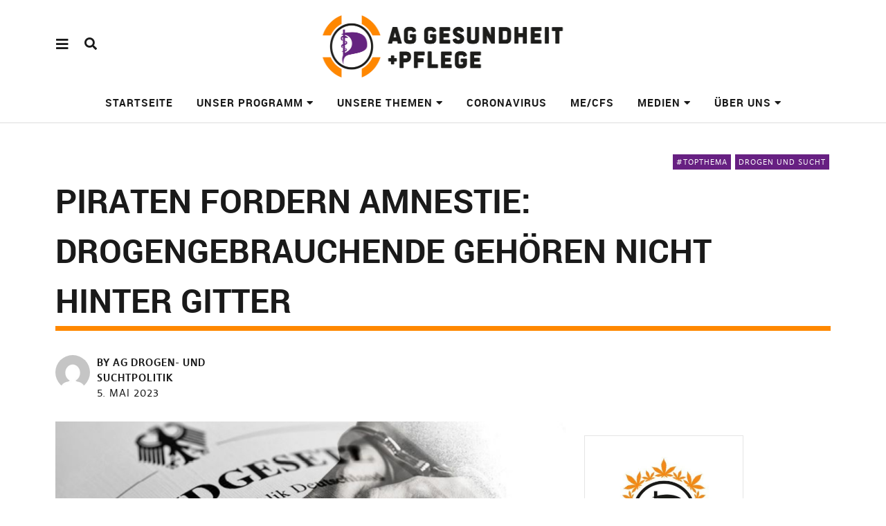

--- FILE ---
content_type: text/html; charset=UTF-8
request_url: https://gesundheitspiraten.de/2023/05/piraten-fordern-amnestie-drogengebrauchende-gehoeren-nicht-hinter-gitter/
body_size: 47479
content:


<!DOCTYPE html>
<html lang="de-CH" class="no-js" itemscope itemtype="http://schema.org/WebPage">
<head>
<meta charset="UTF-8">
<meta name="viewport" content="width=device-width, initial-scale=1">
<link rel="profile" href="http://gmpg.org/xfn/11">
<link rel="pingback" href="https://gesundheitspiraten.de/xmlrpc.php">
<script>(function(html){html.className = html.className.replace(/\bno-js\b/,'js')})(document.documentElement);</script>
<title>PIRATEN fordern Amnestie: Drogengebrauchende gehören nicht hinter Gitter &#8211; AG Gesundheit + Pflege</title>
<meta name='robots' content='max-image-preview:large' />
<link rel='dns-prefetch' href='//use.fontawesome.com' />
<link href='//hb.wpmucdn.com' rel='preconnect' />
<link href='http://use.fontawesome.com' crossorigin='' rel='preconnect' />
<link rel="alternate" type="application/rss+xml" title="AG Gesundheit + Pflege &raquo; Feed" href="https://gesundheitspiraten.de/feed/" />
<link rel="alternate" type="application/rss+xml" title="AG Gesundheit + Pflege &raquo; Kommentar-Feed" href="https://gesundheitspiraten.de/comments/feed/" />
<link rel="alternate" type="text/calendar" title="AG Gesundheit + Pflege &raquo; iCal Feed" href="https://gesundheitspiraten.de/events/?ical=1" />
<link rel="alternate" title="oEmbed (JSON)" type="application/json+oembed" href="https://gesundheitspiraten.de/wp-json/oembed/1.0/embed?url=https%3A%2F%2Fgesundheitspiraten.de%2F2023%2F05%2Fpiraten-fordern-amnestie-drogengebrauchende-gehoeren-nicht-hinter-gitter%2F" />
<link rel="alternate" title="oEmbed (XML)" type="text/xml+oembed" href="https://gesundheitspiraten.de/wp-json/oembed/1.0/embed?url=https%3A%2F%2Fgesundheitspiraten.de%2F2023%2F05%2Fpiraten-fordern-amnestie-drogengebrauchende-gehoeren-nicht-hinter-gitter%2F&#038;format=xml" />
<style id='wp-img-auto-sizes-contain-inline-css' type='text/css'>
img:is([sizes=auto i],[sizes^="auto," i]){contain-intrinsic-size:3000px 1500px}
/*# sourceURL=wp-img-auto-sizes-contain-inline-css */
</style>
<link rel='stylesheet' id='sbi_styles-css' href='https://gesundheitspiraten.de/wp-content/plugins/instagram-feed/css/sbi-styles.min.css?ver=6.10.0' type='text/css' media='all' />
<style id='wp-emoji-styles-inline-css' type='text/css'>

	img.wp-smiley, img.emoji {
		display: inline !important;
		border: none !important;
		box-shadow: none !important;
		height: 1em !important;
		width: 1em !important;
		margin: 0 0.07em !important;
		vertical-align: -0.1em !important;
		background: none !important;
		padding: 0 !important;
	}
/*# sourceURL=wp-emoji-styles-inline-css */
</style>
<link rel='stylesheet' id='wp-block-library-css' href='https://gesundheitspiraten.de/wp-includes/css/dist/block-library/style.min.css?ver=6.9' type='text/css' media='all' />
<style id='wp-block-archives-inline-css' type='text/css'>
.wp-block-archives{box-sizing:border-box}.wp-block-archives-dropdown label{display:block}
/*# sourceURL=https://gesundheitspiraten.de/wp-includes/blocks/archives/style.min.css */
</style>
<style id='wp-block-categories-inline-css' type='text/css'>
.wp-block-categories{box-sizing:border-box}.wp-block-categories.alignleft{margin-right:2em}.wp-block-categories.alignright{margin-left:2em}.wp-block-categories.wp-block-categories-dropdown.aligncenter{text-align:center}.wp-block-categories .wp-block-categories__label{display:block;width:100%}
/*# sourceURL=https://gesundheitspiraten.de/wp-includes/blocks/categories/style.min.css */
</style>
<style id='wp-block-heading-inline-css' type='text/css'>
h1:where(.wp-block-heading).has-background,h2:where(.wp-block-heading).has-background,h3:where(.wp-block-heading).has-background,h4:where(.wp-block-heading).has-background,h5:where(.wp-block-heading).has-background,h6:where(.wp-block-heading).has-background{padding:1.25em 2.375em}h1.has-text-align-left[style*=writing-mode]:where([style*=vertical-lr]),h1.has-text-align-right[style*=writing-mode]:where([style*=vertical-rl]),h2.has-text-align-left[style*=writing-mode]:where([style*=vertical-lr]),h2.has-text-align-right[style*=writing-mode]:where([style*=vertical-rl]),h3.has-text-align-left[style*=writing-mode]:where([style*=vertical-lr]),h3.has-text-align-right[style*=writing-mode]:where([style*=vertical-rl]),h4.has-text-align-left[style*=writing-mode]:where([style*=vertical-lr]),h4.has-text-align-right[style*=writing-mode]:where([style*=vertical-rl]),h5.has-text-align-left[style*=writing-mode]:where([style*=vertical-lr]),h5.has-text-align-right[style*=writing-mode]:where([style*=vertical-rl]),h6.has-text-align-left[style*=writing-mode]:where([style*=vertical-lr]),h6.has-text-align-right[style*=writing-mode]:where([style*=vertical-rl]){rotate:180deg}
/*# sourceURL=https://gesundheitspiraten.de/wp-includes/blocks/heading/style.min.css */
</style>
<style id='wp-block-latest-posts-inline-css' type='text/css'>
.wp-block-latest-posts{box-sizing:border-box}.wp-block-latest-posts.alignleft{margin-right:2em}.wp-block-latest-posts.alignright{margin-left:2em}.wp-block-latest-posts.wp-block-latest-posts__list{list-style:none}.wp-block-latest-posts.wp-block-latest-posts__list li{clear:both;overflow-wrap:break-word}.wp-block-latest-posts.is-grid{display:flex;flex-wrap:wrap}.wp-block-latest-posts.is-grid li{margin:0 1.25em 1.25em 0;width:100%}@media (min-width:600px){.wp-block-latest-posts.columns-2 li{width:calc(50% - .625em)}.wp-block-latest-posts.columns-2 li:nth-child(2n){margin-right:0}.wp-block-latest-posts.columns-3 li{width:calc(33.33333% - .83333em)}.wp-block-latest-posts.columns-3 li:nth-child(3n){margin-right:0}.wp-block-latest-posts.columns-4 li{width:calc(25% - .9375em)}.wp-block-latest-posts.columns-4 li:nth-child(4n){margin-right:0}.wp-block-latest-posts.columns-5 li{width:calc(20% - 1em)}.wp-block-latest-posts.columns-5 li:nth-child(5n){margin-right:0}.wp-block-latest-posts.columns-6 li{width:calc(16.66667% - 1.04167em)}.wp-block-latest-posts.columns-6 li:nth-child(6n){margin-right:0}}:root :where(.wp-block-latest-posts.is-grid){padding:0}:root :where(.wp-block-latest-posts.wp-block-latest-posts__list){padding-left:0}.wp-block-latest-posts__post-author,.wp-block-latest-posts__post-date{display:block;font-size:.8125em}.wp-block-latest-posts__post-excerpt,.wp-block-latest-posts__post-full-content{margin-bottom:1em;margin-top:.5em}.wp-block-latest-posts__featured-image a{display:inline-block}.wp-block-latest-posts__featured-image img{height:auto;max-width:100%;width:auto}.wp-block-latest-posts__featured-image.alignleft{float:left;margin-right:1em}.wp-block-latest-posts__featured-image.alignright{float:right;margin-left:1em}.wp-block-latest-posts__featured-image.aligncenter{margin-bottom:1em;text-align:center}
/*# sourceURL=https://gesundheitspiraten.de/wp-includes/blocks/latest-posts/style.min.css */
</style>
<style id='wp-block-search-inline-css' type='text/css'>
.wp-block-search__button{margin-left:10px;word-break:normal}.wp-block-search__button.has-icon{line-height:0}.wp-block-search__button svg{height:1.25em;min-height:24px;min-width:24px;width:1.25em;fill:currentColor;vertical-align:text-bottom}:where(.wp-block-search__button){border:1px solid #ccc;padding:6px 10px}.wp-block-search__inside-wrapper{display:flex;flex:auto;flex-wrap:nowrap;max-width:100%}.wp-block-search__label{width:100%}.wp-block-search.wp-block-search__button-only .wp-block-search__button{box-sizing:border-box;display:flex;flex-shrink:0;justify-content:center;margin-left:0;max-width:100%}.wp-block-search.wp-block-search__button-only .wp-block-search__inside-wrapper{min-width:0!important;transition-property:width}.wp-block-search.wp-block-search__button-only .wp-block-search__input{flex-basis:100%;transition-duration:.3s}.wp-block-search.wp-block-search__button-only.wp-block-search__searchfield-hidden,.wp-block-search.wp-block-search__button-only.wp-block-search__searchfield-hidden .wp-block-search__inside-wrapper{overflow:hidden}.wp-block-search.wp-block-search__button-only.wp-block-search__searchfield-hidden .wp-block-search__input{border-left-width:0!important;border-right-width:0!important;flex-basis:0;flex-grow:0;margin:0;min-width:0!important;padding-left:0!important;padding-right:0!important;width:0!important}:where(.wp-block-search__input){appearance:none;border:1px solid #949494;flex-grow:1;font-family:inherit;font-size:inherit;font-style:inherit;font-weight:inherit;letter-spacing:inherit;line-height:inherit;margin-left:0;margin-right:0;min-width:3rem;padding:8px;text-decoration:unset!important;text-transform:inherit}:where(.wp-block-search__button-inside .wp-block-search__inside-wrapper){background-color:#fff;border:1px solid #949494;box-sizing:border-box;padding:4px}:where(.wp-block-search__button-inside .wp-block-search__inside-wrapper) .wp-block-search__input{border:none;border-radius:0;padding:0 4px}:where(.wp-block-search__button-inside .wp-block-search__inside-wrapper) .wp-block-search__input:focus{outline:none}:where(.wp-block-search__button-inside .wp-block-search__inside-wrapper) :where(.wp-block-search__button){padding:4px 8px}.wp-block-search.aligncenter .wp-block-search__inside-wrapper{margin:auto}.wp-block[data-align=right] .wp-block-search.wp-block-search__button-only .wp-block-search__inside-wrapper{float:right}
/*# sourceURL=https://gesundheitspiraten.de/wp-includes/blocks/search/style.min.css */
</style>
<style id='wp-block-tag-cloud-inline-css' type='text/css'>
.wp-block-tag-cloud{box-sizing:border-box}.wp-block-tag-cloud.aligncenter{justify-content:center;text-align:center}.wp-block-tag-cloud a{display:inline-block;margin-right:5px}.wp-block-tag-cloud span{display:inline-block;margin-left:5px;text-decoration:none}:root :where(.wp-block-tag-cloud.is-style-outline){display:flex;flex-wrap:wrap;gap:1ch}:root :where(.wp-block-tag-cloud.is-style-outline a){border:1px solid;font-size:unset!important;margin-right:0;padding:1ch 2ch;text-decoration:none!important}
/*# sourceURL=https://gesundheitspiraten.de/wp-includes/blocks/tag-cloud/style.min.css */
</style>
<style id='wp-block-embed-inline-css' type='text/css'>
.wp-block-embed.alignleft,.wp-block-embed.alignright,.wp-block[data-align=left]>[data-type="core/embed"],.wp-block[data-align=right]>[data-type="core/embed"]{max-width:360px;width:100%}.wp-block-embed.alignleft .wp-block-embed__wrapper,.wp-block-embed.alignright .wp-block-embed__wrapper,.wp-block[data-align=left]>[data-type="core/embed"] .wp-block-embed__wrapper,.wp-block[data-align=right]>[data-type="core/embed"] .wp-block-embed__wrapper{min-width:280px}.wp-block-cover .wp-block-embed{min-height:240px;min-width:320px}.wp-block-embed{overflow-wrap:break-word}.wp-block-embed :where(figcaption){margin-bottom:1em;margin-top:.5em}.wp-block-embed iframe{max-width:100%}.wp-block-embed__wrapper{position:relative}.wp-embed-responsive .wp-has-aspect-ratio .wp-block-embed__wrapper:before{content:"";display:block;padding-top:50%}.wp-embed-responsive .wp-has-aspect-ratio iframe{bottom:0;height:100%;left:0;position:absolute;right:0;top:0;width:100%}.wp-embed-responsive .wp-embed-aspect-21-9 .wp-block-embed__wrapper:before{padding-top:42.85%}.wp-embed-responsive .wp-embed-aspect-18-9 .wp-block-embed__wrapper:before{padding-top:50%}.wp-embed-responsive .wp-embed-aspect-16-9 .wp-block-embed__wrapper:before{padding-top:56.25%}.wp-embed-responsive .wp-embed-aspect-4-3 .wp-block-embed__wrapper:before{padding-top:75%}.wp-embed-responsive .wp-embed-aspect-1-1 .wp-block-embed__wrapper:before{padding-top:100%}.wp-embed-responsive .wp-embed-aspect-9-16 .wp-block-embed__wrapper:before{padding-top:177.77%}.wp-embed-responsive .wp-embed-aspect-1-2 .wp-block-embed__wrapper:before{padding-top:200%}
/*# sourceURL=https://gesundheitspiraten.de/wp-includes/blocks/embed/style.min.css */
</style>
<style id='wp-block-group-inline-css' type='text/css'>
.wp-block-group{box-sizing:border-box}:where(.wp-block-group.wp-block-group-is-layout-constrained){position:relative}
/*# sourceURL=https://gesundheitspiraten.de/wp-includes/blocks/group/style.min.css */
</style>
<style id='wp-block-paragraph-inline-css' type='text/css'>
.is-small-text{font-size:.875em}.is-regular-text{font-size:1em}.is-large-text{font-size:2.25em}.is-larger-text{font-size:3em}.has-drop-cap:not(:focus):first-letter{float:left;font-size:8.4em;font-style:normal;font-weight:100;line-height:.68;margin:.05em .1em 0 0;text-transform:uppercase}body.rtl .has-drop-cap:not(:focus):first-letter{float:none;margin-left:.1em}p.has-drop-cap.has-background{overflow:hidden}:root :where(p.has-background){padding:1.25em 2.375em}:where(p.has-text-color:not(.has-link-color)) a{color:inherit}p.has-text-align-left[style*="writing-mode:vertical-lr"],p.has-text-align-right[style*="writing-mode:vertical-rl"]{rotate:180deg}
/*# sourceURL=https://gesundheitspiraten.de/wp-includes/blocks/paragraph/style.min.css */
</style>
<style id='wp-block-quote-inline-css' type='text/css'>
.wp-block-quote{box-sizing:border-box;overflow-wrap:break-word}.wp-block-quote.is-large:where(:not(.is-style-plain)),.wp-block-quote.is-style-large:where(:not(.is-style-plain)){margin-bottom:1em;padding:0 1em}.wp-block-quote.is-large:where(:not(.is-style-plain)) p,.wp-block-quote.is-style-large:where(:not(.is-style-plain)) p{font-size:1.5em;font-style:italic;line-height:1.6}.wp-block-quote.is-large:where(:not(.is-style-plain)) cite,.wp-block-quote.is-large:where(:not(.is-style-plain)) footer,.wp-block-quote.is-style-large:where(:not(.is-style-plain)) cite,.wp-block-quote.is-style-large:where(:not(.is-style-plain)) footer{font-size:1.125em;text-align:right}.wp-block-quote>cite{display:block}
/*# sourceURL=https://gesundheitspiraten.de/wp-includes/blocks/quote/style.min.css */
</style>
<style id='wp-block-social-links-inline-css' type='text/css'>
.wp-block-social-links{background:none;box-sizing:border-box;margin-left:0;padding-left:0;padding-right:0;text-indent:0}.wp-block-social-links .wp-social-link a,.wp-block-social-links .wp-social-link a:hover{border-bottom:0;box-shadow:none;text-decoration:none}.wp-block-social-links .wp-social-link svg{height:1em;width:1em}.wp-block-social-links .wp-social-link span:not(.screen-reader-text){font-size:.65em;margin-left:.5em;margin-right:.5em}.wp-block-social-links.has-small-icon-size{font-size:16px}.wp-block-social-links,.wp-block-social-links.has-normal-icon-size{font-size:24px}.wp-block-social-links.has-large-icon-size{font-size:36px}.wp-block-social-links.has-huge-icon-size{font-size:48px}.wp-block-social-links.aligncenter{display:flex;justify-content:center}.wp-block-social-links.alignright{justify-content:flex-end}.wp-block-social-link{border-radius:9999px;display:block}@media not (prefers-reduced-motion){.wp-block-social-link{transition:transform .1s ease}}.wp-block-social-link{height:auto}.wp-block-social-link a{align-items:center;display:flex;line-height:0}.wp-block-social-link:hover{transform:scale(1.1)}.wp-block-social-links .wp-block-social-link.wp-social-link{display:inline-block;margin:0;padding:0}.wp-block-social-links .wp-block-social-link.wp-social-link .wp-block-social-link-anchor,.wp-block-social-links .wp-block-social-link.wp-social-link .wp-block-social-link-anchor svg,.wp-block-social-links .wp-block-social-link.wp-social-link .wp-block-social-link-anchor:active,.wp-block-social-links .wp-block-social-link.wp-social-link .wp-block-social-link-anchor:hover,.wp-block-social-links .wp-block-social-link.wp-social-link .wp-block-social-link-anchor:visited{color:currentColor;fill:currentColor}:where(.wp-block-social-links:not(.is-style-logos-only)) .wp-social-link{background-color:#f0f0f0;color:#444}:where(.wp-block-social-links:not(.is-style-logos-only)) .wp-social-link-amazon{background-color:#f90;color:#fff}:where(.wp-block-social-links:not(.is-style-logos-only)) .wp-social-link-bandcamp{background-color:#1ea0c3;color:#fff}:where(.wp-block-social-links:not(.is-style-logos-only)) .wp-social-link-behance{background-color:#0757fe;color:#fff}:where(.wp-block-social-links:not(.is-style-logos-only)) .wp-social-link-bluesky{background-color:#0a7aff;color:#fff}:where(.wp-block-social-links:not(.is-style-logos-only)) .wp-social-link-codepen{background-color:#1e1f26;color:#fff}:where(.wp-block-social-links:not(.is-style-logos-only)) .wp-social-link-deviantart{background-color:#02e49b;color:#fff}:where(.wp-block-social-links:not(.is-style-logos-only)) .wp-social-link-discord{background-color:#5865f2;color:#fff}:where(.wp-block-social-links:not(.is-style-logos-only)) .wp-social-link-dribbble{background-color:#e94c89;color:#fff}:where(.wp-block-social-links:not(.is-style-logos-only)) .wp-social-link-dropbox{background-color:#4280ff;color:#fff}:where(.wp-block-social-links:not(.is-style-logos-only)) .wp-social-link-etsy{background-color:#f45800;color:#fff}:where(.wp-block-social-links:not(.is-style-logos-only)) .wp-social-link-facebook{background-color:#0866ff;color:#fff}:where(.wp-block-social-links:not(.is-style-logos-only)) .wp-social-link-fivehundredpx{background-color:#000;color:#fff}:where(.wp-block-social-links:not(.is-style-logos-only)) .wp-social-link-flickr{background-color:#0461dd;color:#fff}:where(.wp-block-social-links:not(.is-style-logos-only)) .wp-social-link-foursquare{background-color:#e65678;color:#fff}:where(.wp-block-social-links:not(.is-style-logos-only)) .wp-social-link-github{background-color:#24292d;color:#fff}:where(.wp-block-social-links:not(.is-style-logos-only)) .wp-social-link-goodreads{background-color:#eceadd;color:#382110}:where(.wp-block-social-links:not(.is-style-logos-only)) .wp-social-link-google{background-color:#ea4434;color:#fff}:where(.wp-block-social-links:not(.is-style-logos-only)) .wp-social-link-gravatar{background-color:#1d4fc4;color:#fff}:where(.wp-block-social-links:not(.is-style-logos-only)) .wp-social-link-instagram{background-color:#f00075;color:#fff}:where(.wp-block-social-links:not(.is-style-logos-only)) .wp-social-link-lastfm{background-color:#e21b24;color:#fff}:where(.wp-block-social-links:not(.is-style-logos-only)) .wp-social-link-linkedin{background-color:#0d66c2;color:#fff}:where(.wp-block-social-links:not(.is-style-logos-only)) .wp-social-link-mastodon{background-color:#3288d4;color:#fff}:where(.wp-block-social-links:not(.is-style-logos-only)) .wp-social-link-medium{background-color:#000;color:#fff}:where(.wp-block-social-links:not(.is-style-logos-only)) .wp-social-link-meetup{background-color:#f6405f;color:#fff}:where(.wp-block-social-links:not(.is-style-logos-only)) .wp-social-link-patreon{background-color:#000;color:#fff}:where(.wp-block-social-links:not(.is-style-logos-only)) .wp-social-link-pinterest{background-color:#e60122;color:#fff}:where(.wp-block-social-links:not(.is-style-logos-only)) .wp-social-link-pocket{background-color:#ef4155;color:#fff}:where(.wp-block-social-links:not(.is-style-logos-only)) .wp-social-link-reddit{background-color:#ff4500;color:#fff}:where(.wp-block-social-links:not(.is-style-logos-only)) .wp-social-link-skype{background-color:#0478d7;color:#fff}:where(.wp-block-social-links:not(.is-style-logos-only)) .wp-social-link-snapchat{background-color:#fefc00;color:#fff;stroke:#000}:where(.wp-block-social-links:not(.is-style-logos-only)) .wp-social-link-soundcloud{background-color:#ff5600;color:#fff}:where(.wp-block-social-links:not(.is-style-logos-only)) .wp-social-link-spotify{background-color:#1bd760;color:#fff}:where(.wp-block-social-links:not(.is-style-logos-only)) .wp-social-link-telegram{background-color:#2aabee;color:#fff}:where(.wp-block-social-links:not(.is-style-logos-only)) .wp-social-link-threads{background-color:#000;color:#fff}:where(.wp-block-social-links:not(.is-style-logos-only)) .wp-social-link-tiktok{background-color:#000;color:#fff}:where(.wp-block-social-links:not(.is-style-logos-only)) .wp-social-link-tumblr{background-color:#011835;color:#fff}:where(.wp-block-social-links:not(.is-style-logos-only)) .wp-social-link-twitch{background-color:#6440a4;color:#fff}:where(.wp-block-social-links:not(.is-style-logos-only)) .wp-social-link-twitter{background-color:#1da1f2;color:#fff}:where(.wp-block-social-links:not(.is-style-logos-only)) .wp-social-link-vimeo{background-color:#1eb7ea;color:#fff}:where(.wp-block-social-links:not(.is-style-logos-only)) .wp-social-link-vk{background-color:#4680c2;color:#fff}:where(.wp-block-social-links:not(.is-style-logos-only)) .wp-social-link-wordpress{background-color:#3499cd;color:#fff}:where(.wp-block-social-links:not(.is-style-logos-only)) .wp-social-link-whatsapp{background-color:#25d366;color:#fff}:where(.wp-block-social-links:not(.is-style-logos-only)) .wp-social-link-x{background-color:#000;color:#fff}:where(.wp-block-social-links:not(.is-style-logos-only)) .wp-social-link-yelp{background-color:#d32422;color:#fff}:where(.wp-block-social-links:not(.is-style-logos-only)) .wp-social-link-youtube{background-color:red;color:#fff}:where(.wp-block-social-links.is-style-logos-only) .wp-social-link{background:none}:where(.wp-block-social-links.is-style-logos-only) .wp-social-link svg{height:1.25em;width:1.25em}:where(.wp-block-social-links.is-style-logos-only) .wp-social-link-amazon{color:#f90}:where(.wp-block-social-links.is-style-logos-only) .wp-social-link-bandcamp{color:#1ea0c3}:where(.wp-block-social-links.is-style-logos-only) .wp-social-link-behance{color:#0757fe}:where(.wp-block-social-links.is-style-logos-only) .wp-social-link-bluesky{color:#0a7aff}:where(.wp-block-social-links.is-style-logos-only) .wp-social-link-codepen{color:#1e1f26}:where(.wp-block-social-links.is-style-logos-only) .wp-social-link-deviantart{color:#02e49b}:where(.wp-block-social-links.is-style-logos-only) .wp-social-link-discord{color:#5865f2}:where(.wp-block-social-links.is-style-logos-only) .wp-social-link-dribbble{color:#e94c89}:where(.wp-block-social-links.is-style-logos-only) .wp-social-link-dropbox{color:#4280ff}:where(.wp-block-social-links.is-style-logos-only) .wp-social-link-etsy{color:#f45800}:where(.wp-block-social-links.is-style-logos-only) .wp-social-link-facebook{color:#0866ff}:where(.wp-block-social-links.is-style-logos-only) .wp-social-link-fivehundredpx{color:#000}:where(.wp-block-social-links.is-style-logos-only) .wp-social-link-flickr{color:#0461dd}:where(.wp-block-social-links.is-style-logos-only) .wp-social-link-foursquare{color:#e65678}:where(.wp-block-social-links.is-style-logos-only) .wp-social-link-github{color:#24292d}:where(.wp-block-social-links.is-style-logos-only) .wp-social-link-goodreads{color:#382110}:where(.wp-block-social-links.is-style-logos-only) .wp-social-link-google{color:#ea4434}:where(.wp-block-social-links.is-style-logos-only) .wp-social-link-gravatar{color:#1d4fc4}:where(.wp-block-social-links.is-style-logos-only) .wp-social-link-instagram{color:#f00075}:where(.wp-block-social-links.is-style-logos-only) .wp-social-link-lastfm{color:#e21b24}:where(.wp-block-social-links.is-style-logos-only) .wp-social-link-linkedin{color:#0d66c2}:where(.wp-block-social-links.is-style-logos-only) .wp-social-link-mastodon{color:#3288d4}:where(.wp-block-social-links.is-style-logos-only) .wp-social-link-medium{color:#000}:where(.wp-block-social-links.is-style-logos-only) .wp-social-link-meetup{color:#f6405f}:where(.wp-block-social-links.is-style-logos-only) .wp-social-link-patreon{color:#000}:where(.wp-block-social-links.is-style-logos-only) .wp-social-link-pinterest{color:#e60122}:where(.wp-block-social-links.is-style-logos-only) .wp-social-link-pocket{color:#ef4155}:where(.wp-block-social-links.is-style-logos-only) .wp-social-link-reddit{color:#ff4500}:where(.wp-block-social-links.is-style-logos-only) .wp-social-link-skype{color:#0478d7}:where(.wp-block-social-links.is-style-logos-only) .wp-social-link-snapchat{color:#fff;stroke:#000}:where(.wp-block-social-links.is-style-logos-only) .wp-social-link-soundcloud{color:#ff5600}:where(.wp-block-social-links.is-style-logos-only) .wp-social-link-spotify{color:#1bd760}:where(.wp-block-social-links.is-style-logos-only) .wp-social-link-telegram{color:#2aabee}:where(.wp-block-social-links.is-style-logos-only) .wp-social-link-threads{color:#000}:where(.wp-block-social-links.is-style-logos-only) .wp-social-link-tiktok{color:#000}:where(.wp-block-social-links.is-style-logos-only) .wp-social-link-tumblr{color:#011835}:where(.wp-block-social-links.is-style-logos-only) .wp-social-link-twitch{color:#6440a4}:where(.wp-block-social-links.is-style-logos-only) .wp-social-link-twitter{color:#1da1f2}:where(.wp-block-social-links.is-style-logos-only) .wp-social-link-vimeo{color:#1eb7ea}:where(.wp-block-social-links.is-style-logos-only) .wp-social-link-vk{color:#4680c2}:where(.wp-block-social-links.is-style-logos-only) .wp-social-link-whatsapp{color:#25d366}:where(.wp-block-social-links.is-style-logos-only) .wp-social-link-wordpress{color:#3499cd}:where(.wp-block-social-links.is-style-logos-only) .wp-social-link-x{color:#000}:where(.wp-block-social-links.is-style-logos-only) .wp-social-link-yelp{color:#d32422}:where(.wp-block-social-links.is-style-logos-only) .wp-social-link-youtube{color:red}.wp-block-social-links.is-style-pill-shape .wp-social-link{width:auto}:root :where(.wp-block-social-links .wp-social-link a){padding:.25em}:root :where(.wp-block-social-links.is-style-logos-only .wp-social-link a){padding:0}:root :where(.wp-block-social-links.is-style-pill-shape .wp-social-link a){padding-left:.6666666667em;padding-right:.6666666667em}.wp-block-social-links:not(.has-icon-color):not(.has-icon-background-color) .wp-social-link-snapchat .wp-block-social-link-label{color:#000}
/*# sourceURL=https://gesundheitspiraten.de/wp-includes/blocks/social-links/style.min.css */
</style>
<style id='global-styles-inline-css' type='text/css'>
:root{--wp--preset--aspect-ratio--square: 1;--wp--preset--aspect-ratio--4-3: 4/3;--wp--preset--aspect-ratio--3-4: 3/4;--wp--preset--aspect-ratio--3-2: 3/2;--wp--preset--aspect-ratio--2-3: 2/3;--wp--preset--aspect-ratio--16-9: 16/9;--wp--preset--aspect-ratio--9-16: 9/16;--wp--preset--color--black: #000000;--wp--preset--color--cyan-bluish-gray: #abb8c3;--wp--preset--color--white: #ffffff;--wp--preset--color--pale-pink: #f78da7;--wp--preset--color--vivid-red: #cf2e2e;--wp--preset--color--luminous-vivid-orange: #ff6900;--wp--preset--color--luminous-vivid-amber: #fcb900;--wp--preset--color--light-green-cyan: #7bdcb5;--wp--preset--color--vivid-green-cyan: #00d084;--wp--preset--color--pale-cyan-blue: #8ed1fc;--wp--preset--color--vivid-cyan-blue: #0693e3;--wp--preset--color--vivid-purple: #9b51e0;--wp--preset--gradient--vivid-cyan-blue-to-vivid-purple: linear-gradient(135deg,rgb(6,147,227) 0%,rgb(155,81,224) 100%);--wp--preset--gradient--light-green-cyan-to-vivid-green-cyan: linear-gradient(135deg,rgb(122,220,180) 0%,rgb(0,208,130) 100%);--wp--preset--gradient--luminous-vivid-amber-to-luminous-vivid-orange: linear-gradient(135deg,rgb(252,185,0) 0%,rgb(255,105,0) 100%);--wp--preset--gradient--luminous-vivid-orange-to-vivid-red: linear-gradient(135deg,rgb(255,105,0) 0%,rgb(207,46,46) 100%);--wp--preset--gradient--very-light-gray-to-cyan-bluish-gray: linear-gradient(135deg,rgb(238,238,238) 0%,rgb(169,184,195) 100%);--wp--preset--gradient--cool-to-warm-spectrum: linear-gradient(135deg,rgb(74,234,220) 0%,rgb(151,120,209) 20%,rgb(207,42,186) 40%,rgb(238,44,130) 60%,rgb(251,105,98) 80%,rgb(254,248,76) 100%);--wp--preset--gradient--blush-light-purple: linear-gradient(135deg,rgb(255,206,236) 0%,rgb(152,150,240) 100%);--wp--preset--gradient--blush-bordeaux: linear-gradient(135deg,rgb(254,205,165) 0%,rgb(254,45,45) 50%,rgb(107,0,62) 100%);--wp--preset--gradient--luminous-dusk: linear-gradient(135deg,rgb(255,203,112) 0%,rgb(199,81,192) 50%,rgb(65,88,208) 100%);--wp--preset--gradient--pale-ocean: linear-gradient(135deg,rgb(255,245,203) 0%,rgb(182,227,212) 50%,rgb(51,167,181) 100%);--wp--preset--gradient--electric-grass: linear-gradient(135deg,rgb(202,248,128) 0%,rgb(113,206,126) 100%);--wp--preset--gradient--midnight: linear-gradient(135deg,rgb(2,3,129) 0%,rgb(40,116,252) 100%);--wp--preset--font-size--small: 0.875rem;--wp--preset--font-size--medium: 1rem;--wp--preset--font-size--large: 1.25rem;--wp--preset--font-size--x-large: 42px;--wp--preset--font-size--larger: 1.5rem;--wp--preset--spacing--20: 0.44rem;--wp--preset--spacing--30: 0.67rem;--wp--preset--spacing--40: 1rem;--wp--preset--spacing--50: 1.5rem;--wp--preset--spacing--60: 2.25rem;--wp--preset--spacing--70: 3.38rem;--wp--preset--spacing--80: 5.06rem;--wp--preset--shadow--natural: 6px 6px 9px rgba(0, 0, 0, 0.2);--wp--preset--shadow--deep: 12px 12px 50px rgba(0, 0, 0, 0.4);--wp--preset--shadow--sharp: 6px 6px 0px rgba(0, 0, 0, 0.2);--wp--preset--shadow--outlined: 6px 6px 0px -3px rgb(255, 255, 255), 6px 6px rgb(0, 0, 0);--wp--preset--shadow--crisp: 6px 6px 0px rgb(0, 0, 0);}:root { --wp--style--global--content-size: 650px;--wp--style--global--wide-size: 1000px; }:where(body) { margin: 0; }.wp-site-blocks > .alignleft { float: left; margin-right: 2em; }.wp-site-blocks > .alignright { float: right; margin-left: 2em; }.wp-site-blocks > .aligncenter { justify-content: center; margin-left: auto; margin-right: auto; }:where(.is-layout-flex){gap: 0.5em;}:where(.is-layout-grid){gap: 0.5em;}.is-layout-flow > .alignleft{float: left;margin-inline-start: 0;margin-inline-end: 2em;}.is-layout-flow > .alignright{float: right;margin-inline-start: 2em;margin-inline-end: 0;}.is-layout-flow > .aligncenter{margin-left: auto !important;margin-right: auto !important;}.is-layout-constrained > .alignleft{float: left;margin-inline-start: 0;margin-inline-end: 2em;}.is-layout-constrained > .alignright{float: right;margin-inline-start: 2em;margin-inline-end: 0;}.is-layout-constrained > .aligncenter{margin-left: auto !important;margin-right: auto !important;}.is-layout-constrained > :where(:not(.alignleft):not(.alignright):not(.alignfull)){max-width: var(--wp--style--global--content-size);margin-left: auto !important;margin-right: auto !important;}.is-layout-constrained > .alignwide{max-width: var(--wp--style--global--wide-size);}body .is-layout-flex{display: flex;}.is-layout-flex{flex-wrap: wrap;align-items: center;}.is-layout-flex > :is(*, div){margin: 0;}body .is-layout-grid{display: grid;}.is-layout-grid > :is(*, div){margin: 0;}body{padding-top: 0px;padding-right: 0px;padding-bottom: 0px;padding-left: 0px;}a:where(:not(.wp-element-button)){text-decoration: underline;}:root :where(.wp-element-button, .wp-block-button__link){background-color: #32373c;border-width: 0;color: #fff;font-family: inherit;font-size: inherit;font-style: inherit;font-weight: inherit;letter-spacing: inherit;line-height: inherit;padding-top: calc(0.667em + 2px);padding-right: calc(1.333em + 2px);padding-bottom: calc(0.667em + 2px);padding-left: calc(1.333em + 2px);text-decoration: none;text-transform: inherit;}.has-black-color{color: var(--wp--preset--color--black) !important;}.has-cyan-bluish-gray-color{color: var(--wp--preset--color--cyan-bluish-gray) !important;}.has-white-color{color: var(--wp--preset--color--white) !important;}.has-pale-pink-color{color: var(--wp--preset--color--pale-pink) !important;}.has-vivid-red-color{color: var(--wp--preset--color--vivid-red) !important;}.has-luminous-vivid-orange-color{color: var(--wp--preset--color--luminous-vivid-orange) !important;}.has-luminous-vivid-amber-color{color: var(--wp--preset--color--luminous-vivid-amber) !important;}.has-light-green-cyan-color{color: var(--wp--preset--color--light-green-cyan) !important;}.has-vivid-green-cyan-color{color: var(--wp--preset--color--vivid-green-cyan) !important;}.has-pale-cyan-blue-color{color: var(--wp--preset--color--pale-cyan-blue) !important;}.has-vivid-cyan-blue-color{color: var(--wp--preset--color--vivid-cyan-blue) !important;}.has-vivid-purple-color{color: var(--wp--preset--color--vivid-purple) !important;}.has-black-background-color{background-color: var(--wp--preset--color--black) !important;}.has-cyan-bluish-gray-background-color{background-color: var(--wp--preset--color--cyan-bluish-gray) !important;}.has-white-background-color{background-color: var(--wp--preset--color--white) !important;}.has-pale-pink-background-color{background-color: var(--wp--preset--color--pale-pink) !important;}.has-vivid-red-background-color{background-color: var(--wp--preset--color--vivid-red) !important;}.has-luminous-vivid-orange-background-color{background-color: var(--wp--preset--color--luminous-vivid-orange) !important;}.has-luminous-vivid-amber-background-color{background-color: var(--wp--preset--color--luminous-vivid-amber) !important;}.has-light-green-cyan-background-color{background-color: var(--wp--preset--color--light-green-cyan) !important;}.has-vivid-green-cyan-background-color{background-color: var(--wp--preset--color--vivid-green-cyan) !important;}.has-pale-cyan-blue-background-color{background-color: var(--wp--preset--color--pale-cyan-blue) !important;}.has-vivid-cyan-blue-background-color{background-color: var(--wp--preset--color--vivid-cyan-blue) !important;}.has-vivid-purple-background-color{background-color: var(--wp--preset--color--vivid-purple) !important;}.has-black-border-color{border-color: var(--wp--preset--color--black) !important;}.has-cyan-bluish-gray-border-color{border-color: var(--wp--preset--color--cyan-bluish-gray) !important;}.has-white-border-color{border-color: var(--wp--preset--color--white) !important;}.has-pale-pink-border-color{border-color: var(--wp--preset--color--pale-pink) !important;}.has-vivid-red-border-color{border-color: var(--wp--preset--color--vivid-red) !important;}.has-luminous-vivid-orange-border-color{border-color: var(--wp--preset--color--luminous-vivid-orange) !important;}.has-luminous-vivid-amber-border-color{border-color: var(--wp--preset--color--luminous-vivid-amber) !important;}.has-light-green-cyan-border-color{border-color: var(--wp--preset--color--light-green-cyan) !important;}.has-vivid-green-cyan-border-color{border-color: var(--wp--preset--color--vivid-green-cyan) !important;}.has-pale-cyan-blue-border-color{border-color: var(--wp--preset--color--pale-cyan-blue) !important;}.has-vivid-cyan-blue-border-color{border-color: var(--wp--preset--color--vivid-cyan-blue) !important;}.has-vivid-purple-border-color{border-color: var(--wp--preset--color--vivid-purple) !important;}.has-vivid-cyan-blue-to-vivid-purple-gradient-background{background: var(--wp--preset--gradient--vivid-cyan-blue-to-vivid-purple) !important;}.has-light-green-cyan-to-vivid-green-cyan-gradient-background{background: var(--wp--preset--gradient--light-green-cyan-to-vivid-green-cyan) !important;}.has-luminous-vivid-amber-to-luminous-vivid-orange-gradient-background{background: var(--wp--preset--gradient--luminous-vivid-amber-to-luminous-vivid-orange) !important;}.has-luminous-vivid-orange-to-vivid-red-gradient-background{background: var(--wp--preset--gradient--luminous-vivid-orange-to-vivid-red) !important;}.has-very-light-gray-to-cyan-bluish-gray-gradient-background{background: var(--wp--preset--gradient--very-light-gray-to-cyan-bluish-gray) !important;}.has-cool-to-warm-spectrum-gradient-background{background: var(--wp--preset--gradient--cool-to-warm-spectrum) !important;}.has-blush-light-purple-gradient-background{background: var(--wp--preset--gradient--blush-light-purple) !important;}.has-blush-bordeaux-gradient-background{background: var(--wp--preset--gradient--blush-bordeaux) !important;}.has-luminous-dusk-gradient-background{background: var(--wp--preset--gradient--luminous-dusk) !important;}.has-pale-ocean-gradient-background{background: var(--wp--preset--gradient--pale-ocean) !important;}.has-electric-grass-gradient-background{background: var(--wp--preset--gradient--electric-grass) !important;}.has-midnight-gradient-background{background: var(--wp--preset--gradient--midnight) !important;}.has-small-font-size{font-size: var(--wp--preset--font-size--small) !important;}.has-medium-font-size{font-size: var(--wp--preset--font-size--medium) !important;}.has-large-font-size{font-size: var(--wp--preset--font-size--large) !important;}.has-x-large-font-size{font-size: var(--wp--preset--font-size--x-large) !important;}.has-larger-font-size{font-size: var(--wp--preset--font-size--larger) !important;}
/*# sourceURL=global-styles-inline-css */
</style>
<style id='core-block-supports-inline-css' type='text/css'>
.wp-container-core-social-links-is-layout-16018d1d{justify-content:center;}
/*# sourceURL=core-block-supports-inline-css */
</style>

<link rel='stylesheet' id='cbblky-style-css' href='https://gesundheitspiraten.de/wp-content/plugins/bluesky-feed-integrator/css/style.php?ver=6.9' type='text/css' media='all' />
<link rel='stylesheet' id='page-list-style-css' href='https://gesundheitspiraten.de/wp-content/plugins/page-list/css/page-list.css?ver=5.9' type='text/css' media='all' />
<link rel='stylesheet' id='pirate-crew-css' href='https://gesundheitspiraten.de/wp-content/plugins/Pirate-Crew-master/css/team.css?ver=1.0.8' type='text/css' media='all' />
<link rel='stylesheet' id='pirate-rogue-style-css' href='https://gesundheitspiraten.de/wp-content/themes/Pirate-Rogue-master/style.css?ver=1.4.10' type='text/css' media='all' />
<link rel='stylesheet' id='taxopress-frontend-css-css' href='https://gesundheitspiraten.de/wp-content/plugins/simple-tags/assets/frontend/css/frontend.css?ver=3.43.0' type='text/css' media='all' />
<link rel='stylesheet' id='bfa-font-awesome-css' href='https://use.fontawesome.com/releases/v5.15.4/css/all.css?ver=2.0.3' type='text/css' media='all' />
<link rel='stylesheet' id='bfa-font-awesome-v4-shim-css' href='https://use.fontawesome.com/releases/v5.15.4/css/v4-shims.css?ver=2.0.3' type='text/css' media='all' />
<style id='bfa-font-awesome-v4-shim-inline-css' type='text/css'>

			@font-face {
				font-family: 'FontAwesome';
				src: url('https://use.fontawesome.com/releases/v5.15.4/webfonts/fa-brands-400.eot'),
				url('https://use.fontawesome.com/releases/v5.15.4/webfonts/fa-brands-400.eot?#iefix') format('embedded-opentype'),
				url('https://use.fontawesome.com/releases/v5.15.4/webfonts/fa-brands-400.woff2') format('woff2'),
				url('https://use.fontawesome.com/releases/v5.15.4/webfonts/fa-brands-400.woff') format('woff'),
				url('https://use.fontawesome.com/releases/v5.15.4/webfonts/fa-brands-400.ttf') format('truetype'),
				url('https://use.fontawesome.com/releases/v5.15.4/webfonts/fa-brands-400.svg#fontawesome') format('svg');
			}

			@font-face {
				font-family: 'FontAwesome';
				src: url('https://use.fontawesome.com/releases/v5.15.4/webfonts/fa-solid-900.eot'),
				url('https://use.fontawesome.com/releases/v5.15.4/webfonts/fa-solid-900.eot?#iefix') format('embedded-opentype'),
				url('https://use.fontawesome.com/releases/v5.15.4/webfonts/fa-solid-900.woff2') format('woff2'),
				url('https://use.fontawesome.com/releases/v5.15.4/webfonts/fa-solid-900.woff') format('woff'),
				url('https://use.fontawesome.com/releases/v5.15.4/webfonts/fa-solid-900.ttf') format('truetype'),
				url('https://use.fontawesome.com/releases/v5.15.4/webfonts/fa-solid-900.svg#fontawesome') format('svg');
			}

			@font-face {
				font-family: 'FontAwesome';
				src: url('https://use.fontawesome.com/releases/v5.15.4/webfonts/fa-regular-400.eot'),
				url('https://use.fontawesome.com/releases/v5.15.4/webfonts/fa-regular-400.eot?#iefix') format('embedded-opentype'),
				url('https://use.fontawesome.com/releases/v5.15.4/webfonts/fa-regular-400.woff2') format('woff2'),
				url('https://use.fontawesome.com/releases/v5.15.4/webfonts/fa-regular-400.woff') format('woff'),
				url('https://use.fontawesome.com/releases/v5.15.4/webfonts/fa-regular-400.ttf') format('truetype'),
				url('https://use.fontawesome.com/releases/v5.15.4/webfonts/fa-regular-400.svg#fontawesome') format('svg');
				unicode-range: U+F004-F005,U+F007,U+F017,U+F022,U+F024,U+F02E,U+F03E,U+F044,U+F057-F059,U+F06E,U+F070,U+F075,U+F07B-F07C,U+F080,U+F086,U+F089,U+F094,U+F09D,U+F0A0,U+F0A4-F0A7,U+F0C5,U+F0C7-F0C8,U+F0E0,U+F0EB,U+F0F3,U+F0F8,U+F0FE,U+F111,U+F118-F11A,U+F11C,U+F133,U+F144,U+F146,U+F14A,U+F14D-F14E,U+F150-F152,U+F15B-F15C,U+F164-F165,U+F185-F186,U+F191-F192,U+F1AD,U+F1C1-F1C9,U+F1CD,U+F1D8,U+F1E3,U+F1EA,U+F1F6,U+F1F9,U+F20A,U+F247-F249,U+F24D,U+F254-F25B,U+F25D,U+F267,U+F271-F274,U+F279,U+F28B,U+F28D,U+F2B5-F2B6,U+F2B9,U+F2BB,U+F2BD,U+F2C1-F2C2,U+F2D0,U+F2D2,U+F2DC,U+F2ED,U+F328,U+F358-F35B,U+F3A5,U+F3D1,U+F410,U+F4AD;
			}
		
/*# sourceURL=bfa-font-awesome-v4-shim-inline-css */
</style>
<script type="text/javascript" src="https://gesundheitspiraten.de/wp-includes/js/jquery/jquery.min.js?ver=3.7.1" id="jquery-core-js"></script>
<script type="text/javascript" src="https://gesundheitspiraten.de/wp-includes/js/jquery/jquery-migrate.min.js?ver=3.4.1" id="jquery-migrate-js"></script>
<script type="text/javascript" src="https://gesundheitspiraten.de/wp-content/themes/Pirate-Rogue-master/js/jquery.misc.js?ver=1.1" id="pirate-rogue-jquery-misc-js"></script>
<script type="text/javascript" src="https://gesundheitspiraten.de/wp-content/plugins/simple-tags/assets/frontend/js/frontend.js?ver=3.43.0" id="taxopress-frontend-js-js"></script>
<link rel="https://api.w.org/" href="https://gesundheitspiraten.de/wp-json/" /><link rel="alternate" title="JSON" type="application/json" href="https://gesundheitspiraten.de/wp-json/wp/v2/posts/3280" /><link rel="EditURI" type="application/rsd+xml" title="RSD" href="https://gesundheitspiraten.de/xmlrpc.php?rsd" />
<meta name="generator" content="WordPress 6.9" />
<link rel="canonical" href="https://gesundheitspiraten.de/2023/05/piraten-fordern-amnestie-drogengebrauchende-gehoeren-nicht-hinter-gitter/" />
<link rel='shortlink' href='https://gesundheitspiraten.de/?p=3280' />
<!-- FIFU:meta:begin:image -->
<meta property="og:image" content="https://www.piratenpartei.de/wp-content/uploads/2023/05/Drogengebrauch.jpg" />
<!-- FIFU:meta:end:image --><!-- FIFU:meta:begin:twitter -->
<meta name="twitter:card" content="summary_large_image" />
<meta name="twitter:title" content="PIRATEN fordern Amnestie: Drogengebrauchende gehören nicht hinter Gitter" />
<meta name="twitter:description" content="Das BtmG hingegen gehört in die Tonne! Das Thema Drogenpolitik – die Stigmatisierung der Drogengebrauchenden, die durch Verbote ins Elend getrieben werden und…" />
<meta name="twitter:image" content="https://www.piratenpartei.de/wp-content/uploads/2023/05/Drogengebrauch.jpg" />
<!-- FIFU:meta:end:twitter -->		<style type="text/css">
						ol.footnotes>li {list-style-type:decimal;}
						ol.footnotes { color:#666666; }
ol.footnotes li { font-size:80%; }
		</style>
		<meta name="tec-api-version" content="v1"><meta name="tec-api-origin" content="https://gesundheitspiraten.de"><link rel="alternate" href="https://gesundheitspiraten.de/wp-json/tribe/events/v1/" /><link rel="canonical" href="https://www.piratenpartei.de/2023/05/05/piraten-fordern-amnestie-drogengebrauchende-gehoeren-nicht-hinter-gitter/" />
<link rel="icon" href="https://gesundheitspiraten.de/wp-content/uploads/2021/09/cropped-NormalMitSchrift-e1631821067577-32x32.png" sizes="32x32" />
<link rel="icon" href="https://gesundheitspiraten.de/wp-content/uploads/2021/09/cropped-NormalMitSchrift-e1631821067577-192x192.png" sizes="192x192" />
<link rel="apple-touch-icon" href="https://gesundheitspiraten.de/wp-content/uploads/2021/09/cropped-NormalMitSchrift-e1631821067577-180x180.png" />
<meta name="msapplication-TileImage" content="https://gesundheitspiraten.de/wp-content/uploads/2021/09/cropped-NormalMitSchrift-e1631821067577-270x270.png" />

<!-- FIFU:jsonld:begin -->
<script type="application/ld+json">{"@context":"https://schema.org","@type":"BlogPosting","headline":"PIRATEN fordern Amnestie: Drogengebrauchende geh\u00f6ren nicht hinter Gitter","url":"https://gesundheitspiraten.de/2023/05/piraten-fordern-amnestie-drogengebrauchende-gehoeren-nicht-hinter-gitter/","mainEntityOfPage":"https://gesundheitspiraten.de/2023/05/piraten-fordern-amnestie-drogengebrauchende-gehoeren-nicht-hinter-gitter/","image":[{"@type":"ImageObject","url":"https://www.piratenpartei.de/wp-content/uploads/2023/05/Drogengebrauch.jpg"}],"datePublished":"2023-05-05T13:00:21+00:00","dateModified":"2023-05-07T12:10:15+00:00","author":{"@type":"Person","name":"AG Drogen- und Suchtpolitik","url":"https://gesundheitspiraten.de/author/dropo/"}}</script>
<!-- FIFU:jsonld:end -->
<link rel='stylesheet' id='shariffcss-css' href='https://gesundheitspiraten.de/wp-content/plugins/shariff/css/shariff.min.css?ver=4.6.15' type='text/css' media='all' />
<link rel='stylesheet' id='sbtt-tiktok-feed-css' href='https://gesundheitspiraten.de/wp-content/plugins/feeds-for-tiktok/vendor/smashballoon/customizer/sb-common/sb-customizer/build/static/css/tikTokFeed.css?ver=6.9' type='text/css' media='all' />
<link rel="preload" as="image" href="https://www.piratenpartei.de/wp-content/uploads/2023/05/Drogengebrauch.jpg"><link rel="preload" as="image" href="https://plus.unsplash.com/premium_photo-1661515984210-9541531c6b29?crop=entropy&#038;cs=tinysrgb&#038;fit=max&#038;fm=jpg&#038;ixid=M3wxMjA3fDB8MXxzZWFyY2h8MXx8TnVyc2UlMjB3ZWFycyUyMGElMjBmYWNlbWFzayUyMHRvJTIwY2FyZSUyMGZvciUyMGFuJTIwb2xkJTIwbWFufGRlfDB8fHx8MTczODk1MzQ3N3ww&#038;ixlib=rb-4.0.3&#038;q=80&#038;w=1200"></head>



<body class="wp-singular post-template-default single single-post postid-3280 single-format-standard wp-custom-logo wp-theme-Pirate-Rogue-master tribe-no-js uku-standard socialmedia- searchbar- has-thumb slider-noplay is-mirror no-header-text">
        <div class="container-all">
        <nav id="skiplinks" aria-label="Skiplinks">
            <ul>
                <li><a href="#overlay-wrap" data-target="#overlay-wrap" data-firstchild="0" class="jumplink-content">Content</a></li>
                <li><a href="#masthead" data-target="#desktop-navigation" data-firstchild="1" class="jumplink-nav">Main Menu</a></li>        
                <li><a href="#footer-search" data-target="#footer-search" data-firstchild="1" class="jumplink-nav">Search</a></li>
                <li><a href="#colophon" data-target="#colophon" data-firstchild="1" class="jumplink-nav">Footer</a></li>
            </ul>
	</nav>    
        <header id="masthead" class="site-header cf"> 
            <div class="site-header-content">
                    <div id="site-branding" role="banner" itemprop="publisher" itemscope itemtype="http://schema.org/Organization">
                            <div itemprop="logo" itemscope itemtype="https://schema.org/ImageObject"><link itemprop="contentUrl url" href="https://gesundheitspiraten.de/wp-content/uploads/2021/09/PflegestimmeMitSchwarzerSchrift.png"><meta itemprop="width" content="4170"><meta itemprop="height" content="1080"></div><meta itemprop="name" content="AG Gesundheit + Pflege"><link itemprop="url" href="https://gesundheitspiraten.de/">                                                                <p class="site-title"><a href="https://gesundheitspiraten.de/" rel="home">AG Gesundheit + Pflege</a></p>
                            
                                                                <div class="custom-logo-wrap">
                                        <a href="https://gesundheitspiraten.de/" rel="home" class="custom-logo-link"><img width="4170" height="1080" src="https://gesundheitspiraten.de/wp-content/uploads/2021/09/PflegestimmeMitSchwarzerSchrift.png" class="custom-logo" alt="Logo der AG Gesundheit + Pflege" decoding="async" srcset="https://gesundheitspiraten.de/wp-content/uploads/2021/09/PflegestimmeMitSchwarzerSchrift.png 4170w, https://gesundheitspiraten.de/wp-content/uploads/2021/09/PflegestimmeMitSchwarzerSchrift-300x78.png 300w, https://gesundheitspiraten.de/wp-content/uploads/2021/09/PflegestimmeMitSchwarzerSchrift-1024x265.png 1024w, https://gesundheitspiraten.de/wp-content/uploads/2021/09/PflegestimmeMitSchwarzerSchrift-768x199.png 768w, https://gesundheitspiraten.de/wp-content/uploads/2021/09/PflegestimmeMitSchwarzerSchrift-1536x398.png 1536w, https://gesundheitspiraten.de/wp-content/uploads/2021/09/PflegestimmeMitSchwarzerSchrift-2048x530.png 2048w" sizes="(max-width: 4170px) 100vw, 4170px" /></a>                                        
                                     </div><!-- end .custom-logo-wrap -->
                             
                            <p class="site-description">Das Gesundheitssystem braucht ein Update!</p>
                            <button aria-hidden="true" id="overlay-open" class="overlay-open overlay-btn"><span>Menu</span></button>

                                                </div><!-- end #site-branding -->

                    <nav id="desktop-navigation" class="desktop-navigation cf">
                            <ul id="menu-menue" class="menu mainmenu"><li class="menu-item menu-item-type-custom menu-item-object-custom menu-item-home homelink"><a href="https://gesundheitspiraten.de/">Startseite</a></li>
<li class="menu-item menu-item-type-post_type menu-item-object-page menu-item-has-children"><a href="https://gesundheitspiraten.de/programm/">Unser Programm</a>
<ul class="sub-menu">
	<li class="menu-item menu-item-type-custom menu-item-object-custom external"><a href="https://wiki.piratenpartei.de/Bundestagswahl_2025/Wahlprogramm#Gesundheitspolitik">Gesundheitspolitisches Wahlprogramm zur Bundestagswahl 2025</a></li>
	<li class="menu-item menu-item-type-post_type menu-item-object-page"><a href="https://gesundheitspiraten.de/programm/gesundheit/">Gesundheit</a></li>
	<li class="menu-item menu-item-type-post_type menu-item-object-page"><a href="https://gesundheitspiraten.de/programm/pflege/">Pflege</a></li>
	<li class="menu-item menu-item-type-post_type menu-item-object-page"><a href="https://gesundheitspiraten.de/programm/pandemiemanagement/">Pandemieprävention und -management</a></li>
	<li class="menu-item menu-item-type-post_type menu-item-object-page"><a href="https://gesundheitspiraten.de/programm/datenschutz/">Datenschutz im Gesundheitswesen</a></li>
	<li class="menu-item menu-item-type-post_type menu-item-object-page"><a href="https://gesundheitspiraten.de/programm/gesundheitsinfrastruktur/">Gesundheitsinfrastruktur</a></li>
	<li class="menu-item menu-item-type-post_type menu-item-object-page"><a href="https://gesundheitspiraten.de/programm/psyche/">Psychische Gesundheit</a></li>
	<li class="menu-item menu-item-type-post_type menu-item-object-page"><a href="https://gesundheitspiraten.de/programm/drogen-und-suchtpolitik/">Drogen und Sucht</a></li>
	<li class="menu-item menu-item-type-post_type menu-item-object-page"><a href="https://gesundheitspiraten.de/programm/geburtshilfe/">Geburtshilfe</a></li>
	<li class="menu-item menu-item-type-post_type menu-item-object-page"><a href="https://gesundheitspiraten.de/programm/sterbehilfe/">Sterbehilfe</a></li>
	<li class="menu-item menu-item-type-post_type menu-item-object-page"><a href="https://gesundheitspiraten.de/programm/blutspende/">Diskriminierungsfreie Blutspende</a></li>
	<li class="menu-item menu-item-type-post_type menu-item-object-page"><a href="https://gesundheitspiraten.de/programm/inklusive-gesundheit-und-pflege/">Inklusive Gesundheit und Pflege</a></li>
	<li class="menu-item menu-item-type-taxonomy menu-item-object-category"><a href="https://gesundheitspiraten.de/category/veroeffentlichung/positionspapier/">Positionspapiere</a></li>
</ul>
</li>
<li class="menu-item menu-item-type-taxonomy menu-item-object-category current-post-ancestor menu-item-has-children"><a href="https://gesundheitspiraten.de/category/thema/">Unsere Themen</a>
<ul class="sub-menu">
	<li class="menu-item menu-item-type-taxonomy menu-item-object-category"><a href="https://gesundheitspiraten.de/category/thema/gesundheit/">Gesundheit</a></li>
	<li class="menu-item menu-item-type-taxonomy menu-item-object-category"><a href="https://gesundheitspiraten.de/category/thema/pflege/">Pflege</a></li>
	<li class="menu-item menu-item-type-taxonomy menu-item-object-category current-post-ancestor current-menu-parent current-post-parent"><a href="https://gesundheitspiraten.de/category/thema/drogen-und-sucht/">Drogen und Sucht</a></li>
	<li class="menu-item menu-item-type-taxonomy menu-item-object-category"><a href="https://gesundheitspiraten.de/category/thema/psyche/">Psychische Gesundheit</a></li>
	<li class="menu-item menu-item-type-taxonomy menu-item-object-category"><a href="https://gesundheitspiraten.de/category/thema/datenschutz/">Datenschutz im Gesundheitswesen</a></li>
	<li class="menu-item menu-item-type-taxonomy menu-item-object-category"><a href="https://gesundheitspiraten.de/category/thema/geburtshilfe/">Geburtshilfe</a></li>
	<li class="menu-item menu-item-type-taxonomy menu-item-object-category"><a href="https://gesundheitspiraten.de/category/thema/inklusion/">Inklusion</a></li>
	<li class="menu-item menu-item-type-taxonomy menu-item-object-category"><a href="https://gesundheitspiraten.de/category/thema/selbstbestimmung/">Selbstbestimmung</a></li>
	<li class="menu-item menu-item-type-taxonomy menu-item-object-post_tag"><a href="https://gesundheitspiraten.de/tag/evidenzbasierung/">Evidenzbasierung</a></li>
	<li class="menu-item menu-item-type-taxonomy menu-item-object-post_tag"><a href="https://gesundheitspiraten.de/tag/praevention/">Prävention</a></li>
	<li class="menu-item menu-item-type-taxonomy menu-item-object-post_tag"><a href="https://gesundheitspiraten.de/tag/personalbemessung/">Personalbemessung</a></li>
	<li class="menu-item menu-item-type-taxonomy menu-item-object-category"><a href="https://gesundheitspiraten.de/category/thema/blutspende/">Diskriminierungsfreie Blutspende</a></li>
	<li class="menu-item menu-item-type-custom menu-item-object-custom"><a href="/tag/organspende/">Organspende</a></li>
	<li class="menu-item menu-item-type-taxonomy menu-item-object-category"><a href="https://gesundheitspiraten.de/category/thema/bildung/">Bildung</a></li>
</ul>
</li>
<li class="menu-item menu-item-type-custom menu-item-object-custom"><a href="/tag/coronavirus/">Coronavirus</a></li>
<li class="menu-item menu-item-type-custom menu-item-object-custom"><a href="/tag/mecfs">ME/CFS</a></li>
<li class="menu-item menu-item-type-taxonomy menu-item-object-category menu-item-has-children"><a href="https://gesundheitspiraten.de/category/medien/">Medien</a>
<ul class="sub-menu">
	<li class="menu-item menu-item-type-custom menu-item-object-custom"><a href="/tag/video/">Videos</a></li>
	<li class="menu-item menu-item-type-custom menu-item-object-custom"><a href="/tag/podcast/">Podcasts</a></li>
	<li class="menu-item menu-item-type-post_type menu-item-object-page"><a href="https://gesundheitspiraten.de/sharepics/">Sharepics und Kurzvideos</a></li>
	<li class="menu-item menu-item-type-custom menu-item-object-custom external"><a href="https://bsky.app/profile/gesundheitspiraten.de">Bluesky</a></li>
</ul>
</li>
<li class="menu-item menu-item-type-post_type menu-item-object-page menu-item-has-children"><a href="https://gesundheitspiraten.de/ueber-uns/">Über uns</a>
<ul class="sub-menu">
	<li class="menu-item menu-item-type-post_type menu-item-object-page"><a href="https://gesundheitspiraten.de/ueber-uns/mitarbeit/">Mitarbeiter und Unterstützer</a></li>
	<li class="menu-item menu-item-type-post_type menu-item-object-page"><a href="https://gesundheitspiraten.de/ueber-uns/verhaltensregeln/">Verhaltensregeln</a></li>
	<li class="menu-item menu-item-type-custom menu-item-object-custom external"><a href="https://wiki.piratenpartei.de/AG_Gesundheit_%2B_Pflege/n%C3%A4chster_Termin">AG-Termine</a></li>
</ul>
</li>
</ul>                    </nav><!-- .main-navigation -->


                                        <button aria-hidden="true" id="search-open" class="search-open search-btn"><span>Search</span></button>
                            <div class="desktop-search">                                     
                                <form method="get" class="searchform" action="https://gesundheitspiraten.de/" role="search">
                                        <label for="s" class="screen-reader-text"><span>Search</span></label>
                                        <input type="text" class="search-field" id="s" name="s" placeholder="Search..." />
                                        <input type="submit" class="submit" name="submit" value="Search" />
                                </form>     
                            </div><!-- end .desktop-search -->
                    
            </div><!-- .site-header-content -->

            <div class="sticky-header hidden">
                    <button id="overlay-open-sticky" class="overlay-open overlay-btn"><span>Menu</span></button>
                                                <button id="search-open-sticky" class="search-open search-btn"><span>Search</span></button>
                    
                                         <div class="custom-logo-wrap">
                             <a href="https://gesundheitspiraten.de/" class="custom-logo-link" rel="home"><img width="4170" height="1080" src="https://gesundheitspiraten.de/wp-content/uploads/2021/09/PflegestimmeMitSchwarzerSchrift.png" class="custom-logo" alt="Logo der AG Gesundheit + Pflege" decoding="async" srcset="https://gesundheitspiraten.de/wp-content/uploads/2021/09/PflegestimmeMitSchwarzerSchrift.png 4170w, https://gesundheitspiraten.de/wp-content/uploads/2021/09/PflegestimmeMitSchwarzerSchrift-300x78.png 300w, https://gesundheitspiraten.de/wp-content/uploads/2021/09/PflegestimmeMitSchwarzerSchrift-1024x265.png 1024w, https://gesundheitspiraten.de/wp-content/uploads/2021/09/PflegestimmeMitSchwarzerSchrift-768x199.png 768w, https://gesundheitspiraten.de/wp-content/uploads/2021/09/PflegestimmeMitSchwarzerSchrift-1536x398.png 1536w, https://gesundheitspiraten.de/wp-content/uploads/2021/09/PflegestimmeMitSchwarzerSchrift-2048x530.png 2048w" sizes="(max-width: 4170px) 100vw, 4170px" /></a>                     </div><!-- end .custom-logo-wrap -->
                    

                                </div><!-- end .sticky-header -->
            <div class="inner-offcanvas-wrap" aria-hidden="true">
                    <div class="close-btn-wrap">
                            <button id="overlay-close" class="overlay-btn"><span>Close</span></button>
                    </div><!-- end .close-btn-wrap -->

                    <div class="overlay-desktop-content cf">

            
                            <div class="overlay-title-wrap">
                                    <p class="site-title"><a href="https://gesundheitspiraten.de/" rel="home">AG Gesundheit + Pflege</a></p>
                            </div><!-- end .overlay-title-wrap -->
                

                            <nav id="overlay-nav" class="main-nav cf">
                            <ul id="menu-menue-1" class="menu"><li class="menu-item menu-item-type-custom menu-item-object-custom menu-item-home"><a href="https://gesundheitspiraten.de/">Startseite</a></li>
<li class="menu-item menu-item-type-post_type menu-item-object-page menu-item-has-children"><a href="https://gesundheitspiraten.de/programm/">Unser Programm</a>
<ul class="sub-menu">
	<li class="menu-item menu-item-type-custom menu-item-object-custom"><a href="https://wiki.piratenpartei.de/Bundestagswahl_2025/Wahlprogramm#Gesundheitspolitik">Gesundheitspolitisches Wahlprogramm zur Bundestagswahl 2025</a></li>
	<li class="menu-item menu-item-type-post_type menu-item-object-page"><a href="https://gesundheitspiraten.de/programm/gesundheit/">Gesundheit</a></li>
	<li class="menu-item menu-item-type-post_type menu-item-object-page"><a href="https://gesundheitspiraten.de/programm/pflege/">Pflege</a></li>
	<li class="menu-item menu-item-type-post_type menu-item-object-page"><a href="https://gesundheitspiraten.de/programm/pandemiemanagement/">Pandemieprävention und -management</a></li>
	<li class="menu-item menu-item-type-post_type menu-item-object-page"><a href="https://gesundheitspiraten.de/programm/datenschutz/">Datenschutz im Gesundheitswesen</a></li>
	<li class="menu-item menu-item-type-post_type menu-item-object-page"><a href="https://gesundheitspiraten.de/programm/gesundheitsinfrastruktur/">Gesundheitsinfrastruktur</a></li>
	<li class="menu-item menu-item-type-post_type menu-item-object-page"><a href="https://gesundheitspiraten.de/programm/psyche/">Psychische Gesundheit</a></li>
	<li class="menu-item menu-item-type-post_type menu-item-object-page"><a href="https://gesundheitspiraten.de/programm/drogen-und-suchtpolitik/">Drogen und Sucht</a></li>
	<li class="menu-item menu-item-type-post_type menu-item-object-page"><a href="https://gesundheitspiraten.de/programm/geburtshilfe/">Geburtshilfe</a></li>
	<li class="menu-item menu-item-type-post_type menu-item-object-page"><a href="https://gesundheitspiraten.de/programm/sterbehilfe/">Sterbehilfe</a></li>
	<li class="menu-item menu-item-type-post_type menu-item-object-page"><a href="https://gesundheitspiraten.de/programm/blutspende/">Diskriminierungsfreie Blutspende</a></li>
	<li class="menu-item menu-item-type-post_type menu-item-object-page"><a href="https://gesundheitspiraten.de/programm/inklusive-gesundheit-und-pflege/">Inklusive Gesundheit und Pflege</a></li>
	<li class="menu-item menu-item-type-taxonomy menu-item-object-category"><a href="https://gesundheitspiraten.de/category/veroeffentlichung/positionspapier/">Positionspapiere</a></li>
</ul>
</li>
<li class="menu-item menu-item-type-taxonomy menu-item-object-category current-post-ancestor menu-item-has-children"><a href="https://gesundheitspiraten.de/category/thema/">Unsere Themen</a>
<ul class="sub-menu">
	<li class="menu-item menu-item-type-taxonomy menu-item-object-category"><a href="https://gesundheitspiraten.de/category/thema/gesundheit/">Gesundheit</a></li>
	<li class="menu-item menu-item-type-taxonomy menu-item-object-category"><a href="https://gesundheitspiraten.de/category/thema/pflege/">Pflege</a></li>
	<li class="menu-item menu-item-type-taxonomy menu-item-object-category current-post-ancestor current-menu-parent current-post-parent"><a href="https://gesundheitspiraten.de/category/thema/drogen-und-sucht/">Drogen und Sucht</a></li>
	<li class="menu-item menu-item-type-taxonomy menu-item-object-category"><a href="https://gesundheitspiraten.de/category/thema/psyche/">Psychische Gesundheit</a></li>
	<li class="menu-item menu-item-type-taxonomy menu-item-object-category"><a href="https://gesundheitspiraten.de/category/thema/datenschutz/">Datenschutz im Gesundheitswesen</a></li>
	<li class="menu-item menu-item-type-taxonomy menu-item-object-category"><a href="https://gesundheitspiraten.de/category/thema/geburtshilfe/">Geburtshilfe</a></li>
	<li class="menu-item menu-item-type-taxonomy menu-item-object-category"><a href="https://gesundheitspiraten.de/category/thema/inklusion/">Inklusion</a></li>
	<li class="menu-item menu-item-type-taxonomy menu-item-object-category"><a href="https://gesundheitspiraten.de/category/thema/selbstbestimmung/">Selbstbestimmung</a></li>
	<li class="menu-item menu-item-type-taxonomy menu-item-object-post_tag"><a href="https://gesundheitspiraten.de/tag/evidenzbasierung/">Evidenzbasierung</a></li>
	<li class="menu-item menu-item-type-taxonomy menu-item-object-post_tag"><a href="https://gesundheitspiraten.de/tag/praevention/">Prävention</a></li>
	<li class="menu-item menu-item-type-taxonomy menu-item-object-post_tag"><a href="https://gesundheitspiraten.de/tag/personalbemessung/">Personalbemessung</a></li>
	<li class="menu-item menu-item-type-taxonomy menu-item-object-category"><a href="https://gesundheitspiraten.de/category/thema/blutspende/">Diskriminierungsfreie Blutspende</a></li>
	<li class="menu-item menu-item-type-custom menu-item-object-custom"><a href="/tag/organspende/">Organspende</a></li>
	<li class="menu-item menu-item-type-taxonomy menu-item-object-category"><a href="https://gesundheitspiraten.de/category/thema/bildung/">Bildung</a></li>
</ul>
</li>
<li class="menu-item menu-item-type-custom menu-item-object-custom"><a href="/tag/coronavirus/">Coronavirus</a></li>
<li class="menu-item menu-item-type-custom menu-item-object-custom"><a href="/tag/mecfs">ME/CFS</a></li>
<li class="menu-item menu-item-type-taxonomy menu-item-object-category menu-item-has-children"><a href="https://gesundheitspiraten.de/category/medien/">Medien</a>
<ul class="sub-menu">
	<li class="menu-item menu-item-type-custom menu-item-object-custom"><a href="/tag/video/">Videos</a></li>
	<li class="menu-item menu-item-type-custom menu-item-object-custom"><a href="/tag/podcast/">Podcasts</a></li>
	<li class="menu-item menu-item-type-post_type menu-item-object-page"><a href="https://gesundheitspiraten.de/sharepics/">Sharepics und Kurzvideos</a></li>
	<li class="menu-item menu-item-type-custom menu-item-object-custom"><a href="https://bsky.app/profile/gesundheitspiraten.de">Bluesky</a></li>
</ul>
</li>
<li class="menu-item menu-item-type-post_type menu-item-object-page menu-item-has-children"><a href="https://gesundheitspiraten.de/ueber-uns/">Über uns</a>
<ul class="sub-menu">
	<li class="menu-item menu-item-type-post_type menu-item-object-page"><a href="https://gesundheitspiraten.de/ueber-uns/mitarbeit/">Mitarbeiter und Unterstützer</a></li>
	<li class="menu-item menu-item-type-post_type menu-item-object-page"><a href="https://gesundheitspiraten.de/ueber-uns/verhaltensregeln/">Verhaltensregeln</a></li>
	<li class="menu-item menu-item-type-custom menu-item-object-custom"><a href="https://wiki.piratenpartei.de/AG_Gesundheit_%2B_Pflege/n%C3%A4chster_Termin">AG-Termine</a></li>
</ul>
</li>
</ul>                            </nav><!-- .main-navigation -->

                            
                                                        <div class="mobile-search">
                                    
<form method="get" class="searchform" action="https://gesundheitspiraten.de/" role="search">
	<label for="s" class="screen-reader-text"><span>Search</span></label>
	<input type="text" class="search-field" name="s" placeholder="Search..." />
	<input type="submit" class="submit" name="submit" value="Search" />
</form>
                            </div><!-- end .mobile-search -->
                            
                            
<div id="offcanvas-wrap">
    <a href="#offcanvas-wrap" id="offcanvas-widgets-open"><span>Info</span></a>
    <aside id="sidebar-offcanvas" class="sidebar-offcanvas cf">
                                <div class="widget-area">
                            <section id="block-12" class="widget widget_block widget_search"><form role="search" method="get" action="https://gesundheitspiraten.de/" class="wp-block-search__button-outside wp-block-search__text-button wp-block-search"    ><label class="wp-block-search__label" for="wp-block-search__input-1" >Suchen</label><div class="wp-block-search__inside-wrapper" ><input class="wp-block-search__input" id="wp-block-search__input-1" placeholder="" value="" type="search" name="s" required /><button aria-label="Suchen" class="wp-block-search__button wp-element-button" type="submit" >Suchen</button></div></form></section><section id="block-14" class="widget widget_block widget_tag_cloud"><p class="wp-block-tag-cloud"><a href="https://gesundheitspiraten.de/tag/bildungabersicher/" class="tag-cloud-link tag-link-172 tag-link-position-1" style="font-size: 15.707865168539pt;" aria-label="#BildungAberSicher (70 Einträge)">#BildungAberSicher</a>
<a href="https://gesundheitspiraten.de/tag/ag-gesundheit-pflege/" class="tag-cloud-link tag-link-3 tag-link-position-2" style="font-size: 17.752808988764pt;" aria-label="AG Gesundheit + Pflege (94 Einträge)">AG Gesundheit + Pflege</a>
<a href="https://gesundheitspiraten.de/tag/arbeitspad/" class="tag-cloud-link tag-link-535 tag-link-position-3" style="font-size: 9.4157303370787pt;" aria-label="Arbeitspad (27 Einträge)">Arbeitspad</a>
<a href="https://gesundheitspiraten.de/tag/arbeitssitzung/" class="tag-cloud-link tag-link-533 tag-link-position-4" style="font-size: 9.4157303370787pt;" aria-label="Arbeitssitzung (27 Einträge)">Arbeitssitzung</a>
<a href="https://gesundheitspiraten.de/tag/bbb/" class="tag-cloud-link tag-link-528 tag-link-position-5" style="font-size: 9.4157303370787pt;" aria-label="BBB (27 Einträge)">BBB</a>
<a href="https://gesundheitspiraten.de/tag/bbb-sitzung/" class="tag-cloud-link tag-link-532 tag-link-position-6" style="font-size: 9.4157303370787pt;" aria-label="BBB Sitzung (27 Einträge)">BBB Sitzung</a>
<a href="https://gesundheitspiraten.de/tag/besprechung/" class="tag-cloud-link tag-link-534 tag-link-position-7" style="font-size: 9.4157303370787pt;" aria-label="Besprechung (27 Einträge)">Besprechung</a>
<a href="https://gesundheitspiraten.de/tag/bildung/" class="tag-cloud-link tag-link-406 tag-link-position-8" style="font-size: 10.359550561798pt;" aria-label="Bildung (31 Einträge)">Bildung</a>
<a href="https://gesundheitspiraten.de/tag/bildungsgerechtigkeit/" class="tag-cloud-link tag-link-377 tag-link-position-9" style="font-size: 9.5730337078652pt;" aria-label="Bildungsgerechtigkeit (28 Einträge)">Bildungsgerechtigkeit</a>
<a href="https://gesundheitspiraten.de/tag/blogbeitraege/" class="tag-cloud-link tag-link-536 tag-link-position-10" style="font-size: 9.4157303370787pt;" aria-label="Blogbeiträge (27 Einträge)">Blogbeiträge</a>
<a href="https://gesundheitspiraten.de/tag/coronavirus/" class="tag-cloud-link tag-link-16 tag-link-position-11" style="font-size: 21.056179775281pt;" aria-label="Coronavirus (155 Einträge)">Coronavirus</a>
<a href="https://gesundheitspiraten.de/tag/datenschutz/" class="tag-cloud-link tag-link-100 tag-link-position-12" style="font-size: 11.460674157303pt;" aria-label="Datenschutz (37 Einträge)">Datenschutz</a>
<a href="https://gesundheitspiraten.de/tag/digitalisierung/" class="tag-cloud-link tag-link-178 tag-link-position-13" style="font-size: 13.191011235955pt;" aria-label="Digitalisierung (48 Einträge)">Digitalisierung</a>
<a href="https://gesundheitspiraten.de/tag/drogen-und-sucht/" class="tag-cloud-link tag-link-29 tag-link-position-14" style="font-size: 9.1011235955056pt;" aria-label="Drogen und Sucht (26 Einträge)">Drogen und Sucht</a>
<a href="https://gesundheitspiraten.de/tag/evidenzbasierung/" class="tag-cloud-link tag-link-174 tag-link-position-15" style="font-size: 10.359550561798pt;" aria-label="Evidenzbasierung (31 Einträge)">Evidenzbasierung</a>
<a href="https://gesundheitspiraten.de/tag/fachkraeftemangel/" class="tag-cloud-link tag-link-209 tag-link-position-16" style="font-size: 8.6292134831461pt;" aria-label="Fachkräftemangel (24 Einträge)">Fachkräftemangel</a>
<a href="https://gesundheitspiraten.de/tag/finanzierung/" class="tag-cloud-link tag-link-173 tag-link-position-17" style="font-size: 10.044943820225pt;" aria-label="Finanzierung (30 Einträge)">Finanzierung</a>
<a href="https://gesundheitspiraten.de/tag/freiheitsrechte/" class="tag-cloud-link tag-link-135 tag-link-position-18" style="font-size: 8.7865168539326pt;" aria-label="Freiheitsrechte (25 Einträge)">Freiheitsrechte</a>
<a href="https://gesundheitspiraten.de/tag/gesundheit/" class="tag-cloud-link tag-link-170 tag-link-position-19" style="font-size: 22pt;" aria-label="Gesundheit (177 Einträge)">Gesundheit</a>
<a href="https://gesundheitspiraten.de/tag/impfung/" class="tag-cloud-link tag-link-154 tag-link-position-20" style="font-size: 8.6292134831461pt;" aria-label="Impfung (24 Einträge)">Impfung</a>
<a href="https://gesundheitspiraten.de/tag/inklusion/" class="tag-cloud-link tag-link-169 tag-link-position-21" style="font-size: 11.775280898876pt;" aria-label="Inklusion (39 Einträge)">Inklusion</a>
<a href="https://gesundheitspiraten.de/tag/kampagnen/" class="tag-cloud-link tag-link-540 tag-link-position-22" style="font-size: 9.4157303370787pt;" aria-label="Kampagnen (27 Einträge)">Kampagnen</a>
<a href="https://gesundheitspiraten.de/tag/kinder-und-jugendschutz/" class="tag-cloud-link tag-link-177 tag-link-position-23" style="font-size: 14.76404494382pt;" aria-label="Kinder- und Jugendschutz (61 Einträge)">Kinder- und Jugendschutz</a>
<a href="https://gesundheitspiraten.de/tag/koerperliche-unversehrtheit/" class="tag-cloud-link tag-link-283 tag-link-position-24" style="font-size: 19.168539325843pt;" aria-label="körperliche Unversehrtheit (116 Einträge)">körperliche Unversehrtheit</a>
<a href="https://gesundheitspiraten.de/tag/longcovid/" class="tag-cloud-link tag-link-137 tag-link-position-25" style="font-size: 9.5730337078652pt;" aria-label="LongCovid (28 Einträge)">LongCovid</a>
<a href="https://gesundheitspiraten.de/tag/medizinische-grundversorgung/" class="tag-cloud-link tag-link-316 tag-link-position-26" style="font-size: 14.134831460674pt;" aria-label="medizinische Grundversorgung (55 Einträge)">medizinische Grundversorgung</a>
<a href="https://gesundheitspiraten.de/tag/niedersachsen/" class="tag-cloud-link tag-link-260 tag-link-position-27" style="font-size: 12.247191011236pt;" aria-label="Niedersachsen (42 Einträge)">Niedersachsen</a>
<a href="https://gesundheitspiraten.de/tag/nordrhein-westfalen/" class="tag-cloud-link tag-link-229 tag-link-position-28" style="font-size: 10.516853932584pt;" aria-label="Nordrhein-Westfalen (32 Einträge)">Nordrhein-Westfalen</a>
<a href="https://gesundheitspiraten.de/tag/patientenschutz/" class="tag-cloud-link tag-link-175 tag-link-position-29" style="font-size: 9.1011235955056pt;" aria-label="Patientenschutz (26 Einträge)">Patientenschutz</a>
<a href="https://gesundheitspiraten.de/tag/pflege/" class="tag-cloud-link tag-link-171 tag-link-position-30" style="font-size: 15.865168539326pt;" aria-label="Pflege (71 Einträge)">Pflege</a>
<a href="https://gesundheitspiraten.de/tag/pflegenotstand/" class="tag-cloud-link tag-link-12 tag-link-position-31" style="font-size: 12.404494382022pt;" aria-label="Pflegenotstand (43 Einträge)">Pflegenotstand</a>
<a href="https://gesundheitspiraten.de/tag/pflegequalitaet/" class="tag-cloud-link tag-link-128 tag-link-position-32" style="font-size: 9.5730337078652pt;" aria-label="Pflegequalität (28 Einträge)">Pflegequalität</a>
<a href="https://gesundheitspiraten.de/tag/pms/" class="tag-cloud-link tag-link-537 tag-link-position-33" style="font-size: 9.4157303370787pt;" aria-label="PMs (27 Einträge)">PMs</a>
<a href="https://gesundheitspiraten.de/tag/pressemitteilungen/" class="tag-cloud-link tag-link-538 tag-link-position-34" style="font-size: 9.4157303370787pt;" aria-label="Pressemitteilungen (27 Einträge)">Pressemitteilungen</a>
<a href="https://gesundheitspiraten.de/tag/professionelle-pflege/" class="tag-cloud-link tag-link-140 tag-link-position-35" style="font-size: 10.359550561798pt;" aria-label="professionelle Pflege (31 Einträge)">professionelle Pflege</a>
<a href="https://gesundheitspiraten.de/tag/praevention/" class="tag-cloud-link tag-link-233 tag-link-position-36" style="font-size: 19.168539325843pt;" aria-label="Prävention (117 Einträge)">Prävention</a>
<a href="https://gesundheitspiraten.de/tag/psyche/" class="tag-cloud-link tag-link-194 tag-link-position-37" style="font-size: 8.314606741573pt;" aria-label="psychische Gesundheit (23 Einträge)">psychische Gesundheit</a>
<a href="https://gesundheitspiraten.de/tag/sandra-leurs/" class="tag-cloud-link tag-link-9 tag-link-position-38" style="font-size: 15.23595505618pt;" aria-label="Sandra Leurs (65 Einträge)">Sandra Leurs</a>
<a href="https://gesundheitspiraten.de/tag/schule/" class="tag-cloud-link tag-link-141 tag-link-position-39" style="font-size: 15.707865168539pt;" aria-label="Schule (70 Einträge)">Schule</a>
<a href="https://gesundheitspiraten.de/tag/schutzmassnahmen/" class="tag-cloud-link tag-link-162 tag-link-position-40" style="font-size: 19.955056179775pt;" aria-label="Schutzmaßnahmen (131 Einträge)">Schutzmaßnahmen</a>
<a href="https://gesundheitspiraten.de/tag/selbstbestimmung/" class="tag-cloud-link tag-link-139 tag-link-position-41" style="font-size: 13.348314606742pt;" aria-label="Selbstbestimmung (49 Einträge)">Selbstbestimmung</a>
<a href="https://gesundheitspiraten.de/tag/substanzen/" class="tag-cloud-link tag-link-164 tag-link-position-42" style="font-size: 9.5730337078652pt;" aria-label="Substanzen (28 Einträge)">Substanzen</a>
<a href="https://gesundheitspiraten.de/tag/teilhabe/" class="tag-cloud-link tag-link-257 tag-link-position-43" style="font-size: 12.247191011236pt;" aria-label="Teilhabe (42 Einträge)">Teilhabe</a>
<a href="https://gesundheitspiraten.de/tag/thomas-ganskow/" class="tag-cloud-link tag-link-261 tag-link-position-44" style="font-size: 10.831460674157pt;" aria-label="Thomas Ganskow (34 Einträge)">Thomas Ganskow</a>
<a href="https://gesundheitspiraten.de/tag/wuerde/" class="tag-cloud-link tag-link-285 tag-link-position-45" style="font-size: 8pt;" aria-label="Würde (22 Einträge)">Würde</a></p></section><section id="block-22" class="widget widget_block widget_archive"><ul class="wp-block-archives-list wp-block-archives">	<li><a href='https://gesundheitspiraten.de/2025/11/'>November 2025</a>&nbsp;(1)</li>
	<li><a href='https://gesundheitspiraten.de/2025/03/'>März 2025</a>&nbsp;(2)</li>
	<li><a href='https://gesundheitspiraten.de/2025/02/'>Februar 2025</a>&nbsp;(2)</li>
	<li><a href='https://gesundheitspiraten.de/2025/01/'>Januar 2025</a>&nbsp;(3)</li>
	<li><a href='https://gesundheitspiraten.de/2024/12/'>Dezember 2024</a>&nbsp;(2)</li>
	<li><a href='https://gesundheitspiraten.de/2024/10/'>Oktober 2024</a>&nbsp;(3)</li>
	<li><a href='https://gesundheitspiraten.de/2024/07/'>Juli 2024</a>&nbsp;(2)</li>
	<li><a href='https://gesundheitspiraten.de/2024/06/'>Juni 2024</a>&nbsp;(5)</li>
	<li><a href='https://gesundheitspiraten.de/2024/05/'>Mai 2024</a>&nbsp;(4)</li>
	<li><a href='https://gesundheitspiraten.de/2024/04/'>April 2024</a>&nbsp;(4)</li>
	<li><a href='https://gesundheitspiraten.de/2024/03/'>März 2024</a>&nbsp;(4)</li>
	<li><a href='https://gesundheitspiraten.de/2024/02/'>Februar 2024</a>&nbsp;(2)</li>
	<li><a href='https://gesundheitspiraten.de/2023/12/'>Dezember 2023</a>&nbsp;(1)</li>
	<li><a href='https://gesundheitspiraten.de/2023/10/'>Oktober 2023</a>&nbsp;(1)</li>
	<li><a href='https://gesundheitspiraten.de/2023/09/'>September 2023</a>&nbsp;(1)</li>
	<li><a href='https://gesundheitspiraten.de/2023/08/'>August 2023</a>&nbsp;(1)</li>
	<li><a href='https://gesundheitspiraten.de/2023/07/'>Juli 2023</a>&nbsp;(3)</li>
	<li><a href='https://gesundheitspiraten.de/2023/05/'>Mai 2023</a>&nbsp;(2)</li>
	<li><a href='https://gesundheitspiraten.de/2023/04/'>April 2023</a>&nbsp;(4)</li>
	<li><a href='https://gesundheitspiraten.de/2023/03/'>März 2023</a>&nbsp;(2)</li>
	<li><a href='https://gesundheitspiraten.de/2023/02/'>Februar 2023</a>&nbsp;(3)</li>
	<li><a href='https://gesundheitspiraten.de/2023/01/'>Januar 2023</a>&nbsp;(3)</li>
	<li><a href='https://gesundheitspiraten.de/2022/11/'>November 2022</a>&nbsp;(2)</li>
	<li><a href='https://gesundheitspiraten.de/2022/10/'>Oktober 2022</a>&nbsp;(8)</li>
	<li><a href='https://gesundheitspiraten.de/2022/09/'>September 2022</a>&nbsp;(7)</li>
	<li><a href='https://gesundheitspiraten.de/2022/08/'>August 2022</a>&nbsp;(2)</li>
	<li><a href='https://gesundheitspiraten.de/2022/07/'>Juli 2022</a>&nbsp;(2)</li>
	<li><a href='https://gesundheitspiraten.de/2022/06/'>Juni 2022</a>&nbsp;(9)</li>
	<li><a href='https://gesundheitspiraten.de/2022/05/'>Mai 2022</a>&nbsp;(4)</li>
	<li><a href='https://gesundheitspiraten.de/2022/04/'>April 2022</a>&nbsp;(6)</li>
	<li><a href='https://gesundheitspiraten.de/2022/03/'>März 2022</a>&nbsp;(3)</li>
	<li><a href='https://gesundheitspiraten.de/2022/02/'>Februar 2022</a>&nbsp;(11)</li>
	<li><a href='https://gesundheitspiraten.de/2022/01/'>Januar 2022</a>&nbsp;(15)</li>
	<li><a href='https://gesundheitspiraten.de/2021/12/'>Dezember 2021</a>&nbsp;(15)</li>
	<li><a href='https://gesundheitspiraten.de/2021/11/'>November 2021</a>&nbsp;(8)</li>
	<li><a href='https://gesundheitspiraten.de/2021/10/'>Oktober 2021</a>&nbsp;(9)</li>
	<li><a href='https://gesundheitspiraten.de/2021/09/'>September 2021</a>&nbsp;(7)</li>
	<li><a href='https://gesundheitspiraten.de/2021/08/'>August 2021</a>&nbsp;(8)</li>
	<li><a href='https://gesundheitspiraten.de/2021/07/'>Juli 2021</a>&nbsp;(4)</li>
	<li><a href='https://gesundheitspiraten.de/2021/06/'>Juni 2021</a>&nbsp;(5)</li>
	<li><a href='https://gesundheitspiraten.de/2021/05/'>Mai 2021</a>&nbsp;(14)</li>
	<li><a href='https://gesundheitspiraten.de/2021/04/'>April 2021</a>&nbsp;(15)</li>
	<li><a href='https://gesundheitspiraten.de/2021/03/'>März 2021</a>&nbsp;(9)</li>
	<li><a href='https://gesundheitspiraten.de/2021/02/'>Februar 2021</a>&nbsp;(3)</li>
	<li><a href='https://gesundheitspiraten.de/2021/01/'>Januar 2021</a>&nbsp;(6)</li>
	<li><a href='https://gesundheitspiraten.de/2020/12/'>Dezember 2020</a>&nbsp;(5)</li>
	<li><a href='https://gesundheitspiraten.de/2020/11/'>November 2020</a>&nbsp;(5)</li>
	<li><a href='https://gesundheitspiraten.de/2020/10/'>Oktober 2020</a>&nbsp;(6)</li>
	<li><a href='https://gesundheitspiraten.de/2020/09/'>September 2020</a>&nbsp;(2)</li>
	<li><a href='https://gesundheitspiraten.de/2020/08/'>August 2020</a>&nbsp;(3)</li>
	<li><a href='https://gesundheitspiraten.de/2020/07/'>Juli 2020</a>&nbsp;(3)</li>
	<li><a href='https://gesundheitspiraten.de/2020/06/'>Juni 2020</a>&nbsp;(3)</li>
	<li><a href='https://gesundheitspiraten.de/2020/05/'>Mai 2020</a>&nbsp;(5)</li>
	<li><a href='https://gesundheitspiraten.de/2020/04/'>April 2020</a>&nbsp;(6)</li>
	<li><a href='https://gesundheitspiraten.de/2020/03/'>März 2020</a>&nbsp;(4)</li>
	<li><a href='https://gesundheitspiraten.de/2020/02/'>Februar 2020</a>&nbsp;(1)</li>
	<li><a href='https://gesundheitspiraten.de/2019/12/'>Dezember 2019</a>&nbsp;(2)</li>
	<li><a href='https://gesundheitspiraten.de/2019/11/'>November 2019</a>&nbsp;(3)</li>
	<li><a href='https://gesundheitspiraten.de/2019/10/'>Oktober 2019</a>&nbsp;(1)</li>
	<li><a href='https://gesundheitspiraten.de/2019/09/'>September 2019</a>&nbsp;(1)</li>
	<li><a href='https://gesundheitspiraten.de/2019/08/'>August 2019</a>&nbsp;(2)</li>
	<li><a href='https://gesundheitspiraten.de/2019/07/'>Juli 2019</a>&nbsp;(1)</li>
	<li><a href='https://gesundheitspiraten.de/2019/06/'>Juni 2019</a>&nbsp;(1)</li>
	<li><a href='https://gesundheitspiraten.de/2019/05/'>Mai 2019</a>&nbsp;(3)</li>
	<li><a href='https://gesundheitspiraten.de/2019/04/'>April 2019</a>&nbsp;(2)</li>
	<li><a href='https://gesundheitspiraten.de/2019/02/'>Februar 2019</a>&nbsp;(1)</li>
	<li><a href='https://gesundheitspiraten.de/2018/12/'>Dezember 2018</a>&nbsp;(1)</li>
	<li><a href='https://gesundheitspiraten.de/2018/08/'>August 2018</a>&nbsp;(1)</li>
	<li><a href='https://gesundheitspiraten.de/2018/07/'>Juli 2018</a>&nbsp;(1)</li>
	<li><a href='https://gesundheitspiraten.de/2018/05/'>Mai 2018</a>&nbsp;(4)</li>
	<li><a href='https://gesundheitspiraten.de/2018/04/'>April 2018</a>&nbsp;(3)</li>
	<li><a href='https://gesundheitspiraten.de/2018/03/'>März 2018</a>&nbsp;(3)</li>
	<li><a href='https://gesundheitspiraten.de/2018/02/'>Februar 2018</a>&nbsp;(2)</li>
	<li><a href='https://gesundheitspiraten.de/2017/12/'>Dezember 2017</a>&nbsp;(2)</li>
	<li><a href='https://gesundheitspiraten.de/2017/09/'>September 2017</a>&nbsp;(4)</li>
	<li><a href='https://gesundheitspiraten.de/2017/08/'>August 2017</a>&nbsp;(3)</li>
	<li><a href='https://gesundheitspiraten.de/2017/07/'>Juli 2017</a>&nbsp;(1)</li>
	<li><a href='https://gesundheitspiraten.de/2017/06/'>Juni 2017</a>&nbsp;(2)</li>
	<li><a href='https://gesundheitspiraten.de/2017/05/'>Mai 2017</a>&nbsp;(3)</li>
	<li><a href='https://gesundheitspiraten.de/2017/04/'>April 2017</a>&nbsp;(3)</li>
	<li><a href='https://gesundheitspiraten.de/2017/01/'>Januar 2017</a>&nbsp;(1)</li>
	<li><a href='https://gesundheitspiraten.de/2016/12/'>Dezember 2016</a>&nbsp;(2)</li>
	<li><a href='https://gesundheitspiraten.de/2016/11/'>November 2016</a>&nbsp;(1)</li>
	<li><a href='https://gesundheitspiraten.de/2016/10/'>Oktober 2016</a>&nbsp;(1)</li>
	<li><a href='https://gesundheitspiraten.de/2016/09/'>September 2016</a>&nbsp;(2)</li>
	<li><a href='https://gesundheitspiraten.de/2016/07/'>Juli 2016</a>&nbsp;(1)</li>
	<li><a href='https://gesundheitspiraten.de/2016/05/'>Mai 2016</a>&nbsp;(1)</li>
	<li><a href='https://gesundheitspiraten.de/2016/04/'>April 2016</a>&nbsp;(1)</li>
	<li><a href='https://gesundheitspiraten.de/2016/03/'>März 2016</a>&nbsp;(1)</li>
	<li><a href='https://gesundheitspiraten.de/2016/02/'>Februar 2016</a>&nbsp;(4)</li>
	<li><a href='https://gesundheitspiraten.de/2016/01/'>Januar 2016</a>&nbsp;(3)</li>
	<li><a href='https://gesundheitspiraten.de/2015/11/'>November 2015</a>&nbsp;(2)</li>
	<li><a href='https://gesundheitspiraten.de/2015/09/'>September 2015</a>&nbsp;(2)</li>
	<li><a href='https://gesundheitspiraten.de/2015/08/'>August 2015</a>&nbsp;(3)</li>
	<li><a href='https://gesundheitspiraten.de/2015/07/'>Juli 2015</a>&nbsp;(1)</li>
	<li><a href='https://gesundheitspiraten.de/2015/04/'>April 2015</a>&nbsp;(2)</li>
	<li><a href='https://gesundheitspiraten.de/2015/03/'>März 2015</a>&nbsp;(4)</li>
	<li><a href='https://gesundheitspiraten.de/2015/01/'>Januar 2015</a>&nbsp;(2)</li>
	<li><a href='https://gesundheitspiraten.de/2014/11/'>November 2014</a>&nbsp;(1)</li>
	<li><a href='https://gesundheitspiraten.de/2014/10/'>Oktober 2014</a>&nbsp;(1)</li>
	<li><a href='https://gesundheitspiraten.de/2014/02/'>Februar 2014</a>&nbsp;(1)</li>
	<li><a href='https://gesundheitspiraten.de/2013/09/'>September 2013</a>&nbsp;(2)</li>
	<li><a href='https://gesundheitspiraten.de/2013/04/'>April 2013</a>&nbsp;(1)</li>
	<li><a href='https://gesundheitspiraten.de/2013/02/'>Februar 2013</a>&nbsp;(3)</li>
	<li><a href='https://gesundheitspiraten.de/2012/12/'>Dezember 2012</a>&nbsp;(2)</li>
	<li><a href='https://gesundheitspiraten.de/2012/11/'>November 2012</a>&nbsp;(1)</li>
	<li><a href='https://gesundheitspiraten.de/2012/07/'>Juli 2012</a>&nbsp;(1)</li>
	<li><a href='https://gesundheitspiraten.de/2012/04/'>April 2012</a>&nbsp;(1)</li>
	<li><a href='https://gesundheitspiraten.de/2012/03/'>März 2012</a>&nbsp;(1)</li>
	<li><a href='https://gesundheitspiraten.de/2011/02/'>Februar 2011</a>&nbsp;(1)</li>
	<li><a href='https://gesundheitspiraten.de/2010/11/'>November 2010</a>&nbsp;(2)</li>
</ul></section>                    </div><!-- .widget-area -->
                </aside><!-- end .sidebar-offcanvas -->
</div><!-- end .offcanvas-wrap -->

                    </div><!-- end .overlay-desktop-content -->
            </div><!-- end .inner-offcanvas-wrap -->
    </header><!-- end #masthead -->
    <div id="printhead"></div>
    <div id="overlay-wrap" class="overlay-wrap cf"></div><!-- end #overlay-wrap -->
    <main>

    <div id="singlepost-wrap" class="singlepost-wrap cf">

	        	
    
    <article id="post-3280" class="post-3280 post type-post status-publish format-standard has-post-thumbnail hentry category-topthema category-drogen-und-sucht tag-ag-drogen-und-suchtpolitik tag-betaeubungsmittelgesetz tag-christine-zander tag-friedhelm-michina tag-legalisierung tag-petition tag-sabin-schumacher tag-strafrecht tag-substanzen" itemscope itemtype="http://schema.org/NewsArticle">
	<header class="entry-header cf">
			
			<div class="title-wrap">
								<div class="entry-cats" itemprop="articleSection">
					<a href="https://gesundheitspiraten.de/category/topthema/" rel="category tag">#Topthema</a> <a href="https://gesundheitspiraten.de/category/thema/drogen-und-sucht/" rel="category tag">Drogen und Sucht</a>				</div><!-- end .entry-cats -->
				<h1 class="entry-title" itemprop="headline">PIRATEN fordern Amnestie: Drogengebrauchende gehören nicht hinter Gitter</h1>					<meta itemprop="description" content="Das BtmG hingegen gehört in die Tonne! Das Thema Drogenpolitik – die Stigmatisierung der Drogengebrauchenden, die durch Verbote ins Elend getrieben werden und…">
							</div><!-- end .title-wrap -->

			<div class="entry-meta cf">
				<div class="meta-columnone">
				    
				    					<div class="author-pic">
						<img alt='' src='https://secure.gravatar.com/avatar/0efad449ee18f80ea684a98e9ecd97292800d049d1d627f7b728e335fc216ec8?s=100&#038;d=mm&#038;r=g' srcset='https://secure.gravatar.com/avatar/0efad449ee18f80ea684a98e9ecd97292800d049d1d627f7b728e335fc216ec8?s=200&#038;d=mm&#038;r=g 2x' class='avatar avatar-100 photo' height='100' width='100' loading='lazy' decoding='async'/>					</div>
					<div class="entry-author"><span class="entry-author"> <span class="author vcard"><a class="url" href="https://gesundheitspiraten.de/author/dropo/">by <span class="fn n">AG Drogen- und Suchtpolitik</span></a></span></span></div>
                                    				    <div class="entry-date"><a href="https://gesundheitspiraten.de/2023/05/piraten-fordern-amnestie-drogengebrauchende-gehoeren-nicht-hinter-gitter/">5. Mai 2023</a></div>
				</div>

				<div class="meta-columntwo">
									</div>
				<div class="meta-columnthree">
                                    				</div>
			</div>
	</header>
	<div class="contentwrap">
	    		<figure class="entry-thumbnail">
			<img post-id="3280" fifu-featured="1" width="1600" height="662" src="https://www.piratenpartei.de/wp-content/uploads/2023/05/Drogengebrauch.jpg" class="attachment-post-thumbnail size-post-thumbnail wp-post-image" alt="PIRATEN fordern Amnestie: Drogengebrauchende gehören nicht hinter Gitter" title="PIRATEN fordern Amnestie: Drogengebrauchende gehören nicht hinter Gitter" title="PIRATEN fordern Amnestie: Drogengebrauchende gehören nicht hinter Gitter" decoding="async" loading="lazy" /><figcaption></figcaption>		</figure>
	    	    <div id="socialicons-sticky">
			<div id="entry-content" class="entry-content" itemprop="text">
			    
<p><em><strong>Das BtmG hingegen gehört in die Tonne!</strong></em></p>



<p>Das Thema Drogenpolitik – die Stigmatisierung der Drogengebrauchenden, die durch Verbote ins Elend getrieben werden und als Folge verurteilt in den Haftanstalten landen – all das existiert schon seit Jahrzehnten. Menschen, die Substanzen gebrauchen, die von der Allgemeinheit politisch motiviert geächtet sind, werden kriminalisiert und gesellschaftlich ausgeschlossen.</p>



<p>Expert:innen haben wieder und wieder eine Abkehr von dieser menschenfeindlichen Politik gefordert, denn mit dieser schreienden Ungerechtigkeit der Strafverfolgung von drogengebrauchenden Menschen setzt sich der Staat über das Grundgesetz (Artikel 2, Absatz 1) hinweg.</p>



<p>Wir PIRATEN haben die kontrollierte Legalisierung und Entkriminalisierung seit Jahren im Grundsatzprogramm und setzen uns für eine Änderung dieser menschenfeindlichen Politik ein. Deshalb fanden wir, das wäre ein Thema für den Petitionsausschuss des Bundestages und starteten unsere Petition zunächst <a href="https://epetitionen.bundestag.de">hier</a>. Nach monatelangem Warten bekamen wir vom Ausschussdienst eine Antwort mit der Aussage: “Wegen mangelnder Erfolgsaussicht abgelehnt!“</p>



<p><strong>Sabin Schumacher, Einreicherin der Petition und Themenbeauftragte für Sucht-und Drogenpolitik der Piratenpartei Baden-Württemberg, fragt sich:</strong></p>



<blockquote class="wp-block-quote is-layout-flow wp-block-quote-is-layout-flow">
<p>„Wie kann das sein? Wie können Mitarbeitende und Fachausschüsse Petitionen bearbeiten und ohne dass Unterschriften gesammelt wurdenvon vornherein nach eigenem Ermessen bestimmen, was „Erfolg“ haben wird und was nicht? Das wirkt wie ein Filter, der nicht genehme Petitionen bereits im Vorfeld blockieren soll.“</p>
</blockquote>



<p><strong>Christine Zander, Miteinreicherin und Vorstandsmitglied der Piratenpartei Hamburg zeigt sich erzürnt:</strong></p>



<blockquote class="wp-block-quote is-layout-flow wp-block-quote-is-layout-flow">
<p>“Für uns bedeutet die Antwort: Das interessiert die Politik nicht. Die vielen Menschen, die wegen Drogengebrauchs hinter Gittern sind, sind der Regierung egal!“</p>
</blockquote>



<p><strong>Friedhelm Michina, ebenfalls Miteinreicher von der Piratenpartei-Altona sieht darin ein systematisches Problem:</strong></p>



<blockquote class="wp-block-quote is-layout-flow wp-block-quote-is-layout-flow">
<p>„Eine derartige Vorauswahl von Petitionen erstickt jegliche demokratische Mitsprache im Keim, wenn nur politisch erwünschte Petitionen an den Petitionsausschuss gehen. Welche Möglichkeiten der Teilhabe bleibt Menschen hier überhaupt? Wie können Menschen politisch mitreden, wenn die Politik nicht gewillt ist, ihnen zuzuhören?“</p>
</blockquote>



<p>Deshalb gehen wir mit unserer Petition nun den Weg über die Plattform Campact. Wir werden versuchen, Eure Unterschriften Gesundheitsminister Karl Lauterbach zu übergeben, dessen Fachausschuss unsere Petition von vornherein nicht zulassen wollte. Zeigen wir gemeinsam, dass der Ausschuss mit seiner Ablehnung nicht recht hatte!</p>



<p>Damit Drogengebrauchende, die aktuell inhaftiert sind, endlich ihre Freiheit zurückerhalten und nicht noch mehr Menschen im Kontext ihres Drogengebrauchs ins Gefängnis müssen, benötigen wir zur Erreichung des Quorums von 50.000 Unterschriften noch jede Menge tatkräftige Unterstützung. Deutschland muss sich von der Prohibition abwenden und seine Drogenpolitik unter Achtung und Wahrung der Grund- und Menschenrechte in allen Bereichen umsetzen. In dieser Hinsicht ist seitens der Regierung unter der Federführung von Gesundheitsminister Karl Lauterbach bisher nichts in Planung. Drogengebrauchende anderer Substanzen sollen und werden weiterhin unter dem Damoklesschwert der Strafverfolgung in Angst und Schrecken leben. Weiterhin werden Nutzerinnen und Nutzer von Substanzen hinter Gitter landen. Weiterhin werden Leben durch eine Gesetzgebung zerstört.</p>



<p><strong>Bitte unterzeichne und verbreite unsere Amnestie-Petition!</strong></p>



<figure class="wp-block-embed"><div class="wp-block-embed__wrapper">
https://weact.campact.de/petitions/grundgesetz-artikel-2-absatz-1-achten-drogengebrauchende-menschen-gehoren-nicht-hinter-gitter?share=ef55edd6-49d8-48a3-a452-48d778d4dcd2&#038;source=copy_email&#038;utm_medium=recommendation&#038;utm_source=copy_email
</div></figure>
<div class="shariff shariff-align-center shariff-widget-align-flex-start" style="display:none"><div class="ShariffHeadline">Sharing is caring. Sei die erste Person, die diesen Beitrag teilt.</div><ul class="shariff-buttons theme-round orientation-horizontal buttonsize-large"><li class="shariff-button mastodon shariff-nocustomcolor" style="background-color:#563ACC"><a href="https://s2f.kytta.dev/?text=PIRATEN%20fordern%20Amnestie%3A%20Drogengebrauchende%20geh%C3%B6ren%20nicht%20hinter%20Gitter https%3A%2F%2Fgesundheitspiraten.de%2F2023%2F05%2Fpiraten-fordern-amnestie-drogengebrauchende-gehoeren-nicht-hinter-gitter%2F" title="Bei Mastodon teilen" aria-label="Bei Mastodon teilen" role="button" rel="noopener nofollow" class="shariff-link" style="; background-color:#6364FF; color:#fff" target="_blank"><span class="shariff-icon" style=""><svg width="75" height="79" viewBox="0 0 75 79" fill="none" xmlns="http://www.w3.org/2000/svg"><path d="M37.813-.025C32.462-.058 27.114.13 21.79.598c-8.544.621-17.214 5.58-20.203 13.931C-1.12 23.318.408 32.622.465 41.65c.375 7.316.943 14.78 3.392 21.73 4.365 9.465 14.781 14.537 24.782 15.385 7.64.698 15.761-.213 22.517-4.026a54.1 54.1 0 0 0 .01-6.232c-6.855 1.316-14.101 2.609-21.049 1.074-3.883-.88-6.876-4.237-7.25-8.215-1.53-3.988 3.78-.43 5.584-.883 9.048 1.224 18.282.776 27.303-.462 7.044-.837 14.26-4.788 16.65-11.833 2.263-6.135 1.215-12.79 1.698-19.177.06-3.84.09-7.692-.262-11.52C72.596 7.844 63.223.981 53.834.684a219.453 219.453 0 0 0-16.022-.71zm11.294 12.882c5.5-.067 10.801 4.143 11.67 9.653.338 1.48.471 3 .471 4.515v21.088h-8.357c-.07-7.588.153-15.182-.131-22.765-.587-4.368-7.04-5.747-9.672-2.397-2.422 3.04-1.47 7.155-1.67 10.735v6.392h-8.307c-.146-4.996.359-10.045-.404-15.002-1.108-4.218-7.809-5.565-10.094-1.666-1.685 3.046-.712 6.634-.976 9.936v14.767h-8.354c.109-8.165-.238-16.344.215-24.5.674-5.346 5.095-10.389 10.676-10.627 4.902-.739 10.103 2.038 12.053 6.631.375 1.435 1.76 1.932 1.994.084 1.844-3.704 5.501-6.739 9.785-6.771.367-.044.735-.068 1.101-.073z"/><defs><linearGradient id="paint0_linear_549_34" x1="37.0692" y1="0" x2="37.0692" y2="79" gradientUnits="userSpaceOnUse"><stop stop-color="#6364FF"/><stop offset="1" stop-color="#563ACC"/></linearGradient></defs></svg></span></a></li><li class="shariff-button twitter shariff-nocustomcolor" style="background-color:#595959"><a href="https://twitter.com/share?url=https%3A%2F%2Fgesundheitspiraten.de%2F2023%2F05%2Fpiraten-fordern-amnestie-drogengebrauchende-gehoeren-nicht-hinter-gitter%2F&text=PIRATEN%20fordern%20Amnestie%3A%20Drogengebrauchende%20geh%C3%B6ren%20nicht%20hinter%20Gitter&via=Pflegestimme" title="Bei X teilen" aria-label="Bei X teilen" role="button" rel="noopener nofollow" class="shariff-link" style="; background-color:#000; color:#fff" target="_blank"><span class="shariff-icon" style=""><svg width="32px" height="20px" xmlns="http://www.w3.org/2000/svg" viewBox="0 0 24 24"><path fill="#000" d="M14.258 10.152L23.176 0h-2.113l-7.747 8.813L7.133 0H0l9.352 13.328L0 23.973h2.113l8.176-9.309 6.531 9.309h7.133zm-2.895 3.293l-.949-1.328L2.875 1.56h3.246l6.086 8.523.945 1.328 7.91 11.078h-3.246zm0 0"/></svg></span></a></li><li class="shariff-button facebook shariff-nocustomcolor" style="background-color:#4273c8"><a href="https://www.facebook.com/sharer/sharer.php?u=https%3A%2F%2Fgesundheitspiraten.de%2F2023%2F05%2Fpiraten-fordern-amnestie-drogengebrauchende-gehoeren-nicht-hinter-gitter%2F" title="Bei Facebook teilen" aria-label="Bei Facebook teilen" role="button" rel="nofollow" class="shariff-link" style="; background-color:#3b5998; color:#fff" target="_blank"><span class="shariff-icon" style=""><svg width="32px" height="20px" xmlns="http://www.w3.org/2000/svg" viewBox="0 0 18 32"><path fill="#3b5998" d="M17.1 0.2v4.7h-2.8q-1.5 0-2.1 0.6t-0.5 1.9v3.4h5.2l-0.7 5.3h-4.5v13.6h-5.5v-13.6h-4.5v-5.3h4.5v-3.9q0-3.3 1.9-5.2t5-1.8q2.6 0 4.1 0.2z"/></svg></span></a></li><li class="shariff-button threema shariff-nocustomcolor shariff-mobile" style="background-color:#4fbc24"><a href="threema://compose?text=PIRATEN%20fordern%20Amnestie%3A%20Drogengebrauchende%20geh%C3%B6ren%20nicht%20hinter%20Gitter%20https%3A%2F%2Fgesundheitspiraten.de%2F2023%2F05%2Fpiraten-fordern-amnestie-drogengebrauchende-gehoeren-nicht-hinter-gitter%2F" title="Bei Threema teilen" aria-label="Bei Threema teilen" role="button" rel="noopener nofollow" class="shariff-link" style="; background-color:#1f1f1f; color:#fff" target="_blank"><span class="shariff-icon" style=""><svg width="32px" height="20px" xmlns="http://www.w3.org/2000/svg" viewBox="0 0 32 32"><path fill="#1f1f1f" d="M30.8 10.9c-0.3-1.4-0.9-2.6-1.8-3.8-2-2.6-5.5-4.5-9.4-5.2-1.3-0.2-1.9-0.3-3.5-0.3s-2.2 0-3.5 0.3c-4 0.7-7.4 2.6-9.4 5.2-0.9 1.2-1.5 2.4-1.8 3.8-0.1 0.5-0.2 1.2-0.2 1.6 0 0.4 0.1 1.1 0.2 1.6 0.4 1.9 1.3 3.4 2.9 5 0.8 0.8 0.8 0.8 0.7 1.3 0 0.6-0.5 1.6-1.7 3.6-0.3 0.5-0.5 0.9-0.5 0.9 0 0.1 0.1 0.1 0.5 0 0.8-0.2 2.3-0.6 5.6-1.6 1.1-0.3 1.3-0.4 2.3-0.4 0.8 0 1.1 0 2.3 0.2 1.5 0.2 3.5 0.2 4.9 0 5.1-0.6 9.3-2.9 11.4-6.3 0.5-0.9 0.9-1.8 1.1-2.8 0.1-0.5 0.2-1.1 0.2-1.6 0-0.7-0.1-1.1-0.2-1.6-0.3-1.4 0.1 0.5 0 0zM20.6 17.3c0 0.4-0.4 0.8-0.8 0.8h-7.7c-0.4 0-0.8-0.4-0.8-0.8v-4.6c0-0.4 0.4-0.8 0.8-0.8h0.2l0-1.6c0-0.9 0-1.8 0.1-2 0.1-0.6 0.6-1.2 1.1-1.7s1.1-0.7 1.9-0.8c1.8-0.3 3.7 0.7 4.2 2.2 0.1 0.3 0.1 0.7 0.1 2.1v0 1.7h0.1c0.4 0 0.8 0.4 0.8 0.8v4.6zM15.6 7.3c-0.5 0.1-0.8 0.3-1.2 0.6s-0.6 0.8-0.7 1.3c0 0.2 0 0.8 0 1.5l0 1.2h4.6v-1.3c0-1 0-1.4-0.1-1.6-0.3-1.1-1.5-1.9-2.6-1.7zM25.8 28.2c0 1.2-1 2.2-2.1 2.2s-2.1-1-2.1-2.1c0-1.2 1-2.1 2.2-2.1s2.2 1 2.2 2.2zM18.1 28.2c0 1.2-1 2.2-2.1 2.2s-2.1-1-2.1-2.1c0-1.2 1-2.1 2.2-2.1s2.2 1 2.2 2.2zM10.4 28.2c0 1.2-1 2.2-2.1 2.2s-2.1-1-2.1-2.1c0-1.2 1-2.1 2.2-2.1s2.2 1 2.2 2.2z"/></svg></span></a></li><li class="shariff-button whatsapp shariff-nocustomcolor shariff-mobile" style="background-color:#5cbe4a"><a href="https://api.whatsapp.com/send?text=https%3A%2F%2Fgesundheitspiraten.de%2F2023%2F05%2Fpiraten-fordern-amnestie-drogengebrauchende-gehoeren-nicht-hinter-gitter%2F%20PIRATEN%20fordern%20Amnestie%3A%20Drogengebrauchende%20geh%C3%B6ren%20nicht%20hinter%20Gitter" title="Bei Whatsapp teilen" aria-label="Bei Whatsapp teilen" role="button" rel="noopener nofollow" class="shariff-link" style="; background-color:#34af23; color:#fff" target="_blank"><span class="shariff-icon" style=""><svg width="32px" height="20px" xmlns="http://www.w3.org/2000/svg" viewBox="0 0 32 32"><path fill="#34af23" d="M17.6 17.4q0.2 0 1.7 0.8t1.6 0.9q0 0.1 0 0.3 0 0.6-0.3 1.4-0.3 0.7-1.3 1.2t-1.8 0.5q-1 0-3.4-1.1-1.7-0.8-3-2.1t-2.6-3.3q-1.3-1.9-1.3-3.5v-0.1q0.1-1.6 1.3-2.8 0.4-0.4 0.9-0.4 0.1 0 0.3 0t0.3 0q0.3 0 0.5 0.1t0.3 0.5q0.1 0.4 0.6 1.6t0.4 1.3q0 0.4-0.6 1t-0.6 0.8q0 0.1 0.1 0.3 0.6 1.3 1.8 2.4 1 0.9 2.7 1.8 0.2 0.1 0.4 0.1 0.3 0 1-0.9t0.9-0.9zM14 26.9q2.3 0 4.3-0.9t3.6-2.4 2.4-3.6 0.9-4.3-0.9-4.3-2.4-3.6-3.6-2.4-4.3-0.9-4.3 0.9-3.6 2.4-2.4 3.6-0.9 4.3q0 3.6 2.1 6.6l-1.4 4.2 4.3-1.4q2.8 1.9 6.2 1.9zM14 2.2q2.7 0 5.2 1.1t4.3 2.9 2.9 4.3 1.1 5.2-1.1 5.2-2.9 4.3-4.3 2.9-5.2 1.1q-3.5 0-6.5-1.7l-7.4 2.4 2.4-7.2q-1.9-3.2-1.9-6.9 0-2.7 1.1-5.2t2.9-4.3 4.3-2.9 5.2-1.1z"/></svg></span></a></li><li class="shariff-button telegram shariff-nocustomcolor" style="background-color:#4084A6"><a href="https://telegram.me/share/url?url=https%3A%2F%2Fgesundheitspiraten.de%2F2023%2F05%2Fpiraten-fordern-amnestie-drogengebrauchende-gehoeren-nicht-hinter-gitter%2F&text=PIRATEN%20fordern%20Amnestie%3A%20Drogengebrauchende%20geh%C3%B6ren%20nicht%20hinter%20Gitter" title="Bei Telegram teilen" aria-label="Bei Telegram teilen" role="button" rel="noopener nofollow" class="shariff-link" style="; background-color:#0088cc; color:#fff" target="_blank"><span class="shariff-icon" style=""><svg width="32px" height="20px" xmlns="http://www.w3.org/2000/svg" viewBox="0 0 32 32"><path fill="#0088cc" d="M30.8 6.5l-4.5 21.4c-.3 1.5-1.2 1.9-2.5 1.2L16.9 24l-3.3 3.2c-.4.4-.7.7-1.4.7l.5-7L25.5 9.2c.6-.5-.1-.8-.9-.3l-15.8 10L2 16.7c-1.5-.5-1.5-1.5.3-2.2L28.9 4.3c1.3-.5 2.3.3 1.9 2.2z"/></svg></span></a></li><li class="shariff-button pinterest shariff-nocustomcolor" style="background-color:#e70f18"><a href="https://www.pinterest.com/pin/create/link/?url=https%3A%2F%2Fgesundheitspiraten.de%2F2023%2F05%2Fpiraten-fordern-amnestie-drogengebrauchende-gehoeren-nicht-hinter-gitter%2F&media=https%3A%2F%2Fwww.piratenpartei.de%2Fwp-content%2Fuploads%2F2023%2F05%2FDrogengebrauch.jpg&description=PIRATEN%20fordern%20Amnestie%3A%20Drogengebrauchende%20geh%C3%B6ren%20nicht%20hinter%20Gitter" title="Bei Pinterest pinnen" aria-label="Bei Pinterest pinnen" role="button" rel="noopener nofollow" class="shariff-link" style="; background-color:#cb2027; color:#fff" target="_blank"><span class="shariff-icon" style=""><svg width="32px" height="20px" xmlns="http://www.w3.org/2000/svg" viewBox="0 0 27 32"><path fill="#cb2027" d="M27.4 16q0 3.7-1.8 6.9t-5 5-6.9 1.9q-2 0-3.9-0.6 1.1-1.7 1.4-2.9 0.2-0.6 1-3.8 0.4 0.7 1.3 1.2t2 0.5q2.1 0 3.8-1.2t2.7-3.4 0.9-4.8q0-2-1.1-3.8t-3.1-2.9-4.5-1.2q-1.9 0-3.5 0.5t-2.8 1.4-2 2-1.2 2.3-0.4 2.4q0 1.9 0.7 3.3t2.1 2q0.5 0.2 0.7-0.4 0-0.1 0.1-0.5t0.2-0.5q0.1-0.4-0.2-0.8-0.9-1.1-0.9-2.7 0-2.7 1.9-4.6t4.9-2q2.7 0 4.2 1.5t1.5 3.8q0 3-1.2 5.2t-3.1 2.1q-1.1 0-1.7-0.8t-0.4-1.9q0.1-0.6 0.5-1.7t0.5-1.8 0.2-1.4q0-0.9-0.5-1.5t-1.4-0.6q-1.1 0-1.9 1t-0.8 2.6q0 1.3 0.4 2.2l-1.8 7.5q-0.3 1.2-0.2 3.2-3.7-1.6-6-5t-2.3-7.6q0-3.7 1.9-6.9t5-5 6.9-1.9 6.9 1.9 5 5 1.8 6.9z"/></svg></span></a></li><li class="shariff-button reddit shariff-nocustomcolor" style="background-color:#ff5700"><a href="https://www.reddit.com/submit?url=https%3A%2F%2Fgesundheitspiraten.de%2F2023%2F05%2Fpiraten-fordern-amnestie-drogengebrauchende-gehoeren-nicht-hinter-gitter%2F" title="Bei Reddit teilen" aria-label="Bei Reddit teilen" role="button" rel="noopener nofollow" class="shariff-link" style="; background-color:#ff4500; color:#fff" target="_blank"><span class="shariff-icon" style=""><svg xmlns="http://www.w3.org/2000/svg" viewBox="0 0 512 512"><path fill="#ff4500" d="M440.3 203.5c-15 0-28.2 6.2-37.9 15.9-35.7-24.7-83.8-40.6-137.1-42.3L293 52.3l88.2 19.8c0 21.6 17.6 39.2 39.2 39.2 22 0 39.7-18.1 39.7-39.7s-17.6-39.7-39.7-39.7c-15.4 0-28.7 9.3-35.3 22l-97.4-21.6c-4.9-1.3-9.7 2.2-11 7.1L246.3 177c-52.9 2.2-100.5 18.1-136.3 42.8-9.7-10.1-23.4-16.3-38.4-16.3-55.6 0-73.8 74.6-22.9 100.1-1.8 7.9-2.6 16.3-2.6 24.7 0 83.8 94.4 151.7 210.3 151.7 116.4 0 210.8-67.9 210.8-151.7 0-8.4-.9-17.2-3.1-25.1 49.9-25.6 31.5-99.7-23.8-99.7zM129.4 308.9c0-22 17.6-39.7 39.7-39.7 21.6 0 39.2 17.6 39.2 39.7 0 21.6-17.6 39.2-39.2 39.2-22 .1-39.7-17.6-39.7-39.2zm214.3 93.5c-36.4 36.4-139.1 36.4-175.5 0-4-3.5-4-9.7 0-13.7 3.5-3.5 9.7-3.5 13.2 0 27.8 28.5 120 29 149 0 3.5-3.5 9.7-3.5 13.2 0 4.1 4 4.1 10.2.1 13.7zm-.8-54.2c-21.6 0-39.2-17.6-39.2-39.2 0-22 17.6-39.7 39.2-39.7 22 0 39.7 17.6 39.7 39.7-.1 21.5-17.7 39.2-39.7 39.2z"/></svg></span></a></li><li class="shariff-button printer shariff-nocustomcolor" style="background-color:#a8a8a8"><a href="javascript:window.print()" title="drucken" aria-label="drucken" role="button" rel="noopener nofollow" class="shariff-link" style="; background-color:#999; color:#fff"><span class="shariff-icon" style=""><svg width="32px" height="20px" xmlns="http://www.w3.org/2000/svg" viewBox="0 0 30 32"><path fill="#999" d="M6.8 27.4h16v-4.6h-16v4.6zM6.8 16h16v-6.8h-2.8q-0.7 0-1.2-0.5t-0.5-1.2v-2.8h-11.4v11.4zM27.4 17.2q0-0.5-0.3-0.8t-0.8-0.4-0.8 0.4-0.3 0.8 0.3 0.8 0.8 0.3 0.8-0.3 0.3-0.8zM29.7 17.2v7.4q0 0.2-0.2 0.4t-0.4 0.2h-4v2.8q0 0.7-0.5 1.2t-1.2 0.5h-17.2q-0.7 0-1.2-0.5t-0.5-1.2v-2.8h-4q-0.2 0-0.4-0.2t-0.2-0.4v-7.4q0-1.4 1-2.4t2.4-1h1.2v-9.7q0-0.7 0.5-1.2t1.2-0.5h12q0.7 0 1.6 0.4t1.3 0.8l2.7 2.7q0.5 0.5 0.9 1.4t0.4 1.6v4.6h1.1q1.4 0 2.4 1t1 2.4z"/></svg></span></a></li><li class="shariff-button mailto shariff-nocustomcolor" style="background-color:#a8a8a8"><a href="mailto:?body=https%3A%2F%2Fgesundheitspiraten.de%2F2023%2F05%2Fpiraten-fordern-amnestie-drogengebrauchende-gehoeren-nicht-hinter-gitter%2F&subject=PIRATEN%20fordern%20Amnestie%3A%20Drogengebrauchende%20geh%C3%B6ren%20nicht%20hinter%20Gitter" title="Per E-Mail versenden" aria-label="Per E-Mail versenden" role="button" rel="noopener nofollow" class="shariff-link" style="; background-color:#999; color:#fff"><span class="shariff-icon" style=""><svg width="32px" height="20px" xmlns="http://www.w3.org/2000/svg" viewBox="0 0 32 32"><path fill="#999" d="M32 12.7v14.2q0 1.2-0.8 2t-2 0.9h-26.3q-1.2 0-2-0.9t-0.8-2v-14.2q0.8 0.9 1.8 1.6 6.5 4.4 8.9 6.1 1 0.8 1.6 1.2t1.7 0.9 2 0.4h0.1q0.9 0 2-0.4t1.7-0.9 1.6-1.2q3-2.2 8.9-6.1 1-0.7 1.8-1.6zM32 7.4q0 1.4-0.9 2.7t-2.2 2.2q-6.7 4.7-8.4 5.8-0.2 0.1-0.7 0.5t-1 0.7-0.9 0.6-1.1 0.5-0.9 0.2h-0.1q-0.4 0-0.9-0.2t-1.1-0.5-0.9-0.6-1-0.7-0.7-0.5q-1.6-1.1-4.7-3.2t-3.6-2.6q-1.1-0.7-2.1-2t-1-2.5q0-1.4 0.7-2.3t2.1-0.9h26.3q1.2 0 2 0.8t0.9 2z"/></svg></span></a></li><li class="shariff-button info shariff-nocustomcolor" style="background-color:#eee"><a href="http://ct.de/-2467514" title="Weitere Informationen" aria-label="Weitere Informationen" role="button" rel="noopener " class="shariff-link" style="; background-color:#fff; color:#fff" target="_blank"><span class="shariff-icon" style=""><svg width="32px" height="20px" xmlns="http://www.w3.org/2000/svg" viewBox="0 0 11 32"><path fill="#999" d="M11.4 24v2.3q0 0.5-0.3 0.8t-0.8 0.4h-9.1q-0.5 0-0.8-0.4t-0.4-0.8v-2.3q0-0.5 0.4-0.8t0.8-0.4h1.1v-6.8h-1.1q-0.5 0-0.8-0.4t-0.4-0.8v-2.3q0-0.5 0.4-0.8t0.8-0.4h6.8q0.5 0 0.8 0.4t0.4 0.8v10.3h1.1q0.5 0 0.8 0.4t0.3 0.8zM9.2 3.4v3.4q0 0.5-0.4 0.8t-0.8 0.4h-4.6q-0.4 0-0.8-0.4t-0.4-0.8v-3.4q0-0.4 0.4-0.8t0.8-0.4h4.6q0.5 0 0.8 0.4t0.4 0.8z"/></svg></span></a></li></ul></div>			    			</div>
			<footer class="entry-footer cf">
			    				    <div class="entry-tags"><span>Tags</span><a href="https://gesundheitspiraten.de/tag/ag-drogen-und-suchtpolitik/" rel="tag">AG Drogen- und Suchtpolitik</a> &bull; <a href="https://gesundheitspiraten.de/tag/betaeubungsmittelgesetz/" rel="tag">Betäubungsmittelgesetz</a> &bull; <a href="https://gesundheitspiraten.de/tag/christine-zander/" rel="tag">Christine Zander</a> &bull; <a href="https://gesundheitspiraten.de/tag/friedhelm-michina/" rel="tag">Friedhelm Michina</a> &bull; <a href="https://gesundheitspiraten.de/tag/legalisierung/" rel="tag">Legalisierung</a> &bull; <a href="https://gesundheitspiraten.de/tag/petition/" rel="tag">Petition</a> &bull; <a href="https://gesundheitspiraten.de/tag/sabin-schumacher/" rel="tag">Sabin Schumacher</a> &bull; <a href="https://gesundheitspiraten.de/tag/strafrecht/" rel="tag">Strafrecht</a> &bull; <a href="https://gesundheitspiraten.de/tag/substanzen/" rel="tag">Substanzen</a></div>
							    				<div class="canonical-link"><span>Origin: </span><a href="https://www.piratenpartei.de/2023/05/05/piraten-fordern-amnestie-drogengebrauchende-gehoeren-nicht-hinter-gitter/">https://www.piratenpartei.de/2023/05/05/piraten-fordern-amnestie-drogengebrauchende-gehoeren-nicht-hinter-gitter/</a></div>
			    			</footer>

			
			
	<nav class="navigation post-navigation" aria-label="Beiträge">
		<h2 class="screen-reader-text">Beitrags-Navigation</h2>
		<div class="nav-links"><div class="nav-previous"><a href="https://gesundheitspiraten.de/2023/04/cannabis-legalisierung-ein-zurueckhaltender-anfang/" rel="prev"><span class="prev">Previous Post</span></a></div><div class="nav-next"><a href="https://gesundheitspiraten.de/2023/05/globaler-gesundheitsnotstand-beendet-bedrohung-haelt-an/" rel="next"><span class="next">Next Post</span></a></div></div>
	</nav>
	    </div>
	</div>
    <div itemprop="image" itemscope itemtype="https://schema.org/ImageObject"><link itemprop="thumbnailUrl" href="https://www.piratenpartei.de/wp-content/uploads/2023/05/Drogengebrauch.jpg"><link itemprop="contentUrl url" href="https://www.piratenpartei.de/wp-content/uploads/2023/05/Drogengebrauch.jpg"><meta itemprop="width" content="1600"><meta itemprop="height" content="662"></div><meta itemprop="datePublished" content="2023-05-05T15:00:21+02:00"><meta itemprop="dateModified" content="2023-05-07T14:10:15+02:00"><div itemprop="author" itemscope itemtype="http://schema.org/Person"><meta itemprop="name" content="AG Drogen- und Suchtpolitik"></div><div itemprop="publisher" itemscope itemtype="https://schema.org/Organization"><div itemprop="logo" itemscope itemtype="https://schema.org/ImageObject"><link itemprop="contentUrl url" href="https://gesundheitspiraten.de/wp-content/uploads/2021/09/PflegestimmeMitSchwarzerSchrift.png"><meta itemprop="width" content="4170"><meta itemprop="height" content="1080"></div><meta itemprop="name" content="AG Gesundheit + Pflege"><link itemprop="url" href="https://gesundheitspiraten.de/"></div>    </article>        
	<aside id="secondary" class="sidebar widget-area"> 
	    <h2 class="widget-title"></h2><div id="pirate-crew-312" class="pirate-crew-single alignleft"><div class="cards-style style-1 picrew-grid grid-full-col"><div id="pirate_crew_member-312-312" class="picrew-grid-card"><figure><img src="https://gesundheitspiraten.de/wp-content/uploads/2021/09/COEB1UfZ_400x400-300x300.jpg" alt=""><figcaption class="picrew-figcaption"><div class="picrew-personal-info"><h3>AG Drogen- und Suchtpolitik</h3><p>Arbeitsgemeinschaft</p></div> <!-- .picrew-personal-info --><div class="picrew-contact-info"><nav class="picrew-social-icons"><span><a href="https://twitter.com/dropopiraten"><i class="picrew-icon-twitter" aria-hidden="true"></i><span class="screen-reader-text">twitter</span></a></span><span><a href="https://wiki.piratenpartei.de/AG_Drogenpolitik"><i class="picrew-icon-link" aria-hidden="true"></i><span class="screen-reader-text">link</span></a></span><span><a href="https://www.facebook.com/dropopiraten/"><i class="picrew-icon-facebook" aria-hidden="true"></i><span class="screen-reader-text">facebook</span></a></span></nav></div> <!-- .picrew-contact-info --></figcaption></figure></div></div></div><section id="block-2" class="widget widget_block widget_search"><form role="search" method="get" action="https://gesundheitspiraten.de/" class="wp-block-search__button-outside wp-block-search__text-button wp-block-search"    ><label class="wp-block-search__label" for="wp-block-search__input-2" >Suchen</label><div class="wp-block-search__inside-wrapper" ><input class="wp-block-search__input" id="wp-block-search__input-2" placeholder="" value="" type="search" name="s" required /><button aria-label="Suchen" class="wp-block-search__button wp-element-button" type="submit" >Suchen</button></div></form></section><section id="block-49" class="widget widget_block">
<ul class="wp-block-social-links is-style-logos-only is-content-justification-center is-layout-flex wp-container-core-social-links-is-layout-16018d1d wp-block-social-links-is-layout-flex"><li class="wp-social-link wp-social-link-feed  wp-block-social-link"><a rel="noopener nofollow" target="_blank" href="https://gesundheitspiraten.de/feed" class="wp-block-social-link-anchor"><svg width="24" height="24" viewBox="0 0 24 24" version="1.1" xmlns="http://www.w3.org/2000/svg" aria-hidden="true" focusable="false"><path d="M2,8.667V12c5.515,0,10,4.485,10,10h3.333C15.333,14.637,9.363,8.667,2,8.667z M2,2v3.333 c9.19,0,16.667,7.477,16.667,16.667H22C22,10.955,13.045,2,2,2z M4.5,17C3.118,17,2,18.12,2,19.5S3.118,22,4.5,22S7,20.88,7,19.5 S5.882,17,4.5,17z"></path></svg><span class="wp-block-social-link-label screen-reader-text">RSS Feed</span></a></li>

<li class="wp-social-link wp-social-link-mail  wp-block-social-link"><a rel="noopener nofollow" target="_blank" href="mailto:info@gesundheitspiraten.de" class="wp-block-social-link-anchor"><svg width="24" height="24" viewBox="0 0 24 24" version="1.1" xmlns="http://www.w3.org/2000/svg" aria-hidden="true" focusable="false"><path d="M19,5H5c-1.1,0-2,.9-2,2v10c0,1.1.9,2,2,2h14c1.1,0,2-.9,2-2V7c0-1.1-.9-2-2-2zm.5,12c0,.3-.2.5-.5.5H5c-.3,0-.5-.2-.5-.5V9.8l7.5,5.6,7.5-5.6V17zm0-9.1L12,13.6,4.5,7.9V7c0-.3.2-.5.5-.5h14c.3,0,.5.2.5.5v.9z"></path></svg><span class="wp-block-social-link-label screen-reader-text">Mail</span></a></li>

<li class="wp-social-link wp-social-link-telegram  wp-block-social-link"><a rel="noopener nofollow" target="_blank" href="https://t.me/+znod2GMswbo1MjFi" class="wp-block-social-link-anchor"><svg width="24" height="24" viewBox="0 0 128 128" version="1.1" xmlns="http://www.w3.org/2000/svg" aria-hidden="true" focusable="false"><path d="M28.9700376,63.3244248 C47.6273373,55.1957357 60.0684594,49.8368063 66.2934036,47.2476366 C84.0668845,39.855031 87.7600616,38.5708563 90.1672227,38.528 C90.6966555,38.5191258 91.8804274,38.6503351 92.6472251,39.2725385 C93.294694,39.7979149 93.4728387,40.5076237 93.5580865,41.0057381 C93.6433345,41.5038525 93.7494885,42.63857 93.6651041,43.5252052 C92.7019529,53.6451182 88.5344133,78.2034783 86.4142057,89.5379542 C85.5170662,94.3339958 83.750571,95.9420841 82.0403991,96.0994568 C78.3237996,96.4414641 75.5015827,93.6432685 71.9018743,91.2836143 C66.2690414,87.5912212 63.0868492,85.2926952 57.6192095,81.6896017 C51.3004058,77.5256038 55.3966232,75.2369981 58.9976911,71.4967761 C59.9401076,70.5179421 76.3155302,55.6232293 76.6324771,54.2720454 C76.6721165,54.1030573 76.7089039,53.4731496 76.3346867,53.1405352 C75.9604695,52.8079208 75.4081573,52.921662 75.0095933,53.0121213 C74.444641,53.1403447 65.4461175,59.0880351 48.0140228,70.8551922 C45.4598218,72.6091037 43.1463059,73.4636682 41.0734751,73.4188859 C38.7883453,73.3695169 34.3926725,72.1268388 31.1249416,71.0646282 C27.1169366,69.7617838 23.931454,69.0729605 24.208838,66.8603276 C24.3533167,65.7078514 25.9403832,64.5292172 28.9700376,63.3244248 Z" /></svg><span class="wp-block-social-link-label screen-reader-text">Telegram</span></a></li>

<li class="wp-social-link wp-social-link-chain  wp-block-social-link"><a rel="noopener nofollow" target="_blank" href="https://matrix.to/#/!jzuMstMukgZhqkkPGx:piratenpartei.de?via=piratenpartei.de&#038;via=matrix.org" class="wp-block-social-link-anchor"><svg width="24" height="24" viewBox="0 0 24 24" version="1.1" xmlns="http://www.w3.org/2000/svg" aria-hidden="true" focusable="false"><path d="M15.6,7.2H14v1.5h1.6c2,0,3.7,1.7,3.7,3.7s-1.7,3.7-3.7,3.7H14v1.5h1.6c2.8,0,5.2-2.3,5.2-5.2,0-2.9-2.3-5.2-5.2-5.2zM4.7,12.4c0-2,1.7-3.7,3.7-3.7H10V7.2H8.4c-2.9,0-5.2,2.3-5.2,5.2,0,2.9,2.3,5.2,5.2,5.2H10v-1.5H8.4c-2,0-3.7-1.7-3.7-3.7zm4.6.9h5.3v-1.5H9.3v1.5z"></path></svg><span class="wp-block-social-link-label screen-reader-text">Link</span></a></li>

<li class="wp-social-link wp-social-link-bluesky  wp-block-social-link"><a rel="noopener nofollow" target="_blank" href="https://bsky.app/profile/gesundheitspiraten.de" class="wp-block-social-link-anchor"><svg width="24" height="24" viewBox="0 0 24 24" version="1.1" xmlns="http://www.w3.org/2000/svg" aria-hidden="true" focusable="false"><path d="M6.3,4.2c2.3,1.7,4.8,5.3,5.7,7.2.9-1.9,3.4-5.4,5.7-7.2,1.7-1.3,4.3-2.2,4.3.9s-.4,5.2-.6,5.9c-.7,2.6-3.3,3.2-5.6,2.8,4,.7,5.1,3,2.9,5.3-5,5.2-6.7-2.8-6.7-2.8,0,0-1.7,8-6.7,2.8-2.2-2.3-1.2-4.6,2.9-5.3-2.3.4-4.9-.3-5.6-2.8-.2-.7-.6-5.3-.6-5.9,0-3.1,2.7-2.1,4.3-.9h0Z"></path></svg><span class="wp-block-social-link-label screen-reader-text">Bluesky</span></a></li>

<li class="wp-social-link wp-social-link-mastodon  wp-block-social-link"><a rel="noopener nofollow" target="_blank" href="https://piraten-partei.social/@gesundheitspiraten/" class="wp-block-social-link-anchor"><svg width="24" height="24" viewBox="0 0 24 24" version="1.1" xmlns="http://www.w3.org/2000/svg" aria-hidden="true" focusable="false"><path d="M23.193 7.879c0-5.206-3.411-6.732-3.411-6.732C18.062.357 15.108.025 12.041 0h-.076c-3.068.025-6.02.357-7.74 1.147 0 0-3.411 1.526-3.411 6.732 0 1.192-.023 2.618.015 4.129.124 5.092.934 10.109 5.641 11.355 2.17.574 4.034.695 5.535.612 2.722-.15 4.25-.972 4.25-.972l-.09-1.975s-1.945.613-4.129.539c-2.165-.074-4.449-.233-4.799-2.891a5.499 5.499 0 0 1-.048-.745s2.125.52 4.817.643c1.646.075 3.19-.097 4.758-.283 3.007-.359 5.625-2.212 5.954-3.905.517-2.665.475-6.507.475-6.507zm-4.024 6.709h-2.497V8.469c0-1.29-.543-1.944-1.628-1.944-1.2 0-1.802.776-1.802 2.312v3.349h-2.483v-3.35c0-1.536-.602-2.312-1.802-2.312-1.085 0-1.628.655-1.628 1.944v6.119H4.832V8.284c0-1.289.328-2.313.987-3.07.68-.758 1.569-1.146 2.674-1.146 1.278 0 2.246.491 2.886 1.474L12 6.585l.622-1.043c.64-.983 1.608-1.474 2.886-1.474 1.104 0 1.994.388 2.674 1.146.658.757.986 1.781.986 3.07v6.304z"/></svg><span class="wp-block-social-link-label screen-reader-text">Mastodon</span></a></li>

<li class="wp-social-link wp-social-link-tiktok  wp-block-social-link"><a rel="noopener nofollow" target="_blank" href="https://tiktok.com/@gesundheitspiraten.de" class="wp-block-social-link-anchor"><svg width="24" height="24" viewBox="0 0 32 32" version="1.1" xmlns="http://www.w3.org/2000/svg" aria-hidden="true" focusable="false"><path d="M16.708 0.027c1.745-0.027 3.48-0.011 5.213-0.027 0.105 2.041 0.839 4.12 2.333 5.563 1.491 1.479 3.6 2.156 5.652 2.385v5.369c-1.923-0.063-3.855-0.463-5.6-1.291-0.76-0.344-1.468-0.787-2.161-1.24-0.009 3.896 0.016 7.787-0.025 11.667-0.104 1.864-0.719 3.719-1.803 5.255-1.744 2.557-4.771 4.224-7.88 4.276-1.907 0.109-3.812-0.411-5.437-1.369-2.693-1.588-4.588-4.495-4.864-7.615-0.032-0.667-0.043-1.333-0.016-1.984 0.24-2.537 1.495-4.964 3.443-6.615 2.208-1.923 5.301-2.839 8.197-2.297 0.027 1.975-0.052 3.948-0.052 5.923-1.323-0.428-2.869-0.308-4.025 0.495-0.844 0.547-1.485 1.385-1.819 2.333-0.276 0.676-0.197 1.427-0.181 2.145 0.317 2.188 2.421 4.027 4.667 3.828 1.489-0.016 2.916-0.88 3.692-2.145 0.251-0.443 0.532-0.896 0.547-1.417 0.131-2.385 0.079-4.76 0.095-7.145 0.011-5.375-0.016-10.735 0.025-16.093z" /></svg><span class="wp-block-social-link-label screen-reader-text">TikTok</span></a></li>

<li class="wp-social-link wp-social-link-instagram  wp-block-social-link"><a rel="noopener nofollow" target="_blank" href="https://instagram.com/Gesundheitspiraten" class="wp-block-social-link-anchor"><svg width="24" height="24" viewBox="0 0 24 24" version="1.1" xmlns="http://www.w3.org/2000/svg" aria-hidden="true" focusable="false"><path d="M12,4.622c2.403,0,2.688,0.009,3.637,0.052c0.877,0.04,1.354,0.187,1.671,0.31c0.42,0.163,0.72,0.358,1.035,0.673 c0.315,0.315,0.51,0.615,0.673,1.035c0.123,0.317,0.27,0.794,0.31,1.671c0.043,0.949,0.052,1.234,0.052,3.637 s-0.009,2.688-0.052,3.637c-0.04,0.877-0.187,1.354-0.31,1.671c-0.163,0.42-0.358,0.72-0.673,1.035 c-0.315,0.315-0.615,0.51-1.035,0.673c-0.317,0.123-0.794,0.27-1.671,0.31c-0.949,0.043-1.233,0.052-3.637,0.052 s-2.688-0.009-3.637-0.052c-0.877-0.04-1.354-0.187-1.671-0.31c-0.42-0.163-0.72-0.358-1.035-0.673 c-0.315-0.315-0.51-0.615-0.673-1.035c-0.123-0.317-0.27-0.794-0.31-1.671C4.631,14.688,4.622,14.403,4.622,12 s0.009-2.688,0.052-3.637c0.04-0.877,0.187-1.354,0.31-1.671c0.163-0.42,0.358-0.72,0.673-1.035 c0.315-0.315,0.615-0.51,1.035-0.673c0.317-0.123,0.794-0.27,1.671-0.31C9.312,4.631,9.597,4.622,12,4.622 M12,3 C9.556,3,9.249,3.01,8.289,3.054C7.331,3.098,6.677,3.25,6.105,3.472C5.513,3.702,5.011,4.01,4.511,4.511 c-0.5,0.5-0.808,1.002-1.038,1.594C3.25,6.677,3.098,7.331,3.054,8.289C3.01,9.249,3,9.556,3,12c0,2.444,0.01,2.751,0.054,3.711 c0.044,0.958,0.196,1.612,0.418,2.185c0.23,0.592,0.538,1.094,1.038,1.594c0.5,0.5,1.002,0.808,1.594,1.038 c0.572,0.222,1.227,0.375,2.185,0.418C9.249,20.99,9.556,21,12,21s2.751-0.01,3.711-0.054c0.958-0.044,1.612-0.196,2.185-0.418 c0.592-0.23,1.094-0.538,1.594-1.038c0.5-0.5,0.808-1.002,1.038-1.594c0.222-0.572,0.375-1.227,0.418-2.185 C20.99,14.751,21,14.444,21,12s-0.01-2.751-0.054-3.711c-0.044-0.958-0.196-1.612-0.418-2.185c-0.23-0.592-0.538-1.094-1.038-1.594 c-0.5-0.5-1.002-0.808-1.594-1.038c-0.572-0.222-1.227-0.375-2.185-0.418C14.751,3.01,14.444,3,12,3L12,3z M12,7.378 c-2.552,0-4.622,2.069-4.622,4.622S9.448,16.622,12,16.622s4.622-2.069,4.622-4.622S14.552,7.378,12,7.378z M12,15 c-1.657,0-3-1.343-3-3s1.343-3,3-3s3,1.343,3,3S13.657,15,12,15z M16.804,6.116c-0.596,0-1.08,0.484-1.08,1.08 s0.484,1.08,1.08,1.08c0.596,0,1.08-0.484,1.08-1.08S17.401,6.116,16.804,6.116z"></path></svg><span class="wp-block-social-link-label screen-reader-text">Instagram</span></a></li>

<li class="wp-social-link wp-social-link-threads  wp-block-social-link"><a rel="noopener nofollow" target="_blank" href="https://www.threads.net/@gesundheitspiraten" class="wp-block-social-link-anchor"><svg width="24" height="24" viewBox="0 0 24 24" version="1.1" xmlns="http://www.w3.org/2000/svg" aria-hidden="true" focusable="false"><path d="M16.3 11.3c-.1 0-.2-.1-.2-.1-.1-2.6-1.5-4-3.9-4-1.4 0-2.6.6-3.3 1.7l1.3.9c.5-.8 1.4-1 2-1 .8 0 1.4.2 1.7.7.3.3.5.8.5 1.3-.7-.1-1.4-.2-2.2-.1-2.2.1-3.7 1.4-3.6 3.2 0 .9.5 1.7 1.3 2.2.7.4 1.5.6 2.4.6 1.2-.1 2.1-.5 2.7-1.3.5-.6.8-1.4.9-2.4.6.3 1 .8 1.2 1.3.4.9.4 2.4-.8 3.6-1.1 1.1-2.3 1.5-4.3 1.5-2.1 0-3.8-.7-4.8-2S5.7 14.3 5.7 12c0-2.3.5-4.1 1.5-5.4 1.1-1.3 2.7-2 4.8-2 2.2 0 3.8.7 4.9 2 .5.7.9 1.5 1.2 2.5l1.5-.4c-.3-1.2-.8-2.2-1.5-3.1-1.3-1.7-3.3-2.6-6-2.6-2.6 0-4.7.9-6 2.6C4.9 7.2 4.3 9.3 4.3 12s.6 4.8 1.9 6.4c1.4 1.7 3.4 2.6 6 2.6 2.3 0 4-.6 5.3-2 1.8-1.8 1.7-4 1.1-5.4-.4-.9-1.2-1.7-2.3-2.3zm-4 3.8c-1 .1-2-.4-2-1.3 0-.7.5-1.5 2.1-1.6h.5c.6 0 1.1.1 1.6.2-.2 2.3-1.3 2.7-2.2 2.7z"/></svg><span class="wp-block-social-link-label screen-reader-text">Threads</span></a></li>

<li class="wp-social-link wp-social-link-facebook  wp-block-social-link"><a rel="noopener nofollow" target="_blank" href="https://facebook.com/Gesundheitspiraten" class="wp-block-social-link-anchor"><svg width="24" height="24" viewBox="0 0 24 24" version="1.1" xmlns="http://www.w3.org/2000/svg" aria-hidden="true" focusable="false"><path d="M12 2C6.5 2 2 6.5 2 12c0 5 3.7 9.1 8.4 9.9v-7H7.9V12h2.5V9.8c0-2.5 1.5-3.9 3.8-3.9 1.1 0 2.2.2 2.2.2v2.5h-1.3c-1.2 0-1.6.8-1.6 1.6V12h2.8l-.4 2.9h-2.3v7C18.3 21.1 22 17 22 12c0-5.5-4.5-10-10-10z"></path></svg><span class="wp-block-social-link-label screen-reader-text">Facebook</span></a></li>

<li class="wp-social-link wp-social-link-youtube  wp-block-social-link"><a rel="noopener nofollow" target="_blank" href="https://youtube.com/playlist?list=PLQ5csUOL2W38JIc3YYI7YLvGySrxQfYux" class="wp-block-social-link-anchor"><svg width="24" height="24" viewBox="0 0 24 24" version="1.1" xmlns="http://www.w3.org/2000/svg" aria-hidden="true" focusable="false"><path d="M21.8,8.001c0,0-0.195-1.378-0.795-1.985c-0.76-0.797-1.613-0.801-2.004-0.847c-2.799-0.202-6.997-0.202-6.997-0.202 h-0.009c0,0-4.198,0-6.997,0.202C4.608,5.216,3.756,5.22,2.995,6.016C2.395,6.623,2.2,8.001,2.2,8.001S2,9.62,2,11.238v1.517 c0,1.618,0.2,3.237,0.2,3.237s0.195,1.378,0.795,1.985c0.761,0.797,1.76,0.771,2.205,0.855c1.6,0.153,6.8,0.201,6.8,0.201 s4.203-0.006,7.001-0.209c0.391-0.047,1.243-0.051,2.004-0.847c0.6-0.607,0.795-1.985,0.795-1.985s0.2-1.618,0.2-3.237v-1.517 C22,9.62,21.8,8.001,21.8,8.001z M9.935,14.594l-0.001-5.62l5.404,2.82L9.935,14.594z"></path></svg><span class="wp-block-social-link-label screen-reader-text">YouTube</span></a></li>

<li class="wp-social-link wp-social-link-twitter  wp-block-social-link"><a rel="noopener nofollow" target="_blank" href="https://twitter.com/Pflegestimme" class="wp-block-social-link-anchor"><svg width="24" height="24" viewBox="0 0 24 24" version="1.1" xmlns="http://www.w3.org/2000/svg" aria-hidden="true" focusable="false"><path d="M22.23,5.924c-0.736,0.326-1.527,0.547-2.357,0.646c0.847-0.508,1.498-1.312,1.804-2.27 c-0.793,0.47-1.671,0.812-2.606,0.996C18.324,4.498,17.257,4,16.077,4c-2.266,0-4.103,1.837-4.103,4.103 c0,0.322,0.036,0.635,0.106,0.935C8.67,8.867,5.647,7.234,3.623,4.751C3.27,5.357,3.067,6.062,3.067,6.814 c0,1.424,0.724,2.679,1.825,3.415c-0.673-0.021-1.305-0.206-1.859-0.513c0,0.017,0,0.034,0,0.052c0,1.988,1.414,3.647,3.292,4.023 c-0.344,0.094-0.707,0.144-1.081,0.144c-0.264,0-0.521-0.026-0.772-0.074c0.522,1.63,2.038,2.816,3.833,2.85 c-1.404,1.1-3.174,1.756-5.096,1.756c-0.331,0-0.658-0.019-0.979-0.057c1.816,1.164,3.973,1.843,6.29,1.843 c7.547,0,11.675-6.252,11.675-11.675c0-0.178-0.004-0.355-0.012-0.531C20.985,7.47,21.68,6.747,22.23,5.924z"></path></svg><span class="wp-block-social-link-label screen-reader-text">Twitter</span></a></li>

<li class="wp-social-link wp-social-link-chain  wp-block-social-link"><a rel="noopener nofollow" target="_blank" href="https://wiki.piratenpartei.de/AG_Gesundheit_%2B_Pflege" class="wp-block-social-link-anchor"><svg width="24" height="24" viewBox="0 0 24 24" version="1.1" xmlns="http://www.w3.org/2000/svg" aria-hidden="true" focusable="false"><path d="M15.6,7.2H14v1.5h1.6c2,0,3.7,1.7,3.7,3.7s-1.7,3.7-3.7,3.7H14v1.5h1.6c2.8,0,5.2-2.3,5.2-5.2,0-2.9-2.3-5.2-5.2-5.2zM4.7,12.4c0-2,1.7-3.7,3.7-3.7H10V7.2H8.4c-2.9,0-5.2,2.3-5.2,5.2,0,2.9,2.3,5.2,5.2,5.2H10v-1.5H8.4c-2,0-3.7-1.7-3.7-3.7zm4.6.9h5.3v-1.5H9.3v1.5z"></path></svg><span class="wp-block-social-link-label screen-reader-text">Link</span></a></li></ul>
</section><script data-js='tribe-events-view-nonce-data' type='application/json'>{"tvn1":"8b8bc9c3b9","tvn2":""}</script><section id="block-18" class="widget widget_block">
<div class="wp-block-group is-layout-flow wp-block-group-is-layout-flow">
<h2 class="wp-block-heading">Kategorien</h2>


<ul class="wp-block-categories-list wp-block-categories">	<li class="cat-item cat-item-8"><a href="https://gesundheitspiraten.de/category/topthema/">#Topthema</a>
</li>
	<li class="cat-item cat-item-403"><a href="https://gesundheitspiraten.de/category/thema/bildung/">Bildung</a>
</li>
	<li class="cat-item cat-item-273"><a href="https://gesundheitspiraten.de/category/thema/blutspende/">Blutspende</a>
</li>
	<li class="cat-item cat-item-217"><a href="https://gesundheitspiraten.de/category/thema/datenschutz/">Datenschutz im Gesundheitswesen</a>
</li>
	<li class="cat-item cat-item-25"><a href="https://gesundheitspiraten.de/category/thema/drogen-und-sucht/">Drogen und Sucht</a>
</li>
	<li class="cat-item cat-item-514"><a href="https://gesundheitspiraten.de/category/wahlen/europawahl/">Europawahl</a>
</li>
	<li class="cat-item cat-item-413"><a href="https://gesundheitspiraten.de/category/thema/geburtshilfe/">Geburtshilfe</a>
</li>
	<li class="cat-item cat-item-2"><a href="https://gesundheitspiraten.de/category/thema/gesundheit/">Gesundheit</a>
</li>
	<li class="cat-item cat-item-248"><a href="https://gesundheitspiraten.de/category/thema/inklusion/">Inklusion</a>
</li>
	<li class="cat-item cat-item-289"><a href="https://gesundheitspiraten.de/category/medien/">Medien</a>
</li>
	<li class="cat-item cat-item-5"><a href="https://gesundheitspiraten.de/category/thema/pflege/">Pflege</a>
</li>
	<li class="cat-item cat-item-441"><a href="https://gesundheitspiraten.de/category/veroeffentlichung/positionspapier/">Positionspapier</a>
</li>
	<li class="cat-item cat-item-563"><a href="https://gesundheitspiraten.de/category/veroeffentlichung/pressemitteilung/">Pressemitteilung</a>
</li>
	<li class="cat-item cat-item-24"><a href="https://gesundheitspiraten.de/category/thema/psyche/">Psychische Gesundheit</a>
</li>
	<li class="cat-item cat-item-255"><a href="https://gesundheitspiraten.de/category/thema/selbstbestimmung/">Selbstbestimmung</a>
</li>
	<li class="cat-item cat-item-1"><a href="https://gesundheitspiraten.de/category/thema/">Themen</a>
</li>
	<li class="cat-item cat-item-318"><a href="https://gesundheitspiraten.de/category/veranstaltung/">Veranstaltung</a>
</li>
</ul></div>
</section><section id="block-38" class="widget widget_block">
<div class="wp-block-group is-layout-constrained wp-block-group-is-layout-constrained">
<h2 class="wp-block-heading"><a href="https://bsky.app/profile/gesundheitspiraten.de">gesundheitspiraten.de auf Bluesky</a></h2>


<p><div class="bluesky_integrator"><div class="bluesky_post"><blockquote class="bluesky-embed" data-bluesky-uri="at://did:plc:gxatddge6yznhczdjaclibcg/app.bsky.feed.post/3m6notqkinr2g" data-bluesky-cid="bafyreifzv7xo7ioxqysyom7hkylxj7ofdacjd2dkhc7eyroilpfns73xpm"><p></p>&mdash; <a href="https://bsky.app/profile/did:plc:gxatddge6yznhczdjaclibcg?ref_src=embed">AG Gesundheit &#43; Pflege (@gesundheitspiraten.de)</a> <a href="https://bsky.app/profile/did:plc:gxatddge6yznhczdjaclibcg/post/3m6notqkinr2g?ref_src=embed">2025-11-28T01:03:42&#43;00:00</a></blockquote><script async src="https://embed.bsky.app/static/embed.js" charset="utf-8"></script><div class="bluesky_info"><div class="bluesky_date">28.11 2025 - 01:03</div><div class="bluesky_link"><a href="https://bsky.app/profile/gesundheitspiraten.de/post/3m6notqkinr2g" target="_blank"><div class="info-icon"></div></a></div></div></div><div class="bluesky_post"><blockquote class="bluesky-embed" data-bluesky-uri="at://did:plc:gxatddge6yznhczdjaclibcg/app.bsky.feed.post/3m2df73jwo22h" data-bluesky-cid="bafyreiasypp2wuds3w5owhij2hjksnmus3b4rcw4e3gvgjhxtlc7s3gyda"><p></p>&mdash; <a href="https://bsky.app/profile/did:plc:gxatddge6yznhczdjaclibcg?ref_src=embed">AG Gesundheit &#43; Pflege (@gesundheitspiraten.de)</a> <a href="https://bsky.app/profile/did:plc:gxatddge6yznhczdjaclibcg/post/3m2df73jwo22h?ref_src=embed">2025-10-04T01:03:35&#43;00:00</a></blockquote><script async src="https://embed.bsky.app/static/embed.js" charset="utf-8"></script><div class="bluesky_info"><div class="bluesky_date">04.10 2025 - 01:03</div><div class="bluesky_link"><a href="https://bsky.app/profile/gesundheitspiraten.de/post/3m2df73jwo22h" target="_blank"><div class="info-icon"></div></a></div></div></div><div class="bluesky_post"><blockquote class="bluesky-embed" data-bluesky-uri="at://did:plc:gxatddge6yznhczdjaclibcg/app.bsky.feed.post/3lyivwrim2s2l" data-bluesky-cid="bafyreidf3xh4g4akr56opc7ecaejmhemt4ktslgrrlhsqgj67isx3vvegi"><p lang="de">Überversorgung abbauen
wiki.piratenpartei.de/Bundestagswa...

Unterversorgung vermeiden
wiki.piratenpartei.de/Bundestagswa...

Fehlversorgung beenden
wiki.piratenpartei.de/Bundestagswa...

Stärkung der Versorgungsforschung
wiki.piratenpartei.de/Bundestagswa...

#PiratenWirken #Gesundheitspiraten</p>&mdash; <a href="https://bsky.app/profile/did:plc:gxatddge6yznhczdjaclibcg?ref_src=embed">AG Gesundheit &#43; Pflege (@gesundheitspiraten.de)</a> <a href="https://bsky.app/profile/did:plc:gxatddge6yznhczdjaclibcg/post/3lyivwrim2s2l?ref_src=embed">2025-09-10T18:56:12.672Z</a></blockquote><script async src="https://embed.bsky.app/static/embed.js" charset="utf-8"></script><div class="bluesky_info"><div class="bluesky_date">10.09 2025 - 18:56</div><div class="bluesky_link"><a href="https://bsky.app/profile/gesundheitspiraten.de/post/3lyivwrim2s2l" target="_blank"><div class="info-icon"></div></a></div></div></div><div class="bluesky_post"><blockquote class="bluesky-embed" data-bluesky-uri="at://did:plc:gxatddge6yznhczdjaclibcg/app.bsky.feed.post/3lyil4nfces22" data-bluesky-cid="bafyreib7ionrifmaad4rz2lvbbo73ozwznvmaz2e6ij2cvhesuv5d65kcm"><p lang="de">&#34;Wir müssen leider draussen bleiben. Ihre AG Gesundheit &#43; Pflege&#34;

:(

Schwurbel ist In, Evidenz ist Out.

Willkommen im Jahr 2025!</p>&mdash; <a href="https://bsky.app/profile/did:plc:gxatddge6yznhczdjaclibcg?ref_src=embed">AG Gesundheit &#43; Pflege (@gesundheitspiraten.de)</a> <a href="https://bsky.app/profile/did:plc:gxatddge6yznhczdjaclibcg/post/3lyil4nfces22?ref_src=embed">2025-09-10T15:42:38.536Z</a></blockquote><script async src="https://embed.bsky.app/static/embed.js" charset="utf-8"></script><div class="bluesky_info"><div class="bluesky_date">10.09 2025 - 15:42</div><div class="bluesky_link"><a href="https://bsky.app/profile/gesundheitspiraten.de/post/3lyil4nfces22" target="_blank"><div class="info-icon"></div></a></div></div></div><div class="bluesky_post"><blockquote class="bluesky-embed" data-bluesky-uri="at://did:plc:gxatddge6yznhczdjaclibcg/app.bsky.feed.post/3lyiktlpnhs22" data-bluesky-cid="bafyreiepwjnsbhri7qt6shtzy7krpg52pbyc6pkgx7xarwerixo2maeeha"><p lang="de">Ein &#34;Donut ist&#34; natürlich. Sorry :)</p>&mdash; <a href="https://bsky.app/profile/did:plc:gxatddge6yznhczdjaclibcg?ref_src=embed">AG Gesundheit &#43; Pflege (@gesundheitspiraten.de)</a> <a href="https://bsky.app/profile/did:plc:gxatddge6yznhczdjaclibcg/post/3lyiktlpnhs22?ref_src=embed">2025-09-10T15:37:34.788Z</a></blockquote><script async src="https://embed.bsky.app/static/embed.js" charset="utf-8"></script><div class="bluesky_info"><div class="bluesky_date">10.09 2025 - 15:37</div><div class="bluesky_link"><a href="https://bsky.app/profile/gesundheitspiraten.de/post/3lyiktlpnhs22" target="_blank"><div class="info-icon"></div></a></div></div></div><div class="bluesky_post"><blockquote class="bluesky-embed" data-bluesky-uri="at://did:plc:gxatddge6yznhczdjaclibcg/app.bsky.feed.post/3lyikrhinys22" data-bluesky-cid="bafyreihix6lpngh3c2lcblrx26gxywbz5dza7qex32aza2vqkrhh3lzhei"><p lang="de">@ysann.bsky.social , wir haben neulich auf Tiktok gelernt, dass die Erde ein Donut sind und waren so schockiert! /i

Wir leben in Zeiten, in denen man nichts von Evidenz, evidenzbasiertem Agieren oder gar erlerntem aus 2020 wissen will. Stillstand bis rückwärtsgewandt. Deutschland 2025!</p>&mdash; <a href="https://bsky.app/profile/did:plc:gxatddge6yznhczdjaclibcg?ref_src=embed">AG Gesundheit &#43; Pflege (@gesundheitspiraten.de)</a> <a href="https://bsky.app/profile/did:plc:gxatddge6yznhczdjaclibcg/post/3lyikrhinys22?ref_src=embed">2025-09-10T15:36:23.255Z</a></blockquote><script async src="https://embed.bsky.app/static/embed.js" charset="utf-8"></script><div class="bluesky_info"><div class="bluesky_date">10.09 2025 - 15:36</div><div class="bluesky_link"><a href="https://bsky.app/profile/gesundheitspiraten.de/post/3lyikrhinys22" target="_blank"><div class="info-icon"></div></a></div></div></div></div></p>
</div>
</section><section id="block-47" class="widget widget_block">
<div class="wp-block-group is-layout-constrained wp-block-group-is-layout-constrained">
<h2 class="wp-block-heading"><a href="https://tiktok.com/@gesundheitspiraten.de">@gesundheitspiraten auf TikTok</a></h2>


<p>			<style>#sb-tiktok-feeds-container-2 .sb-post-item-wrap{margin-bottom:20px;}#sb-tiktok-feeds-container-2 .sb-feed-header-logo{padding:0px 0px 0px 0px ;}#sb-tiktok-feeds-container-2 .sb-feed-header-logo{margin:0px 0px 0px 0px ;}#sb-tiktok-feeds-container-2 .sb-feed-header-name{font-weight:600;font-size:16px;line-height:1;}#sb-tiktok-feeds-container-2 .sb-feed-header-name{color:#141B38;}#sb-tiktok-feeds-container-2 .sb-feed-header-name{padding:0px 0px 0px 0px ;}#sb-tiktok-feeds-container-2 .sb-feed-header-name{margin:0px 0px 0px 0px ;}#sb-tiktok-feeds-container-2 .sb-feed-header-username{font-weight:400;font-size:13px;line-height:1;}#sb-tiktok-feeds-container-2 .sb-feed-header-username{color:#696D80;}#sb-tiktok-feeds-container-2 .sb-feed-header-username{padding:0px 0px 0px 0px ;}#sb-tiktok-feeds-container-2 .sb-feed-header-username{margin:0px 0px 0px 0px ;}#sb-tiktok-feeds-container-2 .sb-feed-header-description{font-weight:400;font-size:13px;line-height:1;}#sb-tiktok-feeds-container-2 .sb-feed-header-description{color:#696D80;}#sb-tiktok-feeds-container-2 .sb-feed-header-description{padding:0px 0px 0px 0px ;}#sb-tiktok-feeds-container-2 .sb-feed-header-description{margin:0px 0px 0px 0px ;}#sb-tiktok-feeds-container-2 .sb-feed-header-stats{font-weight:600;font-size:13px;line-height:1;}#sb-tiktok-feeds-container-2 .sb-feed-header-stats-description{font-weight:400;font-size:13px;line-height:1;}#sb-tiktok-feeds-container-2 .sb-feed-header-stats{color:#141B38;}#sb-tiktok-feeds-container-2 .sb-feed-header-stats-description{color:#141B38;}#sb-tiktok-feeds-container-2 .sb-feed-header-stats-info{padding:0px 0px 0px 0px ;}#sb-tiktok-feeds-container-2 .sb-feed-header-stats-info{margin:16px 0px 0px 0px ;}#sb-tiktok-feeds-container-2 .sb-feed-header-btn{font-weight:600;font-size:12px;line-height:1.5;}#sb-tiktok-feeds-container-2 .sb-feed-header-btn{color:#ffffff;}#sb-tiktok-feeds-container-2 .sb-feed-header-btn{background:#FF3B5C;}#sb-tiktok-feeds-container-2 .sb-feed-header-btn:hover{color:#ffffff;}#sb-tiktok-feeds-container-2 .sb-feed-header-btn:hover{background:#FF3B5C;}#sb-tiktok-feeds-container-2 .sb-feed-header-btn{padding:6px 8px 6px 8px ;}#sb-tiktok-feeds-container-2 .sb-feed-header-btn{margin:0px 0px 0px 0px ;}#sb-tiktok-feeds-container-2 .sb-feed-header{padding:0px 0px 0px 0px ;}#sb-tiktok-feeds-container-2 .sb-feed-header{margin:0px 0px 50px 0px ;}#sb-tiktok-feeds-container-2 .sb-post-item-wrap{padding:0px 0px 20px 0px ;}#sb-tiktok-feeds-container-2 .sb-post-item-caption{font-weight:400;font-size:13px;line-height:1.4em;}#sb-tiktok-feeds-container-2 .sb-post-item-caption{color:#2C324C;}#sb-tiktok-feeds-container-2 .sb-post-item-caption{padding:12px 0px 12px 0px ;}#sb-tiktok-feeds-container-2 .sb-post-item-caption{margin:0px 0px 0px 0px ;}#sb-tiktok-feeds-container-2 .sb-load-button{font-weight:600;font-size:14px;line-height:1em;}#sb-tiktok-feeds-container-2 .sb-load-button{color:#141B38;}#sb-tiktok-feeds-container-2 .sb-load-button{background:#E6E6EB;}#sb-tiktok-feeds-container-2 .sb-load-button:hover{color:#ffffff;}#sb-tiktok-feeds-container-2 .sb-load-button:hover{background:#FE544F;}#sb-tiktok-feeds-container-2 .sb-load-button{padding:15px 0px 15px 0px ;}#sb-tiktok-feeds-container-2 .sb-load-button-ctn{margin:20px 0px 20px 0px ;}</style>
			<div class="sbtt-tiktok-feed" id="sbtt-tiktok-feed-2" data-feed-settings="{&quot;feedType&quot;:&quot;own_timeline&quot;,&quot;sources&quot;:[&quot;_000ljzafkMdg9HgM6W3xf0iCZJK405bjV-P&quot;],&quot;feedTemplate&quot;:&quot;default&quot;,&quot;layout&quot;:&quot;grid&quot;,&quot;verticalSpacing&quot;:20,&quot;horizontalSpacing&quot;:16,&quot;contentLength&quot;:100,&quot;numPostDesktop&quot;:1,&quot;numPostTablet&quot;:2,&quot;numPostMobile&quot;:1,&quot;gridDesktopColumns&quot;:1,&quot;gridTabletColumns&quot;:1,&quot;gridMobileColumns&quot;:1,&quot;masonryDesktopColumns&quot;:3,&quot;masonryTabletColumns&quot;:2,&quot;masonryMobileColumns&quot;:1,&quot;carouselDesktopColumns&quot;:3,&quot;carouselTabletColumns&quot;:2,&quot;carouselMobileColumns&quot;:1,&quot;carouselDesktopRows&quot;:1,&quot;carouselTabletRows&quot;:1,&quot;carouselMobileRows&quot;:1,&quot;carouselLoopType&quot;:&quot;infinity&quot;,&quot;carouselIntervalTime&quot;:5000,&quot;carouselShowArrows&quot;:false,&quot;carouselShowPagination&quot;:true,&quot;carouselEnableAutoplay&quot;:true,&quot;galleryDesktopColumns&quot;:3,&quot;galleryTabletColumns&quot;:2,&quot;galleryMobileColumns&quot;:1,&quot;showHeader&quot;:true,&quot;headerContent&quot;:[&quot;avatar&quot;,&quot;name&quot;,&quot;username&quot;,&quot;description&quot;,&quot;stats&quot;,&quot;button&quot;],&quot;headerPadding&quot;:[],&quot;headerMargin&quot;:{&quot;bottom&quot;:50},&quot;headerAvatar&quot;:&quot;small&quot;,&quot;headerAvatarPadding&quot;:[],&quot;headerAvatarMargin&quot;:[],&quot;headerNameFont&quot;:{&quot;weight&quot;:600,&quot;size&quot;:16,&quot;height&quot;:1},&quot;headerNameColor&quot;:&quot;#141B38&quot;,&quot;headerNamePadding&quot;:[],&quot;headerNameMargin&quot;:[],&quot;headerUsernameFont&quot;:{&quot;weight&quot;:400,&quot;size&quot;:13,&quot;height&quot;:1},&quot;headerUsernameColor&quot;:&quot;#696D80&quot;,&quot;headerUsernamePadding&quot;:[],&quot;headerUsernameMargin&quot;:[],&quot;headerDescriptionFont&quot;:{&quot;weight&quot;:400,&quot;size&quot;:13,&quot;height&quot;:1},&quot;headerDescriptionColor&quot;:&quot;#696D80&quot;,&quot;headerDescriptionPadding&quot;:[],&quot;headerDescriptionMargin&quot;:[],&quot;headerStatsFont&quot;:{&quot;weight&quot;:600,&quot;size&quot;:13,&quot;height&quot;:1},&quot;headerStatsColor&quot;:&quot;#141B38&quot;,&quot;headerStatsDescriptionFont&quot;:{&quot;weight&quot;:400,&quot;size&quot;:13,&quot;height&quot;:1},&quot;headerStatsDescriptionColor&quot;:&quot;#141B38&quot;,&quot;headerStatsPadding&quot;:[],&quot;headerStatsMargin&quot;:{&quot;top&quot;:16},&quot;headerButtonContent&quot;:&quot;Follow on TikTok&quot;,&quot;headerButtonFont&quot;:{&quot;weight&quot;:600,&quot;size&quot;:12,&quot;height&quot;:1},&quot;headerButtonColor&quot;:&quot;#ffffff&quot;,&quot;headerButtonBg&quot;:&quot;#FF3B5C&quot;,&quot;headerButtonHoverColor&quot;:&quot;#ffffff&quot;,&quot;headerButtonHoverBg&quot;:&quot;#FF3B5C&quot;,&quot;headerButtonPadding&quot;:{&quot;top&quot;:6,&quot;right&quot;:8,&quot;bottom&quot;:6,&quot;left&quot;:8},&quot;headerButtonMargin&quot;:[],&quot;postStyle&quot;:&quot;regular&quot;,&quot;boxedBackgroundColor&quot;:&quot;#ffffff&quot;,&quot;boxedBoxShadow&quot;:[],&quot;boxedBorderRadius&quot;:[],&quot;postStroke&quot;:[],&quot;postPadding&quot;:{&quot;bottom&quot;:20},&quot;postElements&quot;:[&quot;thumbnail&quot;,&quot;playIcon&quot;,&quot;views&quot;,&quot;likes&quot;,&quot;caption&quot;],&quot;captionFont&quot;:{&quot;weight&quot;:400,&quot;size&quot;:13,&quot;height&quot;:&quot;1.4em&quot;},&quot;captionColor&quot;:&quot;#2C324C&quot;,&quot;captionPadding&quot;:{&quot;top&quot;:12,&quot;bottom&quot;:12},&quot;captionMargin&quot;:[],&quot;videoPlayer&quot;:&quot;lightbox&quot;,&quot;showLoadButton&quot;:true,&quot;loadButtonText&quot;:&quot;Load More&quot;,&quot;loadButtonFont&quot;:{&quot;weight&quot;:600,&quot;size&quot;:14,&quot;height&quot;:&quot;1em&quot;},&quot;loadButtonColor&quot;:&quot;#141B38&quot;,&quot;loadButtonHoverColor&quot;:&quot;#ffffff&quot;,&quot;loadButtonBg&quot;:&quot;#E6E6EB&quot;,&quot;loadButtonHoverBg&quot;:&quot;#FE544F&quot;,&quot;loadButtonPadding&quot;:{&quot;top&quot;:15,&quot;bottom&quot;:15},&quot;loadButtonMargin&quot;:{&quot;top&quot;:20,&quot;bottom&quot;:20},&quot;sortFeedsBy&quot;:&quot;latest&quot;,&quot;sortRandomEnabled&quot;:false,&quot;includeWords&quot;:&quot;&quot;,&quot;excludeWords&quot;:&quot;&quot;,&quot;feed_name&quot;:&quot;Widget&quot;}" data-feed-id="2" data-feed-posts="[{&quot;share_count&quot;:2,&quot;title&quot;:&quot;Die #Gesundheitspiraten veranstalten am Donnerstag, d. 15.08.2024, ab 20:00 Uhr ihren #Themenabend rund um das Thema #organspende Die Veranstaltung ist online und wird im Big Blue Button (BBB) stattfinden. Mehr auf https:\/\/gesundheitspiraten.de\/events\/ #gesund #gesundheit #gesundheitspolitischegespr\u00e4che #gesundheitspolitik #Piraten #piratenpartei #organspendeausweis #lebendspende #onlineregister &quot;,&quot;video_description&quot;:&quot;Die #Gesundheitspiraten veranstalten am Donnerstag, d. 15.08.2024, ab 20:00 Uhr ihren #Themenabend rund um das Thema #organspende Die Veranstaltung ist online und wird im Big Blue Button (BBB) stattfinden. Mehr auf https:\/\/gesundheitspiraten.de\/events\/ #gesund #gesundheit #gesundheitspolitischegespr\u00e4che #gesundheitspolitik #Piraten #piratenpartei #organspendeausweis #lebendspende #onlineregister &quot;,&quot;view_count&quot;:226,&quot;cover_image_url&quot;:&quot;https:\/\/p19-common-sign-useastred.tiktokcdn-eu.com\/tos-useast2a-p-0037-euttp\/o4mA8BEktYDyRUQzlP0aFL0DfsPBMmQElUIqle~tplv-tiktokx-dmt-logoccm:300:400:tos-useast2a-i-0068-euttp\/oUeGyAeAIE4AQsLgNsoAflJeGbKjILIN0IG8vk.jpeg?dr=9231&amp;refresh_token=f63f5fdf&amp;x-expires=1768831200&amp;x-signature=KnFr%2ByyriWqJHzxA%2BkgLZ%2BcAlQM%3D&amp;t=bacd0480&amp;ps=933b5bde&amp;shp=d05b14bd&amp;shcp=8aecc5ac&amp;idc=no1a&amp;biz_tag=tt_video&amp;s=TIKTOK_FOR_DEVELOPER&amp;sc=cover&quot;,&quot;embed_html&quot;:&quot;&lt;blockquote class=\&quot;tiktok-embed\&quot; cite=\&quot;https:\/\/www.tiktok.com\/@gesundheitspiraten.de\/video\/7393304610737343777?utm_campaign=tt4d_open_api&amp;utm_source=aw0nwr5hugt22iyc\&quot; data-video-id=\&quot;7393304610737343777\&quot; style=\&quot;max-width: 605px;min-width: 325px;\&quot; &gt; &lt;section&gt; &lt;a target=\&quot;_blank\&quot; title=\&quot;@gesundheitspiraten.de\&quot; href=\&quot;https:\/\/www.tiktok.com\/@gesundheitspiraten.de\&quot;&gt;@gesundheitspiraten.de&lt;\/a&gt; &lt;p&gt;Die &lt;a title=\&quot;gesundheitspiraten\&quot; target=\&quot;_blank\&quot; href=\&quot;https:\/\/www.tiktok.com\/tag\/gesundheitspiraten\&quot;&gt;#Gesundheitspiraten&lt;\/a&gt; veranstalten am Donnerstag, d. 15.08.2024, ab 20:00 Uhr ihren &lt;a title=\&quot;themenabend\&quot; target=\&quot;_blank\&quot; href=\&quot;https:\/\/www.tiktok.com\/tag\/themenabend\&quot;&gt;#Themenabend&lt;\/a&gt; rund um das Thema &lt;a title=\&quot;organspende\&quot; target=\&quot;_blank\&quot; href=\&quot;https:\/\/www.tiktok.com\/tag\/organspende\&quot;&gt;#organspende&lt;\/a&gt; Die Veranstaltung ist online und wird im Big Blue Button (BBB) stattfinden. Mehr auf https:\/\/gesundheitspiraten.de\/events\/ &lt;a title=\&quot;gesund\&quot; target=\&quot;_blank\&quot; href=\&quot;https:\/\/www.tiktok.com\/tag\/gesund\&quot;&gt;#gesund&lt;\/a&gt; &lt;a title=\&quot;gesundheit\&quot; target=\&quot;_blank\&quot; href=\&quot;https:\/\/www.tiktok.com\/tag\/gesundheit\&quot;&gt;#gesundheit&lt;\/a&gt; &lt;a title=\&quot;gesundheitspolitischegespr\u00e4che\&quot; target=\&quot;_blank\&quot; href=\&quot;https:\/\/www.tiktok.com\/tag\/gesundheitspolitischegespr%C3%A4che\&quot;&gt;#gesundheitspolitischegespr\u00e4che&lt;\/a&gt; &lt;a title=\&quot;gesundheitspolitik\&quot; target=\&quot;_blank\&quot; href=\&quot;https:\/\/www.tiktok.com\/tag\/gesundheitspolitik\&quot;&gt;#gesundheitspolitik&lt;\/a&gt; &lt;a title=\&quot;piraten\&quot; target=\&quot;_blank\&quot; href=\&quot;https:\/\/www.tiktok.com\/tag\/piraten\&quot;&gt;#Piraten&lt;\/a&gt; &lt;a title=\&quot;piratenpartei\&quot; target=\&quot;_blank\&quot; href=\&quot;https:\/\/www.tiktok.com\/tag\/piratenpartei\&quot;&gt;#piratenpartei&lt;\/a&gt; &lt;a title=\&quot;organspendeausweis\&quot; target=\&quot;_blank\&quot; href=\&quot;https:\/\/www.tiktok.com\/tag\/organspendeausweis\&quot;&gt;#organspendeausweis&lt;\/a&gt; &lt;a title=\&quot;lebendspende\&quot; target=\&quot;_blank\&quot; href=\&quot;https:\/\/www.tiktok.com\/tag\/lebendspende\&quot;&gt;#lebendspende&lt;\/a&gt; &lt;a title=\&quot;onlineregister\&quot; target=\&quot;_blank\&quot; href=\&quot;https:\/\/www.tiktok.com\/tag\/onlineregister\&quot;&gt;#onlineregister&lt;\/a&gt; &lt;\/p&gt; &lt;a target=\&quot;_blank\&quot; title=\&quot;\u266c original sound - verena_rena_fee - verena_rena_fee\&quot; href=\&quot;https:\/\/www.tiktok.com\/music\/7363196038802262817-original+sound+-+verena_rena_fee\&quot;&gt;\u266c original sound - verena_rena_fee - verena_rena_fee&lt;\/a&gt; &lt;\/section&gt; &lt;\/blockquote&gt; &lt;script async src=\&quot;https:\/\/www.tiktok.com\/embed.js\&quot;&gt;&lt;\/script&gt;&quot;,&quot;height&quot;:1920,&quot;id&quot;:&quot;7393304610737343777&quot;,&quot;width&quot;:1080,&quot;comment_count&quot;:0,&quot;create_time&quot;:1721387881,&quot;duration&quot;:9,&quot;embed_link&quot;:&quot;https:\/\/www.tiktok.com\/player\/v1\/7393304610737343777?music_info=1&amp;description=1&amp;autoplay=1&amp;loop=1&amp;utm_campaign=tt4d_open_api&amp;utm_source=aw0nwr5hugt22iyc&quot;,&quot;like_count&quot;:6,&quot;share_url&quot;:&quot;https:\/\/www.tiktok.com\/@gesundheitspiraten.de\/video\/7393304610737343777?utm_campaign=tt4d_open_api&amp;utm_source=aw0nwr5hugt22iyc&quot;,&quot;open_id&quot;:&quot;_000ljzafkMdg9HgM6W3xf0iCZJK405bjV-P&quot;,&quot;local_cover_image_url&quot;:&quot;https:\/\/gesundheitspiraten.de\/wp-content\/uploads\/sb-tiktok-feeds-images\/7393304610737343777-full.webp&quot;},{&quot;embed_html&quot;:&quot;&lt;blockquote class=\&quot;tiktok-embed\&quot; cite=\&quot;https:\/\/www.tiktok.com\/@gesundheitspiraten.de\/video\/7392243500277910817?utm_campaign=tt4d_open_api&amp;utm_source=aw0nwr5hugt22iyc\&quot; data-video-id=\&quot;7392243500277910817\&quot; style=\&quot;max-width: 605px;min-width: 325px;\&quot; &gt; &lt;section&gt; &lt;a target=\&quot;_blank\&quot; title=\&quot;@gesundheitspiraten.de\&quot; href=\&quot;https:\/\/www.tiktok.com\/@gesundheitspiraten.de\&quot;&gt;@gesundheitspiraten.de&lt;\/a&gt; &lt;p&gt;Bitte sagt uns, dass ihr es auch kennt^^ Danke \ud83e\udde1  &lt;a title=\&quot;powernap\&quot; target=\&quot;_blank\&quot; href=\&quot;https:\/\/www.tiktok.com\/tag\/powernap\&quot;&gt;#Powernap&lt;\/a&gt; &lt;a title=\&quot;nap\&quot; target=\&quot;_blank\&quot; href=\&quot;https:\/\/www.tiktok.com\/tag\/nap\&quot;&gt;#nap&lt;\/a&gt; &lt;a title=\&quot;napping\&quot; target=\&quot;_blank\&quot; href=\&quot;https:\/\/www.tiktok.com\/tag\/napping\&quot;&gt;#napping&lt;\/a&gt; &lt;a title=\&quot;gesundheit\&quot; target=\&quot;_blank\&quot; href=\&quot;https:\/\/www.tiktok.com\/tag\/gesundheit\&quot;&gt;#gesundheit&lt;\/a&gt; &lt;a title=\&quot;gesundheitstipps\&quot; target=\&quot;_blank\&quot; href=\&quot;https:\/\/www.tiktok.com\/tag\/gesundheitstipps\&quot;&gt;#gesundheitstipps&lt;\/a&gt; &lt;a title=\&quot;gesundheitswesen\&quot; target=\&quot;_blank\&quot; href=\&quot;https:\/\/www.tiktok.com\/tag\/gesundheitswesen\&quot;&gt;#gesundheitswesen&lt;\/a&gt; &lt;a title=\&quot;gesundheitspolitik\&quot; target=\&quot;_blank\&quot; href=\&quot;https:\/\/www.tiktok.com\/tag\/gesundheitspolitik\&quot;&gt;#gesundheitspolitik&lt;\/a&gt;  &lt;a title=\&quot;meme\&quot; target=\&quot;_blank\&quot; href=\&quot;https:\/\/www.tiktok.com\/tag\/meme\&quot;&gt;#Meme&lt;\/a&gt; &lt;a title=\&quot;memecut\&quot; target=\&quot;_blank\&quot; href=\&quot;https:\/\/www.tiktok.com\/tag\/memecut\&quot;&gt;#MemeCut&lt;\/a&gt; &lt;a title=\&quot;capcut\&quot; target=\&quot;_blank\&quot; href=\&quot;https:\/\/www.tiktok.com\/tag\/capcut\&quot;&gt;#CapCut&lt;\/a&gt; &lt;\/p&gt; &lt;a target=\&quot;_blank\&quot; title=\&quot;\u266c original sound - getouux - user94045271708\&quot; href=\&quot;https:\/\/www.tiktok.com\/music\/7354378391937633025-original+sound+-+getouux\&quot;&gt;\u266c original sound - getouux - user94045271708&lt;\/a&gt; &lt;\/section&gt; &lt;\/blockquote&gt; &lt;script async src=\&quot;https:\/\/www.tiktok.com\/embed.js\&quot;&gt;&lt;\/script&gt;&quot;,&quot;id&quot;:&quot;7392243500277910817&quot;,&quot;view_count&quot;:25,&quot;create_time&quot;:1721140823,&quot;duration&quot;:6,&quot;share_count&quot;:2,&quot;cover_image_url&quot;:&quot;https:\/\/p19-common-sign-useastred.tiktokcdn-eu.com\/tos-useast2a-p-0037-euttp\/os2WO39UmTPEhpHiaqlQFq0hBAIZwi4FpBbAE~tplv-tiktokx-dmt-logoccm:300:400:tos-useast2a-i-0068-euttp\/ogCAUar7IEEEdPxJo0ZiBWBjlTicwApYVAhAG.jpeg?dr=9231&amp;refresh_token=69ad4b36&amp;x-expires=1768831200&amp;x-signature=fjLeH4P%2BR%2FWGC%2BU%2BFsCH%2FtmRMzQ%3D&amp;t=bacd0480&amp;ps=933b5bde&amp;shp=d05b14bd&amp;shcp=8aecc5ac&amp;idc=no1a&amp;s=TIKTOK_FOR_DEVELOPER&amp;sc=cover&amp;biz_tag=tt_video&quot;,&quot;like_count&quot;:2,&quot;comment_count&quot;:0,&quot;video_description&quot;:&quot;Bitte sagt uns, dass ihr es auch kennt^^ Danke \ud83e\udde1  #Powernap #nap #napping #gesundheit #gesundheitstipps #gesundheitswesen #gesundheitspolitik  #Meme #MemeCut #CapCut &quot;,&quot;share_url&quot;:&quot;https:\/\/www.tiktok.com\/@gesundheitspiraten.de\/video\/7392243500277910817?utm_campaign=tt4d_open_api&amp;utm_source=aw0nwr5hugt22iyc&quot;,&quot;title&quot;:&quot;Bitte sagt uns, dass ihr es auch kennt^^ Danke \ud83e\udde1  #Powernap #nap #napping #gesundheit #gesundheitstipps #gesundheitswesen #gesundheitspolitik  #Meme #MemeCut #CapCut &quot;,&quot;width&quot;:1080,&quot;embed_link&quot;:&quot;https:\/\/www.tiktok.com\/player\/v1\/7392243500277910817?music_info=1&amp;description=1&amp;autoplay=1&amp;loop=1&amp;utm_campaign=tt4d_open_api&amp;utm_source=aw0nwr5hugt22iyc&quot;,&quot;height&quot;:1920,&quot;open_id&quot;:&quot;_000ljzafkMdg9HgM6W3xf0iCZJK405bjV-P&quot;,&quot;local_cover_image_url&quot;:&quot;https:\/\/gesundheitspiraten.de\/wp-content\/uploads\/sb-tiktok-feeds-images\/7392243500277910817-full.webp&quot;}]" data-feed-header="[{&quot;avatar_url_100&quot;:&quot;https:\/\/p19-common-sign-useastred.tiktokcdn-eu.com\/tos-useast2a-avt-0068-euttp\/b2c418470f95315083f078e9ff7772c4~tplv-tiktokx-cropcenter:100:100.jpeg?dr=10399&amp;refresh_token=ed8f93f2&amp;x-expires=1768917600&amp;x-signature=15EtQND9bHYoLDj3eHc73lwGYYY%3D&amp;t=4d5b0474&amp;ps=13740610&amp;shp=a5d48078&amp;shcp=8aecc5ac&amp;idc=no1a&quot;,&quot;bio_description&quot;:&quot;Hier posten im Fr\u00fch-, Sp\u00e4t- und Nachtdienst PIRATEN der AG Gesundheit + Pflege.&quot;,&quot;follower_count&quot;:66,&quot;likes_count&quot;:459,&quot;union_id&quot;:&quot;b5cddb1c-69e3-531c-84d7-dceb4d9be4dc&quot;,&quot;following_count&quot;:35,&quot;avatar_large_url&quot;:&quot;https:\/\/p19-common-sign-useastred.tiktokcdn-eu.com\/tos-useast2a-avt-0068-euttp\/b2c418470f95315083f078e9ff7772c4~tplv-tiktokx-cropcenter:1080:1080.jpeg?dr=10399&amp;refresh_token=dec45984&amp;x-expires=1768917600&amp;x-signature=L%2F9im2wVTTdaS8JQVMGnc33UqeE%3D&amp;t=4d5b0474&amp;ps=13740610&amp;shp=a5d48078&amp;shcp=8aecc5ac&amp;idc=no1a&quot;,&quot;avatar_url&quot;:&quot;https:\/\/p19-common-sign-useastred.tiktokcdn-eu.com\/tos-useast2a-avt-0068-euttp\/b2c418470f95315083f078e9ff7772c4~tplv-tiktokx-cropcenter:168:168.jpeg?dr=10397&amp;refresh_token=69f977c6&amp;x-expires=1768917600&amp;x-signature=Q7zkw65fNGkGbVTawOYFm31%2B17Y%3D&amp;t=4d5b0474&amp;ps=13740610&amp;shp=a5d48078&amp;shcp=8aecc5ac&amp;idc=no1a&quot;,&quot;display_name&quot;:&quot;AG Gesundheit und Pflege&quot;,&quot;profile_deep_link&quot;:&quot;https:\/\/vm.tiktok.com\/ZNRkWCcrK\/&quot;,&quot;username&quot;:&quot;gesundheitspiraten.de&quot;,&quot;is_verified&quot;:false,&quot;open_id&quot;:&quot;_000ljzafkMdg9HgM6W3xf0iCZJK405bjV-P&quot;,&quot;video_count&quot;:19,&quot;local_avatar_url&quot;:&quot;https:\/\/gesundheitspiraten.de\/wp-content\/uploads\/sb-tiktok-feeds-images\/_000ljzafkMdg9HgM6W3xf0iCZJK405bjV-P-thumbnail.webp&quot;}]" data-next-page="1"></div>
		</p>
</div>
</section><section id="block-48" class="widget widget_block">
<div class="wp-block-group is-layout-constrained wp-block-group-is-layout-constrained">
<h2 class="wp-block-heading"><a href="https://instagram.com/Gesundheitspiraten">Gesundheitspiraten auf Instagram</a></h2>


<p>
<div id="sb_instagram"  class="sbi sbi_mob_col_1 sbi_tab_col_1 sbi_col_1 sbi_width_resp" style="padding-bottom: 10px;"	 data-feedid="*2"  data-res="auto" data-cols="1" data-colsmobile="1" data-colstablet="1" data-num="1" data-nummobile="1" data-item-padding="5"	 data-shortcode-atts="{&quot;feed&quot;:&quot;2&quot;,&quot;cachetime&quot;:30}"  data-postid="3280" data-locatornonce="638006d7c4" data-imageaspectratio="1:1" data-sbi-flags="favorLocal">
	<div class="sb_instagram_header  sbi_medium"   >
	<a class="sbi_header_link" target="_blank"
	   rel="nofollow noopener" href="https://www.instagram.com/gesundheitspiraten/" title="@gesundheitspiraten">
		<div class="sbi_header_text">
			<div class="sbi_header_img"  data-avatar-url="https://scontent.fbeg10-1.fna.fbcdn.net/v/t51.2885-15/241163234_239732461249016_8196101146741609507_n.jpg?_nc_cat=105&amp;ccb=1-7&amp;_nc_sid=7d201b&amp;_nc_ohc=vW3cZYT2XToQ7kNvgFPPdLp&amp;_nc_oc=Adi_1MBHwR2ihyCatTwzE0ysJEdHA_0UG66gfiq4gUXdwJdQex_7ZYOw3C5l1NGxu1M&amp;_nc_zt=23&amp;_nc_ht=scontent.fbeg10-1.fna&amp;edm=AL-3X8kEAAAA&amp;oh=00_AYBwfYLUURk4lPy57aG2aJUOFVjy0f0s64pZI9sUWz6rYg&amp;oe=67C653D7">
									<div class="sbi_header_img_hover"  ><svg class="sbi_new_logo fa-instagram fa-w-14" aria-hidden="true" data-fa-processed="" aria-label="Instagram" data-prefix="fab" data-icon="instagram" role="img" viewBox="0 0 448 512">
                    <path fill="currentColor" d="M224.1 141c-63.6 0-114.9 51.3-114.9 114.9s51.3 114.9 114.9 114.9S339 319.5 339 255.9 287.7 141 224.1 141zm0 189.6c-41.1 0-74.7-33.5-74.7-74.7s33.5-74.7 74.7-74.7 74.7 33.5 74.7 74.7-33.6 74.7-74.7 74.7zm146.4-194.3c0 14.9-12 26.8-26.8 26.8-14.9 0-26.8-12-26.8-26.8s12-26.8 26.8-26.8 26.8 12 26.8 26.8zm76.1 27.2c-1.7-35.9-9.9-67.7-36.2-93.9-26.2-26.2-58-34.4-93.9-36.2-37-2.1-147.9-2.1-184.9 0-35.8 1.7-67.6 9.9-93.9 36.1s-34.4 58-36.2 93.9c-2.1 37-2.1 147.9 0 184.9 1.7 35.9 9.9 67.7 36.2 93.9s58 34.4 93.9 36.2c37 2.1 147.9 2.1 184.9 0 35.9-1.7 67.7-9.9 93.9-36.2 26.2-26.2 34.4-58 36.2-93.9 2.1-37 2.1-147.8 0-184.8zM398.8 388c-7.8 19.6-22.9 34.7-42.6 42.6-29.5 11.7-99.5 9-132.1 9s-102.7 2.6-132.1-9c-19.6-7.8-34.7-22.9-42.6-42.6-11.7-29.5-9-99.5-9-132.1s-2.6-102.7 9-132.1c7.8-19.6 22.9-34.7 42.6-42.6 29.5-11.7 99.5-9 132.1-9s102.7-2.6 132.1 9c19.6 7.8 34.7 22.9 42.6 42.6 11.7 29.5 9 99.5 9 132.1s2.7 102.7-9 132.1z"></path>
                </svg></div>
					<img loading="lazy" decoding="async"  src="https://gesundheitspiraten.de/wp-content/uploads/sb-instagram-feed-images/gesundheitspiraten.webp" alt="" width="50" height="50">
				
							</div>

			<div class="sbi_feedtheme_header_text">
				<h3>gesundheitspiraten</h3>
									<p class="sbi_bio">Hier posten im Frühdienst, Spätdienst und Nachtdienst Menschen zu Pflege und Gesundheit. Evidenz rockt.</p>
							</div>
		</div>
	</a>
</div>

	<div id="sbi_images"  style="gap: 10px;">
		<div class="sbi_item sbi_type_image sbi_new sbi_transition"
	id="sbi_17911905188984764" data-date="1739954578">
	<div class="sbi_photo_wrap">
		<a class="sbi_photo" href="https://www.instagram.com/p/DGP4OVzNKTI/" target="_blank" rel="noopener nofollow"
			data-full-res="https://scontent.cdninstagram.com/v/t51.75761-15/480546013_18027183611635576_1751486973276003913_n.webp?stp=dst-jpg_e35_tt6&#038;_nc_cat=100&#038;ccb=1-7&#038;_nc_sid=18de74&#038;_nc_ohc=MNSGSCA0gqMQ7kNvgGQvOlN&#038;_nc_oc=AdgQfRKguOyzuLnbyoO6ZeqLcOWoMU8xZoNxwI72usSsG4unTPYM7i70Gs_Hn-9VWKU&#038;_nc_zt=23&#038;_nc_ht=scontent.cdninstagram.com&#038;edm=AM6HXa8EAAAA&#038;_nc_gid=AslMkxNrJrVg6kvCbfA1iRC&#038;oh=00_AYAQkrdObKwnLAyWAGmv3z265Gf2hswJ1P4ZrRR-ULIwZg&#038;oe=67C63A4D"
			data-img-src-set="{&quot;d&quot;:&quot;https:\/\/scontent.cdninstagram.com\/v\/t51.75761-15\/480546013_18027183611635576_1751486973276003913_n.webp?stp=dst-jpg_e35_tt6&amp;_nc_cat=100&amp;ccb=1-7&amp;_nc_sid=18de74&amp;_nc_ohc=MNSGSCA0gqMQ7kNvgGQvOlN&amp;_nc_oc=AdgQfRKguOyzuLnbyoO6ZeqLcOWoMU8xZoNxwI72usSsG4unTPYM7i70Gs_Hn-9VWKU&amp;_nc_zt=23&amp;_nc_ht=scontent.cdninstagram.com&amp;edm=AM6HXa8EAAAA&amp;_nc_gid=AslMkxNrJrVg6kvCbfA1iRC&amp;oh=00_AYAQkrdObKwnLAyWAGmv3z265Gf2hswJ1P4ZrRR-ULIwZg&amp;oe=67C63A4D&quot;,&quot;150&quot;:&quot;https:\/\/scontent.cdninstagram.com\/v\/t51.75761-15\/480546013_18027183611635576_1751486973276003913_n.webp?stp=dst-jpg_e35_tt6&amp;_nc_cat=100&amp;ccb=1-7&amp;_nc_sid=18de74&amp;_nc_ohc=MNSGSCA0gqMQ7kNvgGQvOlN&amp;_nc_oc=AdgQfRKguOyzuLnbyoO6ZeqLcOWoMU8xZoNxwI72usSsG4unTPYM7i70Gs_Hn-9VWKU&amp;_nc_zt=23&amp;_nc_ht=scontent.cdninstagram.com&amp;edm=AM6HXa8EAAAA&amp;_nc_gid=AslMkxNrJrVg6kvCbfA1iRC&amp;oh=00_AYAQkrdObKwnLAyWAGmv3z265Gf2hswJ1P4ZrRR-ULIwZg&amp;oe=67C63A4D&quot;,&quot;320&quot;:&quot;https:\/\/scontent.cdninstagram.com\/v\/t51.75761-15\/480546013_18027183611635576_1751486973276003913_n.webp?stp=dst-jpg_e35_tt6&amp;_nc_cat=100&amp;ccb=1-7&amp;_nc_sid=18de74&amp;_nc_ohc=MNSGSCA0gqMQ7kNvgGQvOlN&amp;_nc_oc=AdgQfRKguOyzuLnbyoO6ZeqLcOWoMU8xZoNxwI72usSsG4unTPYM7i70Gs_Hn-9VWKU&amp;_nc_zt=23&amp;_nc_ht=scontent.cdninstagram.com&amp;edm=AM6HXa8EAAAA&amp;_nc_gid=AslMkxNrJrVg6kvCbfA1iRC&amp;oh=00_AYAQkrdObKwnLAyWAGmv3z265Gf2hswJ1P4ZrRR-ULIwZg&amp;oe=67C63A4D&quot;,&quot;640&quot;:&quot;https:\/\/scontent.cdninstagram.com\/v\/t51.75761-15\/480546013_18027183611635576_1751486973276003913_n.webp?stp=dst-jpg_e35_tt6&amp;_nc_cat=100&amp;ccb=1-7&amp;_nc_sid=18de74&amp;_nc_ohc=MNSGSCA0gqMQ7kNvgGQvOlN&amp;_nc_oc=AdgQfRKguOyzuLnbyoO6ZeqLcOWoMU8xZoNxwI72usSsG4unTPYM7i70Gs_Hn-9VWKU&amp;_nc_zt=23&amp;_nc_ht=scontent.cdninstagram.com&amp;edm=AM6HXa8EAAAA&amp;_nc_gid=AslMkxNrJrVg6kvCbfA1iRC&amp;oh=00_AYAQkrdObKwnLAyWAGmv3z265Gf2hswJ1P4ZrRR-ULIwZg&amp;oe=67C63A4D&quot;}">
			<span class="sbi-screenreader">Im Gedenken an die Opfer in #Hanau, erinnern auch </span>
									<img decoding="async" src="https://gesundheitspiraten.de/wp-content/plugins/instagram-feed/img/placeholder.png" alt="Im Gedenken an die Opfer in #Hanau, erinnern auch wir an ihre Namen:

#SayTheirNames
Ferhat Unvar
Gökhan Gültekin
Hamza Kurtović
Said Nesar Hashemi
Mercedes Kierpacz
Vili Viorel Păun
Fatih Saraçoğlu
Sedat Gürbüz
Kaloyan Velkov" aria-hidden="true">
		</a>
	</div>
</div>	</div>

	<div id="sbi_load" >

			<button class="sbi_load_btn"
			type="button" >
			<span class="sbi_btn_text" >Mehr</span>
			<span class="sbi_loader sbi_hidden" style="background-color: rgb(255, 255, 255);" aria-hidden="true"></span>
		</button>
	
			<span class="sbi_follow_btn sbi_custom" >
			<a target="_blank"
				rel="nofollow noopener"  href="https://www.instagram.com/gesundheitspiraten/" style="background: rgb(64,139,209);">
				<svg class="svg-inline--fa fa-instagram fa-w-14" aria-hidden="true" data-fa-processed="" aria-label="Instagram" data-prefix="fab" data-icon="instagram" role="img" viewBox="0 0 448 512">
                    <path fill="currentColor" d="M224.1 141c-63.6 0-114.9 51.3-114.9 114.9s51.3 114.9 114.9 114.9S339 319.5 339 255.9 287.7 141 224.1 141zm0 189.6c-41.1 0-74.7-33.5-74.7-74.7s33.5-74.7 74.7-74.7 74.7 33.5 74.7 74.7-33.6 74.7-74.7 74.7zm146.4-194.3c0 14.9-12 26.8-26.8 26.8-14.9 0-26.8-12-26.8-26.8s12-26.8 26.8-26.8 26.8 12 26.8 26.8zm76.1 27.2c-1.7-35.9-9.9-67.7-36.2-93.9-26.2-26.2-58-34.4-93.9-36.2-37-2.1-147.9-2.1-184.9 0-35.8 1.7-67.6 9.9-93.9 36.1s-34.4 58-36.2 93.9c-2.1 37-2.1 147.9 0 184.9 1.7 35.9 9.9 67.7 36.2 93.9s58 34.4 93.9 36.2c37 2.1 147.9 2.1 184.9 0 35.9-1.7 67.7-9.9 93.9-36.2 26.2-26.2 34.4-58 36.2-93.9 2.1-37 2.1-147.8 0-184.8zM398.8 388c-7.8 19.6-22.9 34.7-42.6 42.6-29.5 11.7-99.5 9-132.1 9s-102.7 2.6-132.1-9c-19.6-7.8-34.7-22.9-42.6-42.6-11.7-29.5-9-99.5-9-132.1s-2.6-102.7 9-132.1c7.8-19.6 22.9-34.7 42.6-42.6 29.5-11.7 99.5-9 132.1-9s102.7-2.6 132.1 9c19.6 7.8 34.7 22.9 42.6 42.6 11.7 29.5 9 99.5 9 132.1s2.7 102.7-9 132.1z"></path>
                </svg>				<span>Follow on Instagram</span>
			</a>
		</span>
	
</div>
		<span class="sbi_resized_image_data" data-feed-id="*2"
		  data-resized="{&quot;17911905188984764&quot;:{&quot;id&quot;:&quot;480546013_18027183611635576_1751486973276003913_n&quot;,&quot;ratio&quot;:&quot;1.00&quot;,&quot;sizes&quot;:{&quot;full&quot;:640,&quot;low&quot;:320,&quot;thumb&quot;:150},&quot;extension&quot;:&quot;.webp&quot;}}">
	</span>
	</div>

</p>
</div>
</section>        <section id="wylwidget-3" class="widget widget_wylwidget">        <h2 class="widget-title">Videoserie #Pflegestimme</h2>        <div class="lyte-wrapper lidget" style="width:400px; height:300px; min-width:200px; max-width:100%;"><div class="lyMe playlist" id="YLW_PLQ5csUOL2W38JIc3YYI7YLvGySrxQfYux"><div id="lyte_PLQ5csUOL2W38JIc3YYI7YLvGySrxQfYux" data-src="https://gesundheitspiraten.de/wp-content/plugins/wp-youtube-lyte/lyteCache.php?origThumbUrl=https%3A%2F%2Fi.ytimg.com%2Fvi%2FVYJlmPsuatA%2Fhqdefault.jpg" class="pL"><div class="play"></div><div class="ctrl"><div class="Lctrl"></div></div></div></div><noscript><a href="https://youtu.be/PLQ5csUOL2W38JIc3YYI7YLvGySrxQfYux"><img src="https://gesundheitspiraten.de/wp-content/plugins/wp-youtube-lyte/lyteCache.php?origThumbUrl=https%3A%2F%2Fi.ytimg.com%2Fvi%2FVYJlmPsuatA%2Fhqdefault.jpg" alt="" /></a></noscript></div>
        <div></div>
        </section>        <section id="block-3" class="widget widget_block">
<div class="wp-block-group is-layout-flow wp-block-group-is-layout-flow">
<h2 class="wp-block-heading">Aktuelle Beiträge</h2>


<ul class="wp-block-latest-posts__list is-grid columns-2 has-dates wp-block-latest-posts"><li><div class="wp-block-latest-posts__featured-image aligncenter"><img loading="lazy" decoding="async" width="150" height="150" src="https://gesundheitspiraten.de/wp-content/uploads/2025/11/Grusstelegramm_Hartmann_1949-1-150x150.jpg" class="attachment-thumbnail size-thumbnail wp-post-image" alt="Unser Telegram-Bot beantwortet jetzt Fragen zum Programm der Piratenpartei" title="Unser Telegram-Bot beantwortet jetzt Fragen zum Programm der Piratenpartei" style="" srcset="https://gesundheitspiraten.de/wp-content/uploads/2025/11/Grusstelegramm_Hartmann_1949-1-150x150.jpg 150w, https://gesundheitspiraten.de/wp-content/uploads/2025/11/Grusstelegramm_Hartmann_1949-1-300x300.jpg 300w, https://gesundheitspiraten.de/wp-content/uploads/2025/11/Grusstelegramm_Hartmann_1949-1-600x600.jpg 600w" sizes="auto, (max-width: 150px) 100vw, 150px" /></div><a class="wp-block-latest-posts__post-title" href="https://gesundheitspiraten.de/2025/11/unser-telegram-bot-beantwortet-jetzt-fragen-zum-programm-der-piratenpartei/">Unser Telegram-Bot beantwortet jetzt Fragen zum Programm der Piratenpartei</a><time datetime="2025-11-28T03:03:37+02:00" class="wp-block-latest-posts__post-date">28. November 2025</time></li>
<li><div class="wp-block-latest-posts__featured-image aligncenter"><img loading="lazy" decoding="async" width="150" height="150" src="https://gesundheitspiraten.de/wp-content/uploads/2025/03/pexels-cottonbro-10481323a-150x150.jpg" class="attachment-thumbnail size-thumbnail wp-post-image" alt="Gesundheitspiraten fordern Polizei zum besseren Umgang mit Betroffenen von psychischen und chronischen Erkrankungen auf" title="Gesundheitspiraten fordern Polizei zum besseren Umgang mit Betroffenen von psychischen und chronischen Erkrankungen auf" style="" srcset="https://gesundheitspiraten.de/wp-content/uploads/2025/03/pexels-cottonbro-10481323a-150x150.jpg 150w, https://gesundheitspiraten.de/wp-content/uploads/2025/03/pexels-cottonbro-10481323a-300x300.jpg 300w, https://gesundheitspiraten.de/wp-content/uploads/2025/03/pexels-cottonbro-10481323a-600x600.jpg 600w" sizes="auto, (max-width: 150px) 100vw, 150px" /></div><a class="wp-block-latest-posts__post-title" href="https://gesundheitspiraten.de/2025/03/gesundheitspiraten-fordern-polizei-zum-besseren-umgang-mit-betroffenen-von-psychischen-und-chronischen-erkrankungen-auf/">Gesundheitspiraten fordern Polizei zum besseren Umgang mit Betroffenen von psychischen und chronischen Erkrankungen auf</a><time datetime="2025-03-26T16:25:55+02:00" class="wp-block-latest-posts__post-date">26. März 2025</time></li>
<li><div class="wp-block-latest-posts__featured-image aligncenter"><img loading="lazy" decoding="async" width="150" height="150" src="https://gesundheitspiraten.de/wp-content/uploads/2025/03/ppic-7-150x150.jpg" class="attachment-thumbnail size-thumbnail wp-post-image" alt="Geschlechtersensible Medizin" title="Geschlechtersensible Medizin" style="" srcset="https://gesundheitspiraten.de/wp-content/uploads/2025/03/ppic-7-150x150.jpg 150w, https://gesundheitspiraten.de/wp-content/uploads/2025/03/ppic-7-300x300.jpg 300w, https://gesundheitspiraten.de/wp-content/uploads/2025/03/ppic-7-1024x1024.jpg 1024w, https://gesundheitspiraten.de/wp-content/uploads/2025/03/ppic-7-768x768.jpg 768w, https://gesundheitspiraten.de/wp-content/uploads/2025/03/ppic-7-600x600.jpg 600w, https://gesundheitspiraten.de/wp-content/uploads/2025/03/ppic-7.jpg 1200w" sizes="auto, (max-width: 150px) 100vw, 150px" /></div><a class="wp-block-latest-posts__post-title" href="https://gesundheitspiraten.de/2025/03/geschlechtersensible-medizin/">Geschlechtersensible Medizin</a><time datetime="2025-03-08T16:57:52+02:00" class="wp-block-latest-posts__post-date">8. März 2025</time></li>
<li><div class="wp-block-latest-posts__featured-image aligncenter"><img post-id="4347" fifu-featured="1" loading="lazy" decoding="async" width="150" height="100" src="https://plus.unsplash.com/premium_photo-1661515984210-9541531c6b29?crop=entropy&amp;cs=tinysrgb&amp;fit=max&amp;fm=jpg&amp;ixid=M3wxMjA3fDB8MXxzZWFyY2h8MXx8TnVyc2UlMjB3ZWFycyUyMGElMjBmYWNlbWFzayUyMHRvJTIwY2FyZSUyMGZvciUyMGFuJTIwb2xkJTIwbWFufGRlfDB8fHx8MTczODk1MzQ3N3ww&amp;ixlib=rb-4.0.3&amp;q=80&amp;w=1200" class="attachment-thumbnail size-thumbnail wp-post-image" alt="Im Außenbereich einer Klinik schiebt eine Person in weißem Kittel, die eine Maske trägt, eine Person im Rollstuhl, die ebenfalls eine Maske trägt." title="Im Außenbereich einer Klinik schiebt eine Person in weißem Kittel, die eine Maske trägt, eine Person im Rollstuhl, die ebenfalls eine Maske trägt." title="Im Außenbereich einer Klinik schiebt eine Person in weißem Kittel, die eine Maske trägt, eine Person im Rollstuhl, die ebenfalls eine Maske trägt." style="" /></div><a class="wp-block-latest-posts__post-title" href="https://gesundheitspiraten.de/2025/02/fuer-masken-in-medizinischen-und-betreuerischen-bereichen/">Für Masken in medizinischen und betreuerischen Bereichen</a><time datetime="2025-02-07T20:50:46+02:00" class="wp-block-latest-posts__post-date">7. Februar 2025</time></li>
<li><div class="wp-block-latest-posts__featured-image aligncenter"><img loading="lazy" decoding="async" width="150" height="150" src="https://gesundheitspiraten.de/wp-content/uploads/2025/02/photo-1586739051907-cadac873075a-150x150.jpeg" class="attachment-thumbnail size-thumbnail wp-post-image" alt="Piratenpartei setzt Fokus der Gesundheitspolitik auf Prävention" title="Piratenpartei setzt Fokus der Gesundheitspolitik auf Prävention" style="" srcset="https://gesundheitspiraten.de/wp-content/uploads/2025/02/photo-1586739051907-cadac873075a-150x150.jpeg 150w, https://gesundheitspiraten.de/wp-content/uploads/2025/02/photo-1586739051907-cadac873075a-300x300.jpeg 300w, https://gesundheitspiraten.de/wp-content/uploads/2025/02/photo-1586739051907-cadac873075a-600x600.jpeg 600w" sizes="auto, (max-width: 150px) 100vw, 150px" /></div><a class="wp-block-latest-posts__post-title" href="https://gesundheitspiraten.de/2025/02/piratenpartei-setzt-fokus-der-gesundheitspolitik-auf-praevention/">Piratenpartei setzt Fokus der Gesundheitspolitik auf Prävention</a><time datetime="2025-02-02T13:47:12+02:00" class="wp-block-latest-posts__post-date">2. Februar 2025</time></li>
<li><div class="wp-block-latest-posts__featured-image aligncenter"><img loading="lazy" decoding="async" width="150" height="150" src="https://gesundheitspiraten.de/wp-content/uploads/2025/10/Stethoskop-150x150.jpg" class="attachment-thumbnail size-thumbnail wp-post-image" alt="Piraten schließen sich Offenem Brief an: Für mehr Vertrauen in die elektronische Patientenakte (ePA)" title="Piraten schließen sich Offenem Brief an: Für mehr Vertrauen in die elektronische Patientenakte (ePA)" style="" srcset="https://gesundheitspiraten.de/wp-content/uploads/2025/10/Stethoskop-150x150.jpg 150w, https://gesundheitspiraten.de/wp-content/uploads/2025/10/Stethoskop-300x300.jpg 300w, https://gesundheitspiraten.de/wp-content/uploads/2025/10/Stethoskop-600x600.jpg 600w" sizes="auto, (max-width: 150px) 100vw, 150px" /></div><a class="wp-block-latest-posts__post-title" href="https://gesundheitspiraten.de/2025/01/piraten-schliessen-sich-offenen-brief-an-fuer-mehr-vertrauen-in-die-elektronische-patientenakte-epa/">Piraten schließen sich Offenem Brief an: Für mehr Vertrauen in die elektronische Patientenakte (ePA)</a><time datetime="2025-01-22T10:47:53+02:00" class="wp-block-latest-posts__post-date">22. Januar 2025</time></li>
<li><div class="wp-block-latest-posts__featured-image aligncenter"><img loading="lazy" decoding="async" width="150" height="150" src="https://gesundheitspiraten.de/wp-content/uploads/2025/01/Stethoskop-150x150.jpg" class="attachment-thumbnail size-thumbnail wp-post-image" alt="Piraten schließen sich Offenem Brief an: Für mehr Vertrauen in die elektronische Patientenakte (ePA)" title="Piraten schließen sich Offenem Brief an: Für mehr Vertrauen in die elektronische Patientenakte (ePA)" style="" srcset="https://gesundheitspiraten.de/wp-content/uploads/2025/01/Stethoskop-150x150.jpg 150w, https://gesundheitspiraten.de/wp-content/uploads/2025/01/Stethoskop-300x300.jpg 300w, https://gesundheitspiraten.de/wp-content/uploads/2025/01/Stethoskop-600x600.jpg 600w" sizes="auto, (max-width: 150px) 100vw, 150px" /></div><a class="wp-block-latest-posts__post-title" href="https://gesundheitspiraten.de/2025/01/piraten-schliessen-sich-offenem-brief-an-fuer-mehr-vertrauen-in-die-elektronische-patientenakte-epa/">Piraten schließen sich Offenem Brief an: Für mehr Vertrauen in die elektronische Patientenakte (ePA)</a><time datetime="2025-01-22T10:47:53+02:00" class="wp-block-latest-posts__post-date">22. Januar 2025</time></li>
<li><div class="wp-block-latest-posts__featured-image aligncenter"><img loading="lazy" decoding="async" width="150" height="150" src="https://gesundheitspiraten.de/wp-content/uploads/2025/01/pexels-saksham-choudhary-109710-2036656-150x150.jpg" class="attachment-thumbnail size-thumbnail wp-post-image" alt="Piratenpartei fordert Neustart bei der Digitalisierung im Gesundheitswesen" title="Piratenpartei fordert Neustart bei der Digitalisierung im Gesundheitswesen" style="" srcset="https://gesundheitspiraten.de/wp-content/uploads/2025/01/pexels-saksham-choudhary-109710-2036656-150x150.jpg 150w, https://gesundheitspiraten.de/wp-content/uploads/2025/01/pexels-saksham-choudhary-109710-2036656-300x300.jpg 300w, https://gesundheitspiraten.de/wp-content/uploads/2025/01/pexels-saksham-choudhary-109710-2036656-600x600.jpg 600w" sizes="auto, (max-width: 150px) 100vw, 150px" /></div><a class="wp-block-latest-posts__post-title" href="https://gesundheitspiraten.de/2025/01/piratenpartei-fordert-neustart-bei-der-digitalisierung-im-gesundheitswesen/">Piratenpartei fordert Neustart bei der Digitalisierung im Gesundheitswesen</a><time datetime="2025-01-03T02:53:14+02:00" class="wp-block-latest-posts__post-date">3. Januar 2025</time></li>
<li><div class="wp-block-latest-posts__featured-image aligncenter"><img loading="lazy" decoding="async" width="150" height="150" src="https://gesundheitspiraten.de/wp-content/uploads/2021/10/imag1744-65prz-1024x597-jpg-150x150.jpg" class="attachment-thumbnail size-thumbnail wp-post-image" alt="Soll ich der elektronischen Patientenakte widersprechen und wie geht das?" title="Soll ich der elektronischen Patientenakte widersprechen und wie geht das?" style="" srcset="https://gesundheitspiraten.de/wp-content/uploads/2021/10/imag1744-65prz-1024x597-jpg-150x150.jpg 150w, https://gesundheitspiraten.de/wp-content/uploads/2021/10/imag1744-65prz-1024x597-jpg-300x300.jpg 300w, https://gesundheitspiraten.de/wp-content/uploads/2021/10/imag1744-65prz-1024x597-jpg-600x597.jpg 600w" sizes="auto, (max-width: 150px) 100vw, 150px" /></div><a class="wp-block-latest-posts__post-title" href="https://gesundheitspiraten.de/2024/12/soll-ich-der-elektronischen-patientenakte-widersprechen-und-wie-geht-das/">Soll ich der elektronischen Patientenakte widersprechen und wie geht das?</a><time datetime="2024-12-30T22:26:11+02:00" class="wp-block-latest-posts__post-date">30. Dezember 2024</time></li>
<li><div class="wp-block-latest-posts__featured-image aligncenter"><img loading="lazy" decoding="async" width="150" height="150" src="https://gesundheitspiraten.de/wp-content/uploads/2024/12/5366060865096377722-150x150.jpg" class="attachment-thumbnail size-thumbnail wp-post-image" alt="Themenabend Organspende" title="Themenabend Organspende" style="" srcset="https://gesundheitspiraten.de/wp-content/uploads/2024/12/5366060865096377722-150x150.jpg 150w, https://gesundheitspiraten.de/wp-content/uploads/2024/12/5366060865096377722-300x300.jpg 300w, https://gesundheitspiraten.de/wp-content/uploads/2024/12/5366060865096377722-1024x1024.jpg 1024w, https://gesundheitspiraten.de/wp-content/uploads/2024/12/5366060865096377722-768x768.jpg 768w, https://gesundheitspiraten.de/wp-content/uploads/2024/12/5366060865096377722-600x600.jpg 600w, https://gesundheitspiraten.de/wp-content/uploads/2024/12/5366060865096377722.jpg 1200w" sizes="auto, (max-width: 150px) 100vw, 150px" /></div><a class="wp-block-latest-posts__post-title" href="https://gesundheitspiraten.de/2024/12/themenabend-organspende/">Themenabend Organspende</a><time datetime="2024-12-03T17:21:47+02:00" class="wp-block-latest-posts__post-date">3. Dezember 2024</time></li>
</ul></div>
</section>	</aside><!-- .sidebar .widget-area -->

    </div><!-- end .singlepost-wrap -->
    

    </main>
	
	

	<footer id="colophon" class="site-footer cf">
            <h1 class="screen-reader-text">More Informations</h1>
		
		<div class="footer-wrap">
							
<div class="footer-menus-wrap cf">
    <h2 class="screen-reader-text">Navigation</h2>
                        <p class="title-footer">
                			AG Gesundheit + Pflege		                </p>    
        	<nav id="footer-menu-one" class="footer-menu">
		<h3 class="footer-menu-title">Kontakt</h3><ul id="menu-kontakt" class="menu"><li id="menu-item-1074" class="menu-item menu-item-type-post_type menu-item-object-page menu-item-1074"><a href="https://gesundheitspiraten.de/impressum/">Impressum</a></li>
<li id="menu-item-4144" class="menu-item menu-item-type-post_type menu-item-object-page menu-item-privacy-policy menu-item-4144"><a rel="privacy-policy" href="https://gesundheitspiraten.de/datenschutzerklaerung/">Datenschutzerklärung</a></li>
<li id="menu-item-1075" class="menu-item menu-item-type-post_type menu-item-object-page menu-item-1075"><a href="https://gesundheitspiraten.de/ueber-uns/mitarbeit/">Mitarbeiter und Unterstützer</a></li>
</ul>	</nav>
			<nav id="footer-menu-two" class="footer-menu">
		<h3 class="footer-menu-title">Programm</h3><ul id="menu-programm" class="menu"><li id="menu-item-1212" class="menu-item menu-item-type-post_type menu-item-object-page menu-item-1212"><a href="https://gesundheitspiraten.de/programm/gesundheit/">Gesundheit</a></li>
<li id="menu-item-1213" class="menu-item menu-item-type-post_type menu-item-object-page menu-item-1213"><a href="https://gesundheitspiraten.de/programm/pflege/">Pflege</a></li>
<li id="menu-item-1215" class="menu-item menu-item-type-post_type menu-item-object-page menu-item-1215"><a href="https://gesundheitspiraten.de/programm/psyche/">Psychische Gesundheit</a></li>
<li id="menu-item-1214" class="menu-item menu-item-type-post_type menu-item-object-page menu-item-1214"><a href="https://gesundheitspiraten.de/programm/drogen-und-suchtpolitik/">Drogen und Sucht</a></li>
<li id="menu-item-1216" class="menu-item menu-item-type-post_type menu-item-object-page menu-item-1216"><a href="https://gesundheitspiraten.de/programm/sterbehilfe/">Sterbehilfe</a></li>
<li id="menu-item-1217" class="menu-item menu-item-type-post_type menu-item-object-page menu-item-1217"><a href="https://gesundheitspiraten.de/programm/blutspende/">Diskriminierungsfreie Blutspende</a></li>
<li id="menu-item-1218" class="menu-item menu-item-type-post_type menu-item-object-page menu-item-1218"><a href="https://gesundheitspiraten.de/programm/datenschutz/">Datenschutz im Gesundheitswesen</a></li>
<li id="menu-item-2751" class="menu-item menu-item-type-post_type menu-item-object-page menu-item-2751"><a href="https://gesundheitspiraten.de/programm/geburtshilfe/">Geburtshilfe</a></li>
<li id="menu-item-2752" class="menu-item menu-item-type-post_type menu-item-object-page menu-item-2752"><a href="https://gesundheitspiraten.de/programm/gesundheitsinfrastruktur/">Gesundheitsinfrastruktur</a></li>
<li id="menu-item-2753" class="menu-item menu-item-type-post_type menu-item-object-page menu-item-2753"><a href="https://gesundheitspiraten.de/programm/pandemiemanagement/">Pandemieprävention und -management</a></li>
<li id="menu-item-4366" class="menu-item menu-item-type-post_type menu-item-object-page menu-item-4366"><a href="https://gesundheitspiraten.de/programm/inklusive-gesundheit-und-pflege/">Inklusive Gesundheit und Pflege</a></li>
</ul>	</nav>
		
	</div>
			                    
                        			<div id="footer-search" class="screen-reader-text">
			                                
<form method="get" class="searchform" action="https://gesundheitspiraten.de/" role="search">
	<label for="s" class="screen-reader-text"><span>Search</span></label>
	<input type="text" class="search-field" name="s" placeholder="Search..." />
	<input type="submit" class="submit" name="submit" value="Search" />
</form>
                        </div>
                       
			<div id="site-info" class="cf">  
				<ul class="credit">
									<li class="copyright">Copyright &copy; 2026 AG Gesundheit + Pflege</li>
					<li class="wp-credit">Powered by <a href="https://wordpress.org/" rel="nofollow">WordPress</a></li>
					<li class="theme-author">
					    Theme: <a href="https://github.com/Piratenpartei/Pirate-Rogue/" rel="nofollow">Pirate Rogue</a> by xwolf					</li>
								</ul><!-- end .credit -->
			</div><!-- end #site-info -->

			
		</div><!-- end .footer-wrap -->
	</footer><!-- end #colophon -->
</div><!-- end .container-all -->

<script type="speculationrules">
{"prefetch":[{"source":"document","where":{"and":[{"href_matches":"/*"},{"not":{"href_matches":["/wp-*.php","/wp-admin/*","/wp-content/uploads/*","/wp-content/*","/wp-content/plugins/*","/wp-content/themes/Pirate-Rogue-master/*","/*\\?(.+)"]}},{"not":{"selector_matches":"a[rel~=\"nofollow\"]"}},{"not":{"selector_matches":".no-prefetch, .no-prefetch a"}}]},"eagerness":"conservative"}]}
</script>

			<script type="text/javascript">
				var _paq = _paq || [];
					_paq.push(['setCustomDimension', 1, '{"ID":3,"name":"AG Drogen- und Suchtpolitik","avatar":"93f50ef935884d069034becfae85815b"}']);
				_paq.push(['trackPageView']);
								(function () {
					var u = "https://analytics2.wpmudev.com/";
					_paq.push(['setTrackerUrl', u + 'track/']);
					_paq.push(['setSiteId', '18861']);
					var d   = document, g = d.createElement('script'), s = d.getElementsByTagName('script')[0];
					g.type  = 'text/javascript';
					g.async = true;
					g.defer = true;
					g.src   = 'https://analytics.wpmucdn.com/matomo.js';
					s.parentNode.insertBefore(g, s);
				})();
			</script>
					<script>
		( function ( body ) {
			'use strict';
			body.className = body.className.replace( /\btribe-no-js\b/, 'tribe-js' );
		} )( document.body );
		</script>
		<!-- Instagram Feed JS -->
<script type="text/javascript">
var sbiajaxurl = "https://gesundheitspiraten.de/wp-admin/admin-ajax.php";
</script>
<script> /* <![CDATA[ */var tribe_l10n_datatables = {"aria":{"sort_ascending":": activate to sort column ascending","sort_descending":": activate to sort column descending"},"length_menu":"Show _MENU_ entries","empty_table":"No data available in table","info":"Showing _START_ to _END_ of _TOTAL_ entries","info_empty":"Showing 0 to 0 of 0 entries","info_filtered":"(filtered from _MAX_ total entries)","zero_records":"No matching records found","search":"Search:","all_selected_text":"All items on this page were selected. ","select_all_link":"Select all pages","clear_selection":"Clear Selection.","pagination":{"all":"All","next":"Next","previous":"Previous"},"select":{"rows":{"0":"","_":": Selected %d rows","1":": Selected 1 row"}},"datepicker":{"dayNames":["Sonntag","Montag","Dienstag","Mittwoch","Donnerstag","Freitag","Samstag"],"dayNamesShort":["So.","Mo.","Di.","Mi.","Do.","Fr.","Sa."],"dayNamesMin":["S","M","D","M","D","F","S"],"monthNames":["Januar","Februar","M\u00e4rz","April","Mai","Juni","Juli","August","September","Oktober","November","Dezember"],"monthNamesShort":["Januar","Februar","M\u00e4rz","April","Mai","Juni","Juli","August","September","Oktober","November","Dezember"],"monthNamesMin":["Jan.","Feb.","M\u00e4rz","Apr.","Mai","Juni","Juli","Aug.","Sep.","Okt.","Nov.","Dez."],"nextText":"Next","prevText":"Prev","currentText":"Today","closeText":"Done","today":"Today","clear":"Clear"}};/* ]]> */ </script><script data-cfasync="false">var bU="https://gesundheitspiraten.de/wp-content/plugins/wp-youtube-lyte/lyte/";var mOs=null;style = document.createElement("style");style.type = "text/css";rules = document.createTextNode(".lyte-wrapper-audio div, .lyte-wrapper div {margin:0px; overflow:hidden;} .lyte,.lyMe{position:relative;padding-bottom:56.25%;height:0;overflow:hidden;background-color:#777;} .fourthree .lyMe, .fourthree .lyte {padding-bottom:75%;} .lidget{margin-bottom:5px;} .lidget .lyte, .widget .lyMe {padding-bottom:0!important;height:100%!important;} .lyte-wrapper-audio .lyte{height:38px!important;overflow:hidden;padding:0!important} .lyMe iframe, .lyte iframe,.lyte .pL{position:absolute !important;top:0;left:0;width:100%;height:100%!important;background:no-repeat scroll center #000;background-size:cover;cursor:pointer} .tC{left:0;position:absolute;top:0;width:100%} .tC{background-image:linear-gradient(to bottom,rgba(0,0,0,0.6),rgba(0,0,0,0))} .tT{color:#FFF;font-family:Roboto,sans-serif;font-size:16px;height:auto;text-align:left;padding:5px 10px 50px 10px} .play{background:no-repeat scroll 0 0 transparent;width:88px;height:63px;position:absolute;left:43%;left:calc(50% - 44px);left:-webkit-calc(50% - 44px);top:38%;top:calc(50% - 31px);top:-webkit-calc(50% - 31px);} .widget .play {top:30%;top:calc(45% - 31px);top:-webkit-calc(45% - 31px);transform:scale(0.6);-webkit-transform:scale(0.6);-ms-transform:scale(0.6);} .lyte:hover .play{background-position:0 -65px;} .lyte-audio .pL{max-height:38px!important} .lyte-audio iframe{height:438px!important} .lyte .ctrl{background:repeat scroll 0 -220px rgba(0,0,0,0.3);width:100%;height:40px;bottom:0px;left:0;position:absolute;} .lyte-wrapper .ctrl{display:none}.Lctrl{background:no-repeat scroll 0 -137px transparent;width:158px;height:40px;bottom:0;left:0;position:absolute} .Rctrl{background:no-repeat scroll -42px -179px transparent;width:117px;height:40px;bottom:0;right:0;position:absolute;padding-right:10px;}.lyte-audio .play{display:none}.lyte-audio .ctrl{background-color:rgba(0,0,0,1)}.lyte .hidden{display:none} .lyte-align.aligncenter{display:flex;flex-direction:column;align-items:center}.lyte-align.alignwide > *{width:auto !important}.lyte-align.alignfull > *{width:auto !important}");if(style.styleSheet) { style.styleSheet.cssText = rules.nodeValue;} else {style.appendChild(rules);}document.getElementsByTagName("head")[0].appendChild(style);</script><script data-cfasync="false" async src="https://gesundheitspiraten.de/wp-content/plugins/wp-youtube-lyte/lyte/lyte-min.js?wyl_version=1.7.29"></script><link rel='stylesheet' id='tec-variables-skeleton-css' href='https://gesundheitspiraten.de/wp-content/plugins/the-events-calendar/common/build/css/variables-skeleton.css?ver=6.10.1' type='text/css' media='all' />
<link rel='stylesheet' id='tribe-common-skeleton-style-css' href='https://gesundheitspiraten.de/wp-content/plugins/the-events-calendar/common/build/css/common-skeleton.css?ver=6.10.1' type='text/css' media='all' />
<link rel='stylesheet' id='tribe-events-widgets-v2-events-list-skeleton-css' href='https://gesundheitspiraten.de/wp-content/plugins/the-events-calendar/build/css/widget-events-list-skeleton.css?ver=6.15.14' type='text/css' media='all' />
<link rel='stylesheet' id='tec-variables-full-css' href='https://gesundheitspiraten.de/wp-content/plugins/the-events-calendar/common/build/css/variables-full.css?ver=6.10.1' type='text/css' media='all' />
<link rel='stylesheet' id='tribe-common-full-style-css' href='https://gesundheitspiraten.de/wp-content/plugins/the-events-calendar/common/build/css/common-full.css?ver=6.10.1' type='text/css' media='all' />
<link rel='stylesheet' id='tribe-events-widgets-v2-events-list-full-css' href='https://gesundheitspiraten.de/wp-content/plugins/the-events-calendar/build/css/widget-events-list-full.css?ver=6.15.14' type='text/css' media='all' />
<script type="text/javascript" src="https://gesundheitspiraten.de/wp-content/plugins/the-events-calendar/common/build/js/user-agent.js?ver=da75d0bdea6dde3898df" id="tec-user-agent-js"></script>
<script type="text/javascript" id="toc-front-js-extra">
/* <![CDATA[ */
var tocplus = {"visibility_show":"Anzeigen","visibility_hide":"Einklappen","width":"Auto"};
//# sourceURL=toc-front-js-extra
/* ]]> */
</script>
<script type="text/javascript" src="https://gesundheitspiraten.de/wp-content/plugins/table-of-contents-plus/front.min.js?ver=2411.1" id="toc-front-js"></script>
<script type="text/javascript" src="https://gesundheitspiraten.de/wp-content/plugins/Pirate-Crew-master/js/team.min.js?ver=1.0.8" id="pirate-crew-js"></script>
<script type="text/javascript" id="pirate-rogue-script-js-extra">
/* <![CDATA[ */
var screenReaderText = {"expand":"\u003Cspan class=\"screen-reader-text\"\u003EExpand Child Menu\u003C/span\u003E","collapse":"\u003Cspan class=\"screen-reader-text\"\u003ECollapse Child Menu\u003C/span\u003E"};
//# sourceURL=pirate-rogue-script-js-extra
/* ]]> */
</script>
<script type="text/javascript" src="https://gesundheitspiraten.de/wp-content/themes/Pirate-Rogue-master/js/functions.min.js?ver=1.4.10" id="pirate-rogue-script-js"></script>
<script type="text/javascript" src="https://gesundheitspiraten.de/wp-content/plugins/the-events-calendar/common/build/js/tribe-common.js?ver=9c44e11f3503a33e9540" id="tribe-common-js"></script>
<script type="text/javascript" src="https://gesundheitspiraten.de/wp-content/plugins/the-events-calendar/common/build/js/utils/query-string.js?ver=694b0604b0c8eafed657" id="tribe-query-string-js"></script>
<script src='https://gesundheitspiraten.de/wp-content/plugins/the-events-calendar/common/build/js/underscore-before.js'></script>
<script type="text/javascript" src="https://gesundheitspiraten.de/wp-includes/js/underscore.min.js?ver=1.13.7" id="underscore-js"></script>
<script src='https://gesundheitspiraten.de/wp-content/plugins/the-events-calendar/common/build/js/underscore-after.js'></script>
<script type="text/javascript" src="https://gesundheitspiraten.de/wp-includes/js/dist/hooks.min.js?ver=dd5603f07f9220ed27f1" id="wp-hooks-js"></script>
<script defer type="text/javascript" src="https://gesundheitspiraten.de/wp-content/plugins/the-events-calendar/build/js/views/manager.js?ver=6ff3be8cc3be5b9c56e7" id="tribe-events-views-v2-manager-js"></script>
<script type="text/javascript" src="https://gesundheitspiraten.de/wp-content/plugins/the-events-calendar/build/js/views/breakpoints.js?ver=4208de2df2852e0b91ec" id="tribe-events-views-v2-breakpoints-js"></script>
<script type="text/javascript" src="https://gesundheitspiraten.de/wp-includes/js/dist/i18n.min.js?ver=c26c3dc7bed366793375" id="wp-i18n-js"></script>
<script type="text/javascript" id="wp-i18n-js-after">
/* <![CDATA[ */
wp.i18n.setLocaleData( { 'text direction\u0004ltr': [ 'ltr' ] } );
//# sourceURL=wp-i18n-js-after
/* ]]> */
</script>
<script type="text/javascript" id="sbtt-tiktok-feed-js-extra">
/* <![CDATA[ */
var sbtt_feed_options = {"ajaxHandler":"https://gesundheitspiraten.de/wp-admin/admin-ajax.php","nonce":"048efb0a5e","isPro":""};
//# sourceURL=sbtt-tiktok-feed-js-extra
/* ]]> */
</script>
<script type="text/javascript" src="https://gesundheitspiraten.de/wp-content/plugins/feeds-for-tiktok/vendor/smashballoon/customizer/sb-common/sb-customizer/build/static/js/tikTokFeed.js?ver=1.1.1" id="sbtt-tiktok-feed-js"></script>
<script type="text/javascript" id="sbi_scripts-js-extra">
/* <![CDATA[ */
var sb_instagram_js_options = {"font_method":"svg","resized_url":"https://gesundheitspiraten.de/wp-content/uploads/sb-instagram-feed-images/","placeholder":"https://gesundheitspiraten.de/wp-content/plugins/instagram-feed/img/placeholder.png","ajax_url":"https://gesundheitspiraten.de/wp-admin/admin-ajax.php"};
//# sourceURL=sbi_scripts-js-extra
/* ]]> */
</script>
<script type="text/javascript" src="https://gesundheitspiraten.de/wp-content/plugins/instagram-feed/js/sbi-scripts.min.js?ver=6.10.0" id="sbi_scripts-js"></script>
<script id="wp-emoji-settings" type="application/json">
{"baseUrl":"https://s.w.org/images/core/emoji/17.0.2/72x72/","ext":".png","svgUrl":"https://s.w.org/images/core/emoji/17.0.2/svg/","svgExt":".svg","source":{"concatemoji":"https://gesundheitspiraten.de/wp-includes/js/wp-emoji-release.min.js?ver=6.9"}}
</script>
<script type="module">
/* <![CDATA[ */
/*! This file is auto-generated */
const a=JSON.parse(document.getElementById("wp-emoji-settings").textContent),o=(window._wpemojiSettings=a,"wpEmojiSettingsSupports"),s=["flag","emoji"];function i(e){try{var t={supportTests:e,timestamp:(new Date).valueOf()};sessionStorage.setItem(o,JSON.stringify(t))}catch(e){}}function c(e,t,n){e.clearRect(0,0,e.canvas.width,e.canvas.height),e.fillText(t,0,0);t=new Uint32Array(e.getImageData(0,0,e.canvas.width,e.canvas.height).data);e.clearRect(0,0,e.canvas.width,e.canvas.height),e.fillText(n,0,0);const a=new Uint32Array(e.getImageData(0,0,e.canvas.width,e.canvas.height).data);return t.every((e,t)=>e===a[t])}function p(e,t){e.clearRect(0,0,e.canvas.width,e.canvas.height),e.fillText(t,0,0);var n=e.getImageData(16,16,1,1);for(let e=0;e<n.data.length;e++)if(0!==n.data[e])return!1;return!0}function u(e,t,n,a){switch(t){case"flag":return n(e,"\ud83c\udff3\ufe0f\u200d\u26a7\ufe0f","\ud83c\udff3\ufe0f\u200b\u26a7\ufe0f")?!1:!n(e,"\ud83c\udde8\ud83c\uddf6","\ud83c\udde8\u200b\ud83c\uddf6")&&!n(e,"\ud83c\udff4\udb40\udc67\udb40\udc62\udb40\udc65\udb40\udc6e\udb40\udc67\udb40\udc7f","\ud83c\udff4\u200b\udb40\udc67\u200b\udb40\udc62\u200b\udb40\udc65\u200b\udb40\udc6e\u200b\udb40\udc67\u200b\udb40\udc7f");case"emoji":return!a(e,"\ud83e\u1fac8")}return!1}function f(e,t,n,a){let r;const o=(r="undefined"!=typeof WorkerGlobalScope&&self instanceof WorkerGlobalScope?new OffscreenCanvas(300,150):document.createElement("canvas")).getContext("2d",{willReadFrequently:!0}),s=(o.textBaseline="top",o.font="600 32px Arial",{});return e.forEach(e=>{s[e]=t(o,e,n,a)}),s}function r(e){var t=document.createElement("script");t.src=e,t.defer=!0,document.head.appendChild(t)}a.supports={everything:!0,everythingExceptFlag:!0},new Promise(t=>{let n=function(){try{var e=JSON.parse(sessionStorage.getItem(o));if("object"==typeof e&&"number"==typeof e.timestamp&&(new Date).valueOf()<e.timestamp+604800&&"object"==typeof e.supportTests)return e.supportTests}catch(e){}return null}();if(!n){if("undefined"!=typeof Worker&&"undefined"!=typeof OffscreenCanvas&&"undefined"!=typeof URL&&URL.createObjectURL&&"undefined"!=typeof Blob)try{var e="postMessage("+f.toString()+"("+[JSON.stringify(s),u.toString(),c.toString(),p.toString()].join(",")+"));",a=new Blob([e],{type:"text/javascript"});const r=new Worker(URL.createObjectURL(a),{name:"wpTestEmojiSupports"});return void(r.onmessage=e=>{i(n=e.data),r.terminate(),t(n)})}catch(e){}i(n=f(s,u,c,p))}t(n)}).then(e=>{for(const n in e)a.supports[n]=e[n],a.supports.everything=a.supports.everything&&a.supports[n],"flag"!==n&&(a.supports.everythingExceptFlag=a.supports.everythingExceptFlag&&a.supports[n]);var t;a.supports.everythingExceptFlag=a.supports.everythingExceptFlag&&!a.supports.flag,a.supports.everything||((t=a.source||{}).concatemoji?r(t.concatemoji):t.wpemoji&&t.twemoji&&(r(t.twemoji),r(t.wpemoji)))});
//# sourceURL=https://gesundheitspiraten.de/wp-includes/js/wp-emoji-loader.min.js
/* ]]> */
</script>

</body>
</html>


--- FILE ---
content_type: text/css;charset=UTF-8
request_url: https://gesundheitspiraten.de/wp-content/plugins/bluesky-feed-integrator/css/style.php?ver=6.9
body_size: 695
content:



/* CSS Document */

.cbblky_box {
  padding: 2%;
  border: 1px solid #000000;
  background-color: #fff;
  margin-bottom: 10px;
}

.bluesky_integrator {
  background: #fafafa!important;
    padding: 10px;
}

.bluesky_post {
  display: flex;
  flex-direction: column;
  border: 1px solid #000000!important;
  margin: 5px;
  padding: 5px;

}

.bluesky_text {
  color:  #000000!important;
  font-size: 15px !important;
}

.bluesky_info {
  display: flex;
  justify-content: space-between;
  align-items: center;
  margin-top: 10px;
}

.bluesky_date {
  flex: 1; /* Füllt den verfügbaren Platz auf der linken Seite */
  font-size: 15px !important;
    color: #000000!important;
}



.info-icon {
  width: 20px;
  height: 20px;
  background-color: #0074D9;
  border-radius: 50%;
  display: flex;
  justify-content: center;
  align-items: center;
  position: relative;
}

.info-icon::before {
  content: 'i';
  color: white;
  font-weight: bold;
  position: absolute;
  top: 50%;
  left: 50%;
  transform: translate(-50%, -50%);
  font-size: 15px;
}

.info-link {
  text-decoration: none;
  display: inline-flex;
  align-items: center;
  padding: 5px; /* Anpassen der Abstände */
  background-color: #0074D9; /* Hintergrundfarbe des Links anpassen */
  color: white; /* Textfarbe des Links anpassen */
}

.bluesky_link0 {
  word-wrap: break-word!important;
  overflow-wrap: break-word!important;
}

.bluesky_link {
  display: inline-block;
    max-width: 300px; /* Passe die Breite entsprechend deinem Layout an */
    overflow: hidden;
    text-overflow: ellipsis; /* Fügt Auslassungszeichen (...) hinzu, wenn der Text über die maximale Breite hinausgeht */
    white-space: nowrap; /* Verhindert das automatische Umbrechen des Textes */
}